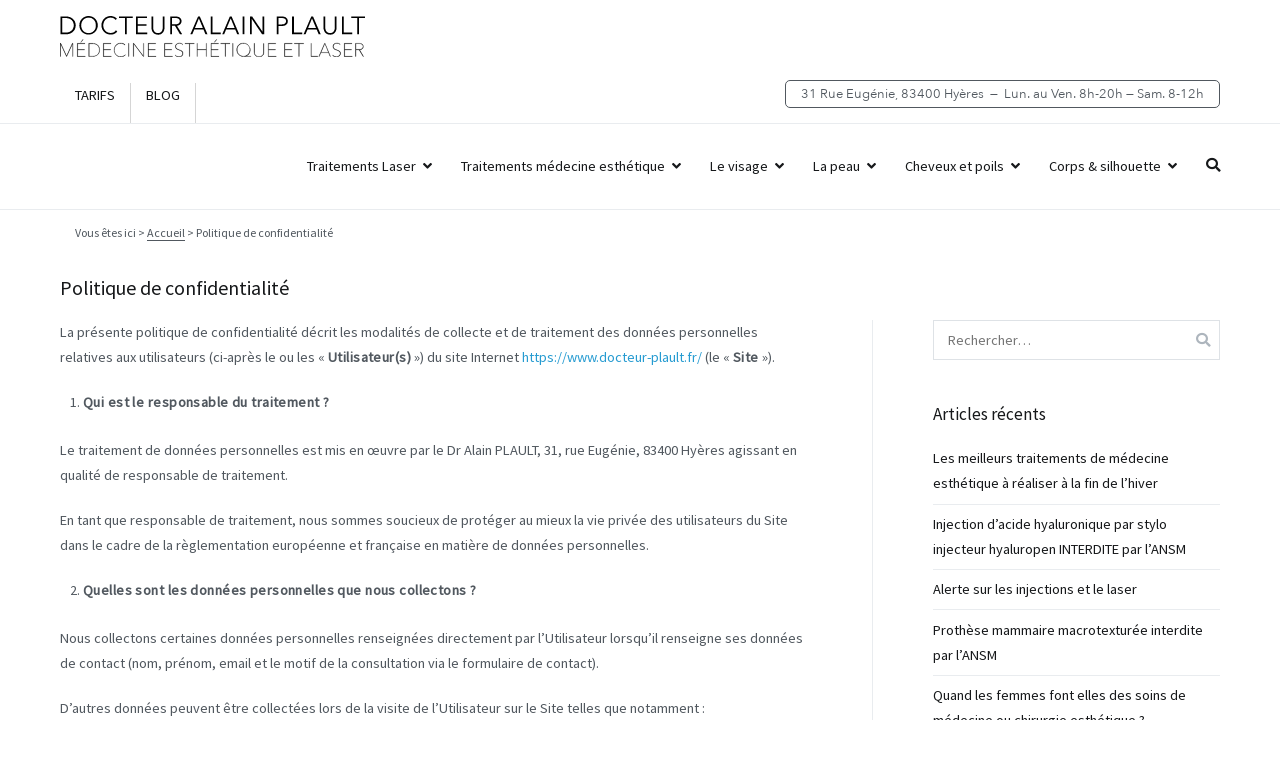

--- FILE ---
content_type: text/html; charset=UTF-8
request_url: https://www.docteur-plault.fr/politique-confidentialite/
body_size: 32579
content:
<!doctype html>
		<html lang="fr-FR" prefix="og: https://ogp.me/ns#">
		
	<head>

				<meta charset="UTF-8">
		<meta name="viewport" content="width=device-width, initial-scale=1">
		<link rel="profile" href="http://gmpg.org/xfn/11">
		
		<script id="cookieyes" type="text/javascript" src="https://cdn-cookieyes.com/client_data/f8c5ff6942f12f649a496017/script.js"></script>
<!-- Optimisation des moteurs de recherche par Rank Math - https://rankmath.com/ -->
<title>Politique de confidentialité | Docteur Alain Plault - Centre laser et médecine esthétique à Hyères</title>
<meta name="description" content="La présente politique de confidentialité décrit les modalités de collecte et de traitement des données personnelles relatives aux utilisateurs (ci-après le ou"/>
<meta name="robots" content="follow, index, max-snippet:-1, max-video-preview:-1, max-image-preview:large"/>
<link rel="canonical" href="https://www.docteur-plault.fr/politique-confidentialite/" />
<meta property="og:locale" content="fr_FR" />
<meta property="og:type" content="article" />
<meta property="og:title" content="Politique de confidentialité | Docteur Alain Plault - Centre laser et médecine esthétique à Hyères" />
<meta property="og:description" content="La présente politique de confidentialité décrit les modalités de collecte et de traitement des données personnelles relatives aux utilisateurs (ci-après le ou" />
<meta property="og:url" content="https://www.docteur-plault.fr/politique-confidentialite/" />
<meta property="og:site_name" content="Docteur Alain Plault - Centre laser et médecine esthétique à Hyères" />
<meta property="og:updated_time" content="2020-03-05T15:19:29+01:00" />
<meta property="og:image" content="https://www.docteur-plault.fr/wp-content/uploads/2022/10/docteur-plault-medecine-esthetique-logo-1-1.jpg" />
<meta property="og:image:secure_url" content="https://www.docteur-plault.fr/wp-content/uploads/2022/10/docteur-plault-medecine-esthetique-logo-1-1.jpg" />
<meta property="og:image:width" content="1500" />
<meta property="og:image:height" content="1500" />
<meta property="og:image:alt" content="Politique de confidentialité" />
<meta property="og:image:type" content="image/jpeg" />
<meta property="article:published_time" content="2019-08-20T13:46:41+02:00" />
<meta property="article:modified_time" content="2020-03-05T15:19:29+01:00" />
<meta name="twitter:card" content="summary_large_image" />
<meta name="twitter:title" content="Politique de confidentialité | Docteur Alain Plault - Centre laser et médecine esthétique à Hyères" />
<meta name="twitter:description" content="La présente politique de confidentialité décrit les modalités de collecte et de traitement des données personnelles relatives aux utilisateurs (ci-après le ou" />
<meta name="twitter:image" content="https://www.docteur-plault.fr/wp-content/uploads/2022/10/docteur-plault-medecine-esthetique-logo-1-1.jpg" />
<meta name="twitter:label1" content="Temps de lecture" />
<meta name="twitter:data1" content="5 minutes" />
<script type="application/ld+json" class="rank-math-schema">{"@context":"https://schema.org","@graph":[{"@type":"Place","@id":"https://www.docteur-plault.fr/#place","address":{"@type":"PostalAddress","streetAddress":"31 Rue Eug\u00e9nie Hy\u00e8res","addressLocality":"Hy\u00e8res","addressRegion":"Provence-Alpes-C\u00f4tes d'Azur","postalCode":"83400","addressCountry":"France"}},{"@type":["Physician","Organization"],"@id":"https://www.docteur-plault.fr/#organization","name":"Dr Alain Plault, m\u00e9decine esth\u00e9tique et \u00e9pilation laser","url":"https://www.docteur-plault.fr","address":{"@type":"PostalAddress","streetAddress":"31 Rue Eug\u00e9nie Hy\u00e8res","addressLocality":"Hy\u00e8res","addressRegion":"Provence-Alpes-C\u00f4tes d'Azur","postalCode":"83400","addressCountry":"France"},"logo":{"@type":"ImageObject","@id":"https://www.docteur-plault.fr/#logo","url":"https://www.docteur-plault.fr/wp-content/uploads/2022/10/docteur-plault-medecine-esthetique-logo-1-1.jpg","contentUrl":"https://www.docteur-plault.fr/wp-content/uploads/2022/10/docteur-plault-medecine-esthetique-logo-1-1.jpg","caption":"Dr Alain Plault, m\u00e9decine esth\u00e9tique et \u00e9pilation laser","inLanguage":"fr-FR","width":"1500","height":"1500"},"priceRange":"$$","openingHours":["Monday,Tuesday,Wednesday,Thursday,Friday 08:00-20:00","Saturday 08:00-12:00"],"location":{"@id":"https://www.docteur-plault.fr/#place"},"image":{"@id":"https://www.docteur-plault.fr/#logo"},"telephone":"+33 04 94 27 49 71"},{"@type":"WebSite","@id":"https://www.docteur-plault.fr/#website","url":"https://www.docteur-plault.fr","name":"Dr Alain Plault, m\u00e9decine esth\u00e9tique et \u00e9pilation laser","publisher":{"@id":"https://www.docteur-plault.fr/#organization"},"inLanguage":"fr-FR"},{"@type":"ImageObject","@id":"https://www.docteur-plault.fr/wp-content/uploads/2022/10/docteur-plault-medecine-esthetique-logo-1-1.jpg","url":"https://www.docteur-plault.fr/wp-content/uploads/2022/10/docteur-plault-medecine-esthetique-logo-1-1.jpg","width":"1500","height":"1500","inLanguage":"fr-FR"},{"@type":"BreadcrumbList","@id":"https://www.docteur-plault.fr/politique-confidentialite/#breadcrumb","itemListElement":[{"@type":"ListItem","position":"1","item":{"@id":"https://www.docteur-plault.fr","name":"Accueil"}},{"@type":"ListItem","position":"2","item":{"@id":"https://www.docteur-plault.fr/politique-confidentialite/","name":"Politique de confidentialit\u00e9"}}]},{"@type":"WebPage","@id":"https://www.docteur-plault.fr/politique-confidentialite/#webpage","url":"https://www.docteur-plault.fr/politique-confidentialite/","name":"Politique de confidentialit\u00e9 | Docteur Alain Plault - Centre laser et m\u00e9decine esth\u00e9tique \u00e0 Hy\u00e8res","datePublished":"2019-08-20T13:46:41+02:00","dateModified":"2020-03-05T15:19:29+01:00","isPartOf":{"@id":"https://www.docteur-plault.fr/#website"},"primaryImageOfPage":{"@id":"https://www.docteur-plault.fr/wp-content/uploads/2022/10/docteur-plault-medecine-esthetique-logo-1-1.jpg"},"inLanguage":"fr-FR","breadcrumb":{"@id":"https://www.docteur-plault.fr/politique-confidentialite/#breadcrumb"}},{"@type":"Person","@id":"https://www.docteur-plault.fr/politique-confidentialite/#author","name":"alain-plault","image":{"@type":"ImageObject","@id":"https://secure.gravatar.com/avatar/a0666822bee968cfea5937822aa9d1f4ed29ba268716188145c32c65e70e186a?s=96&amp;d=mm&amp;r=g","url":"https://secure.gravatar.com/avatar/a0666822bee968cfea5937822aa9d1f4ed29ba268716188145c32c65e70e186a?s=96&amp;d=mm&amp;r=g","caption":"alain-plault","inLanguage":"fr-FR"},"worksFor":{"@id":"https://www.docteur-plault.fr/#organization"}},{"@type":"Article","headline":"Politique de confidentialit\u00e9 | Docteur Alain Plault - Centre laser et m\u00e9decine esth\u00e9tique \u00e0 Hy\u00e8res","datePublished":"2019-08-20T13:46:41+02:00","dateModified":"2020-03-05T15:19:29+01:00","author":{"@id":"https://www.docteur-plault.fr/politique-confidentialite/#author","name":"alain-plault"},"publisher":{"@id":"https://www.docteur-plault.fr/#organization"},"description":"La pr\u00e9sente politique de confidentialit\u00e9 d\u00e9crit les modalit\u00e9s de collecte et de traitement des donn\u00e9es personnelles relatives aux utilisateurs (ci-apr\u00e8s le ou","name":"Politique de confidentialit\u00e9 | Docteur Alain Plault - Centre laser et m\u00e9decine esth\u00e9tique \u00e0 Hy\u00e8res","@id":"https://www.docteur-plault.fr/politique-confidentialite/#richSnippet","isPartOf":{"@id":"https://www.docteur-plault.fr/politique-confidentialite/#webpage"},"image":{"@id":"https://www.docteur-plault.fr/wp-content/uploads/2022/10/docteur-plault-medecine-esthetique-logo-1-1.jpg"},"inLanguage":"fr-FR","mainEntityOfPage":{"@id":"https://www.docteur-plault.fr/politique-confidentialite/#webpage"}}]}</script>
<!-- /Extension Rank Math WordPress SEO -->

<link rel="alternate" type="application/rss+xml" title="Docteur Alain Plault - Centre laser et médecine esthétique à Hyères &raquo; Flux" href="https://www.docteur-plault.fr/feed/" />
<link rel="alternate" type="application/rss+xml" title="Docteur Alain Plault - Centre laser et médecine esthétique à Hyères &raquo; Flux des commentaires" href="https://www.docteur-plault.fr/comments/feed/" />
<link rel="alternate" title="oEmbed (JSON)" type="application/json+oembed" href="https://www.docteur-plault.fr/wp-json/oembed/1.0/embed?url=https%3A%2F%2Fwww.docteur-plault.fr%2Fpolitique-confidentialite%2F" />
<link rel="alternate" title="oEmbed (XML)" type="text/xml+oembed" href="https://www.docteur-plault.fr/wp-json/oembed/1.0/embed?url=https%3A%2F%2Fwww.docteur-plault.fr%2Fpolitique-confidentialite%2F&#038;format=xml" />
<style id='wp-img-auto-sizes-contain-inline-css' type='text/css'>
img:is([sizes=auto i],[sizes^="auto," i]){contain-intrinsic-size:3000px 1500px}
/*# sourceURL=wp-img-auto-sizes-contain-inline-css */
</style>
<style id='wp-emoji-styles-inline-css' type='text/css'>

	img.wp-smiley, img.emoji {
		display: inline !important;
		border: none !important;
		box-shadow: none !important;
		height: 1em !important;
		width: 1em !important;
		margin: 0 0.07em !important;
		vertical-align: -0.1em !important;
		background: none !important;
		padding: 0 !important;
	}
/*# sourceURL=wp-emoji-styles-inline-css */
</style>
<link rel='stylesheet' id='wp-block-library-css' href='https://www.docteur-plault.fr/wp-includes/css/dist/block-library/style.min.css?ver=6.9' type='text/css' media='all' />
<style id='wp-block-library-theme-inline-css' type='text/css'>
.wp-block-audio :where(figcaption){color:#555;font-size:13px;text-align:center}.is-dark-theme .wp-block-audio :where(figcaption){color:#ffffffa6}.wp-block-audio{margin:0 0 1em}.wp-block-code{border:1px solid #ccc;border-radius:4px;font-family:Menlo,Consolas,monaco,monospace;padding:.8em 1em}.wp-block-embed :where(figcaption){color:#555;font-size:13px;text-align:center}.is-dark-theme .wp-block-embed :where(figcaption){color:#ffffffa6}.wp-block-embed{margin:0 0 1em}.blocks-gallery-caption{color:#555;font-size:13px;text-align:center}.is-dark-theme .blocks-gallery-caption{color:#ffffffa6}:root :where(.wp-block-image figcaption){color:#555;font-size:13px;text-align:center}.is-dark-theme :root :where(.wp-block-image figcaption){color:#ffffffa6}.wp-block-image{margin:0 0 1em}.wp-block-pullquote{border-bottom:4px solid;border-top:4px solid;color:currentColor;margin-bottom:1.75em}.wp-block-pullquote :where(cite),.wp-block-pullquote :where(footer),.wp-block-pullquote__citation{color:currentColor;font-size:.8125em;font-style:normal;text-transform:uppercase}.wp-block-quote{border-left:.25em solid;margin:0 0 1.75em;padding-left:1em}.wp-block-quote cite,.wp-block-quote footer{color:currentColor;font-size:.8125em;font-style:normal;position:relative}.wp-block-quote:where(.has-text-align-right){border-left:none;border-right:.25em solid;padding-left:0;padding-right:1em}.wp-block-quote:where(.has-text-align-center){border:none;padding-left:0}.wp-block-quote.is-large,.wp-block-quote.is-style-large,.wp-block-quote:where(.is-style-plain){border:none}.wp-block-search .wp-block-search__label{font-weight:700}.wp-block-search__button{border:1px solid #ccc;padding:.375em .625em}:where(.wp-block-group.has-background){padding:1.25em 2.375em}.wp-block-separator.has-css-opacity{opacity:.4}.wp-block-separator{border:none;border-bottom:2px solid;margin-left:auto;margin-right:auto}.wp-block-separator.has-alpha-channel-opacity{opacity:1}.wp-block-separator:not(.is-style-wide):not(.is-style-dots){width:100px}.wp-block-separator.has-background:not(.is-style-dots){border-bottom:none;height:1px}.wp-block-separator.has-background:not(.is-style-wide):not(.is-style-dots){height:2px}.wp-block-table{margin:0 0 1em}.wp-block-table td,.wp-block-table th{word-break:normal}.wp-block-table :where(figcaption){color:#555;font-size:13px;text-align:center}.is-dark-theme .wp-block-table :where(figcaption){color:#ffffffa6}.wp-block-video :where(figcaption){color:#555;font-size:13px;text-align:center}.is-dark-theme .wp-block-video :where(figcaption){color:#ffffffa6}.wp-block-video{margin:0 0 1em}:root :where(.wp-block-template-part.has-background){margin-bottom:0;margin-top:0;padding:1.25em 2.375em}
/*# sourceURL=/wp-includes/css/dist/block-library/theme.min.css */
</style>
<style id='global-styles-inline-css' type='text/css'>
:root{--wp--preset--aspect-ratio--square: 1;--wp--preset--aspect-ratio--4-3: 4/3;--wp--preset--aspect-ratio--3-4: 3/4;--wp--preset--aspect-ratio--3-2: 3/2;--wp--preset--aspect-ratio--2-3: 2/3;--wp--preset--aspect-ratio--16-9: 16/9;--wp--preset--aspect-ratio--9-16: 9/16;--wp--preset--color--black: #000000;--wp--preset--color--cyan-bluish-gray: #abb8c3;--wp--preset--color--white: #ffffff;--wp--preset--color--pale-pink: #f78da7;--wp--preset--color--vivid-red: #cf2e2e;--wp--preset--color--luminous-vivid-orange: #ff6900;--wp--preset--color--luminous-vivid-amber: #fcb900;--wp--preset--color--light-green-cyan: #7bdcb5;--wp--preset--color--vivid-green-cyan: #00d084;--wp--preset--color--pale-cyan-blue: #8ed1fc;--wp--preset--color--vivid-cyan-blue: #0693e3;--wp--preset--color--vivid-purple: #9b51e0;--wp--preset--gradient--vivid-cyan-blue-to-vivid-purple: linear-gradient(135deg,rgb(6,147,227) 0%,rgb(155,81,224) 100%);--wp--preset--gradient--light-green-cyan-to-vivid-green-cyan: linear-gradient(135deg,rgb(122,220,180) 0%,rgb(0,208,130) 100%);--wp--preset--gradient--luminous-vivid-amber-to-luminous-vivid-orange: linear-gradient(135deg,rgb(252,185,0) 0%,rgb(255,105,0) 100%);--wp--preset--gradient--luminous-vivid-orange-to-vivid-red: linear-gradient(135deg,rgb(255,105,0) 0%,rgb(207,46,46) 100%);--wp--preset--gradient--very-light-gray-to-cyan-bluish-gray: linear-gradient(135deg,rgb(238,238,238) 0%,rgb(169,184,195) 100%);--wp--preset--gradient--cool-to-warm-spectrum: linear-gradient(135deg,rgb(74,234,220) 0%,rgb(151,120,209) 20%,rgb(207,42,186) 40%,rgb(238,44,130) 60%,rgb(251,105,98) 80%,rgb(254,248,76) 100%);--wp--preset--gradient--blush-light-purple: linear-gradient(135deg,rgb(255,206,236) 0%,rgb(152,150,240) 100%);--wp--preset--gradient--blush-bordeaux: linear-gradient(135deg,rgb(254,205,165) 0%,rgb(254,45,45) 50%,rgb(107,0,62) 100%);--wp--preset--gradient--luminous-dusk: linear-gradient(135deg,rgb(255,203,112) 0%,rgb(199,81,192) 50%,rgb(65,88,208) 100%);--wp--preset--gradient--pale-ocean: linear-gradient(135deg,rgb(255,245,203) 0%,rgb(182,227,212) 50%,rgb(51,167,181) 100%);--wp--preset--gradient--electric-grass: linear-gradient(135deg,rgb(202,248,128) 0%,rgb(113,206,126) 100%);--wp--preset--gradient--midnight: linear-gradient(135deg,rgb(2,3,129) 0%,rgb(40,116,252) 100%);--wp--preset--font-size--small: 13px;--wp--preset--font-size--medium: 20px;--wp--preset--font-size--large: 36px;--wp--preset--font-size--x-large: 42px;--wp--preset--spacing--20: 0.44rem;--wp--preset--spacing--30: 0.67rem;--wp--preset--spacing--40: 1rem;--wp--preset--spacing--50: 1.5rem;--wp--preset--spacing--60: 2.25rem;--wp--preset--spacing--70: 3.38rem;--wp--preset--spacing--80: 5.06rem;--wp--preset--shadow--natural: 6px 6px 9px rgba(0, 0, 0, 0.2);--wp--preset--shadow--deep: 12px 12px 50px rgba(0, 0, 0, 0.4);--wp--preset--shadow--sharp: 6px 6px 0px rgba(0, 0, 0, 0.2);--wp--preset--shadow--outlined: 6px 6px 0px -3px rgb(255, 255, 255), 6px 6px rgb(0, 0, 0);--wp--preset--shadow--crisp: 6px 6px 0px rgb(0, 0, 0);}:root { --wp--style--global--content-size: 760px;--wp--style--global--wide-size: 1160px; }:where(body) { margin: 0; }.wp-site-blocks > .alignleft { float: left; margin-right: 2em; }.wp-site-blocks > .alignright { float: right; margin-left: 2em; }.wp-site-blocks > .aligncenter { justify-content: center; margin-left: auto; margin-right: auto; }:where(.wp-site-blocks) > * { margin-block-start: 24px; margin-block-end: 0; }:where(.wp-site-blocks) > :first-child { margin-block-start: 0; }:where(.wp-site-blocks) > :last-child { margin-block-end: 0; }:root { --wp--style--block-gap: 24px; }:root :where(.is-layout-flow) > :first-child{margin-block-start: 0;}:root :where(.is-layout-flow) > :last-child{margin-block-end: 0;}:root :where(.is-layout-flow) > *{margin-block-start: 24px;margin-block-end: 0;}:root :where(.is-layout-constrained) > :first-child{margin-block-start: 0;}:root :where(.is-layout-constrained) > :last-child{margin-block-end: 0;}:root :where(.is-layout-constrained) > *{margin-block-start: 24px;margin-block-end: 0;}:root :where(.is-layout-flex){gap: 24px;}:root :where(.is-layout-grid){gap: 24px;}.is-layout-flow > .alignleft{float: left;margin-inline-start: 0;margin-inline-end: 2em;}.is-layout-flow > .alignright{float: right;margin-inline-start: 2em;margin-inline-end: 0;}.is-layout-flow > .aligncenter{margin-left: auto !important;margin-right: auto !important;}.is-layout-constrained > .alignleft{float: left;margin-inline-start: 0;margin-inline-end: 2em;}.is-layout-constrained > .alignright{float: right;margin-inline-start: 2em;margin-inline-end: 0;}.is-layout-constrained > .aligncenter{margin-left: auto !important;margin-right: auto !important;}.is-layout-constrained > :where(:not(.alignleft):not(.alignright):not(.alignfull)){max-width: var(--wp--style--global--content-size);margin-left: auto !important;margin-right: auto !important;}.is-layout-constrained > .alignwide{max-width: var(--wp--style--global--wide-size);}body .is-layout-flex{display: flex;}.is-layout-flex{flex-wrap: wrap;align-items: center;}.is-layout-flex > :is(*, div){margin: 0;}body .is-layout-grid{display: grid;}.is-layout-grid > :is(*, div){margin: 0;}body{padding-top: 0px;padding-right: 0px;padding-bottom: 0px;padding-left: 0px;}a:where(:not(.wp-element-button)){text-decoration: underline;}:root :where(.wp-element-button, .wp-block-button__link){background-color: #32373c;border-width: 0;color: #fff;font-family: inherit;font-size: inherit;font-style: inherit;font-weight: inherit;letter-spacing: inherit;line-height: inherit;padding-top: calc(0.667em + 2px);padding-right: calc(1.333em + 2px);padding-bottom: calc(0.667em + 2px);padding-left: calc(1.333em + 2px);text-decoration: none;text-transform: inherit;}.has-black-color{color: var(--wp--preset--color--black) !important;}.has-cyan-bluish-gray-color{color: var(--wp--preset--color--cyan-bluish-gray) !important;}.has-white-color{color: var(--wp--preset--color--white) !important;}.has-pale-pink-color{color: var(--wp--preset--color--pale-pink) !important;}.has-vivid-red-color{color: var(--wp--preset--color--vivid-red) !important;}.has-luminous-vivid-orange-color{color: var(--wp--preset--color--luminous-vivid-orange) !important;}.has-luminous-vivid-amber-color{color: var(--wp--preset--color--luminous-vivid-amber) !important;}.has-light-green-cyan-color{color: var(--wp--preset--color--light-green-cyan) !important;}.has-vivid-green-cyan-color{color: var(--wp--preset--color--vivid-green-cyan) !important;}.has-pale-cyan-blue-color{color: var(--wp--preset--color--pale-cyan-blue) !important;}.has-vivid-cyan-blue-color{color: var(--wp--preset--color--vivid-cyan-blue) !important;}.has-vivid-purple-color{color: var(--wp--preset--color--vivid-purple) !important;}.has-black-background-color{background-color: var(--wp--preset--color--black) !important;}.has-cyan-bluish-gray-background-color{background-color: var(--wp--preset--color--cyan-bluish-gray) !important;}.has-white-background-color{background-color: var(--wp--preset--color--white) !important;}.has-pale-pink-background-color{background-color: var(--wp--preset--color--pale-pink) !important;}.has-vivid-red-background-color{background-color: var(--wp--preset--color--vivid-red) !important;}.has-luminous-vivid-orange-background-color{background-color: var(--wp--preset--color--luminous-vivid-orange) !important;}.has-luminous-vivid-amber-background-color{background-color: var(--wp--preset--color--luminous-vivid-amber) !important;}.has-light-green-cyan-background-color{background-color: var(--wp--preset--color--light-green-cyan) !important;}.has-vivid-green-cyan-background-color{background-color: var(--wp--preset--color--vivid-green-cyan) !important;}.has-pale-cyan-blue-background-color{background-color: var(--wp--preset--color--pale-cyan-blue) !important;}.has-vivid-cyan-blue-background-color{background-color: var(--wp--preset--color--vivid-cyan-blue) !important;}.has-vivid-purple-background-color{background-color: var(--wp--preset--color--vivid-purple) !important;}.has-black-border-color{border-color: var(--wp--preset--color--black) !important;}.has-cyan-bluish-gray-border-color{border-color: var(--wp--preset--color--cyan-bluish-gray) !important;}.has-white-border-color{border-color: var(--wp--preset--color--white) !important;}.has-pale-pink-border-color{border-color: var(--wp--preset--color--pale-pink) !important;}.has-vivid-red-border-color{border-color: var(--wp--preset--color--vivid-red) !important;}.has-luminous-vivid-orange-border-color{border-color: var(--wp--preset--color--luminous-vivid-orange) !important;}.has-luminous-vivid-amber-border-color{border-color: var(--wp--preset--color--luminous-vivid-amber) !important;}.has-light-green-cyan-border-color{border-color: var(--wp--preset--color--light-green-cyan) !important;}.has-vivid-green-cyan-border-color{border-color: var(--wp--preset--color--vivid-green-cyan) !important;}.has-pale-cyan-blue-border-color{border-color: var(--wp--preset--color--pale-cyan-blue) !important;}.has-vivid-cyan-blue-border-color{border-color: var(--wp--preset--color--vivid-cyan-blue) !important;}.has-vivid-purple-border-color{border-color: var(--wp--preset--color--vivid-purple) !important;}.has-vivid-cyan-blue-to-vivid-purple-gradient-background{background: var(--wp--preset--gradient--vivid-cyan-blue-to-vivid-purple) !important;}.has-light-green-cyan-to-vivid-green-cyan-gradient-background{background: var(--wp--preset--gradient--light-green-cyan-to-vivid-green-cyan) !important;}.has-luminous-vivid-amber-to-luminous-vivid-orange-gradient-background{background: var(--wp--preset--gradient--luminous-vivid-amber-to-luminous-vivid-orange) !important;}.has-luminous-vivid-orange-to-vivid-red-gradient-background{background: var(--wp--preset--gradient--luminous-vivid-orange-to-vivid-red) !important;}.has-very-light-gray-to-cyan-bluish-gray-gradient-background{background: var(--wp--preset--gradient--very-light-gray-to-cyan-bluish-gray) !important;}.has-cool-to-warm-spectrum-gradient-background{background: var(--wp--preset--gradient--cool-to-warm-spectrum) !important;}.has-blush-light-purple-gradient-background{background: var(--wp--preset--gradient--blush-light-purple) !important;}.has-blush-bordeaux-gradient-background{background: var(--wp--preset--gradient--blush-bordeaux) !important;}.has-luminous-dusk-gradient-background{background: var(--wp--preset--gradient--luminous-dusk) !important;}.has-pale-ocean-gradient-background{background: var(--wp--preset--gradient--pale-ocean) !important;}.has-electric-grass-gradient-background{background: var(--wp--preset--gradient--electric-grass) !important;}.has-midnight-gradient-background{background: var(--wp--preset--gradient--midnight) !important;}.has-small-font-size{font-size: var(--wp--preset--font-size--small) !important;}.has-medium-font-size{font-size: var(--wp--preset--font-size--medium) !important;}.has-large-font-size{font-size: var(--wp--preset--font-size--large) !important;}.has-x-large-font-size{font-size: var(--wp--preset--font-size--x-large) !important;}
:root :where(.wp-block-pullquote){font-size: 1.5em;line-height: 1.6;}
/*# sourceURL=global-styles-inline-css */
</style>
<link rel='stylesheet' id='contact-form-7-css' href='https://www.docteur-plault.fr/wp-content/plugins/contact-form-7/includes/css/styles.css?ver=6.1.4' type='text/css' media='all' />
<link rel='stylesheet' id='qi-addons-for-elementor-grid-style-css' href='https://www.docteur-plault.fr/wp-content/plugins/qi-addons-for-elementor/assets/css/grid.min.css?ver=1.9.5' type='text/css' media='all' />
<link rel='stylesheet' id='qi-addons-for-elementor-helper-parts-style-css' href='https://www.docteur-plault.fr/wp-content/plugins/qi-addons-for-elementor/assets/css/helper-parts.min.css?ver=1.9.5' type='text/css' media='all' />
<link rel='stylesheet' id='qi-addons-for-elementor-style-css' href='https://www.docteur-plault.fr/wp-content/plugins/qi-addons-for-elementor/assets/css/main.min.css?ver=1.9.5' type='text/css' media='all' />
<link rel='stylesheet' id='swiper-css' href='https://www.docteur-plault.fr/wp-content/plugins/qi-addons-for-elementor/assets/plugins/swiper/8.4.5/swiper.min.css?ver=8.4.5' type='text/css' media='all' />
<link rel='stylesheet' id='font-awesome-css' href='https://www.docteur-plault.fr/wp-content/plugins/elementor/assets/lib/font-awesome/css/font-awesome.min.css?ver=4.7.0' type='text/css' media='all' />
<link rel='stylesheet' id='zakra-style-css' href='https://www.docteur-plault.fr/wp-content/themes/zakra-child/style.css?ver=2.2.1' type='text/css' media='all' />
<style id='zakra-style-inline-css' type='text/css'>
.entry-content a, .pagebuilder-content a{color:#360000;}.entry-content a:hover, .entry-content a:focus, .pagebuilder-content a:hover, .pagebuilder-content a:focus{color:#360000;}button:hover, input[type="button"]:hover, input[type="reset"]:hover, input[type="submit"]:hover, #infinite-handle span:hover, .wp-block-button .wp-block-button__link:hover{background-color:#1e7ba6;}.tg-site .tg-site-header{border-bottom-width:0px;}.main-navigation.tg-primary-menu > div ul li.tg-header-button-wrap a{border-radius:0px;}.tg-site-header .main-navigation{border-bottom-color:#d5d5d5;}.tg-site-footer .tg-site-footer-widgets .widget-title{color:#ffffff;}.tg-site-footer .tg-site-footer-bar{color:#ffffff;}.tg-site-footer .tg-site-footer-bar a{color:#ffffff;}.tg-site-footer .tg-site-footer-bar a:hover, .tg-site-footer .tg-site-footer-bar a:focus{color:#ffffff;}
/*# sourceURL=zakra-style-inline-css */
</style>
<link rel='stylesheet' id='parent-style-css' href='https://www.docteur-plault.fr/wp-content/themes/zakra/style.css?ver=2005099380' type='text/css' media='all' />
<link rel='stylesheet' id='fontawesome-css' href='https://www.docteur-plault.fr/wp-content/themes/zakra-child/assets/css/fontawesome.min.css?ver=2005099380' type='text/css' media='all' />
<link rel='stylesheet' id='afg-bootsrap-css' href='https://www.docteur-plault.fr/wp-content/themes/zakra-child/assets/css/bootstrap-grid.min.css?ver=2005099380' type='text/css' media='all' />
<link rel='stylesheet' id='afg-framework-css' href='https://www.docteur-plault.fr/wp-content/themes/zakra-child/assets/css/afg-framework.css?ver=2005099380' type='text/css' media='all' />
<link rel='stylesheet' id='child-style-css' href='https://www.docteur-plault.fr/wp-content/themes/zakra-child/style.css?ver=2005099380' type='text/css' media='all' />
<link rel='stylesheet' id='afg-header-css' href='https://www.docteur-plault.fr/wp-content/themes/zakra-child/assets/css/header.css?ver=2005099380' type='text/css' media='all' />
<link rel='stylesheet' id='elementor-frontend-css' href='https://www.docteur-plault.fr/wp-content/plugins/elementor/assets/css/frontend.min.css?ver=3.33.3' type='text/css' media='all' />
<link rel='stylesheet' id='eael-general-css' href='https://www.docteur-plault.fr/wp-content/plugins/essential-addons-for-elementor-lite/assets/front-end/css/view/general.min.css?ver=6.5.3' type='text/css' media='all' />
<script type="text/javascript" src="https://www.docteur-plault.fr/wp-includes/js/jquery/jquery.min.js?ver=3.7.1" id="jquery-core-js"></script>
<script type="text/javascript" src="https://www.docteur-plault.fr/wp-includes/js/jquery/jquery-migrate.min.js?ver=3.4.1" id="jquery-migrate-js"></script>
<link rel="https://api.w.org/" href="https://www.docteur-plault.fr/wp-json/" /><link rel="alternate" title="JSON" type="application/json" href="https://www.docteur-plault.fr/wp-json/wp/v2/pages/134" /><link rel="EditURI" type="application/rsd+xml" title="RSD" href="https://www.docteur-plault.fr/xmlrpc.php?rsd" />
<meta name="generator" content="WordPress 6.9" />
<link rel='shortlink' href='https://www.docteur-plault.fr/?p=134' />
<meta name="generator" content="Elementor 3.33.3; features: additional_custom_breakpoints; settings: css_print_method-external, google_font-enabled, font_display-auto">
			<style>
				.e-con.e-parent:nth-of-type(n+4):not(.e-lazyloaded):not(.e-no-lazyload),
				.e-con.e-parent:nth-of-type(n+4):not(.e-lazyloaded):not(.e-no-lazyload) * {
					background-image: none !important;
				}
				@media screen and (max-height: 1024px) {
					.e-con.e-parent:nth-of-type(n+3):not(.e-lazyloaded):not(.e-no-lazyload),
					.e-con.e-parent:nth-of-type(n+3):not(.e-lazyloaded):not(.e-no-lazyload) * {
						background-image: none !important;
					}
				}
				@media screen and (max-height: 640px) {
					.e-con.e-parent:nth-of-type(n+2):not(.e-lazyloaded):not(.e-no-lazyload),
					.e-con.e-parent:nth-of-type(n+2):not(.e-lazyloaded):not(.e-no-lazyload) * {
						background-image: none !important;
					}
				}
			</style>
					<style type="text/css">
						.site-title,
			.site-description {
				position: absolute;
				clip: rect(1px, 1px, 1px, 1px);
			}

						</style>
		<link rel="icon" href="https://www.docteur-plault.fr/wp-content/uploads/2022/10/cropped-logo-bookmark-32x32.png" sizes="32x32" />
<link rel="icon" href="https://www.docteur-plault.fr/wp-content/uploads/2022/10/cropped-logo-bookmark-192x192.png" sizes="192x192" />
<link rel="apple-touch-icon" href="https://www.docteur-plault.fr/wp-content/uploads/2022/10/cropped-logo-bookmark-180x180.png" />
<meta name="msapplication-TileImage" content="https://www.docteur-plault.fr/wp-content/uploads/2022/10/cropped-logo-bookmark-270x270.png" />
		<style type="text/css" id="wp-custom-css">
			.eael-grid-post-holder {
	border:unset;
}		</style>
		
	</head>

<body class="wp-singular page-template-default page page-id-134 wp-theme-zakra wp-child-theme-zakra-child qodef-qi--no-touch qi-addons-for-elementor-1.9.5 tg-site-layout--right tg-container--wide has-page-header has-breadcrumbs elementor-default elementor-kit-1022">


		<div id="page" class="site tg-site">
				<a class="skip-link screen-reader-text" href="#content">Aller au contenu</a>
		
		<header id="masthead" class="site-header tg-site-header tg-site-header--left">
		

<div id="afg-header-top" class="container-fluid afg-header-top px-55">
    <div class="row afg-inner afg-boxed-3">
        <div class="col-lg-4 pl-0 logo-wrapper">
                            <figure alt="Logo Docteur Alain Plault - Centre laser et médecine esthétique à Hyères Centre laser et médecine esthétique à Hyères">
                    <a href="https://www.docteur-plault.fr" title="Centre esthétique Laser à Hyeres – Cabinet du Dr Plault" class="logo-wrapper">
                        <?xml version="1.0" encoding="utf-8"?>
<!-- Generator: Adobe Illustrator 26.5.0, SVG Export Plug-In . SVG Version: 6.00 Build 0)  -->
<svg version="1.2" baseProfile="tiny" id="Calque_1"
	 xmlns="http://www.w3.org/2000/svg" xmlns:xlink="http://www.w3.org/1999/xlink" x="0px" y="0px" viewBox="0 0 377.1 50.7"
	 overflow="visible" xml:space="preserve">
<g>
	<path d="M0.6,0.6h7.3c1.4,0,2.7,0.2,4.1,0.7c1.4,0.5,2.6,1.1,3.7,2.1c1.1,0.9,2,2.1,2.7,3.4c0.7,1.4,1,3,1,4.8c0,1.8-0.3,3.4-1,4.8
		c-0.7,1.4-1.6,2.5-2.7,3.4c-1.1,0.9-2.3,1.6-3.7,2.1c-1.4,0.5-2.7,0.7-4.1,0.7H0.6V0.6z M2.8,20.5h4.4c1.7,0,3.1-0.3,4.3-0.8
		s2.2-1.2,3.1-2s1.4-1.8,1.8-2.9c0.4-1.1,0.6-2.2,0.6-3.3c0-1.1-0.2-2.2-0.6-3.3c-0.4-1.1-1-2-1.8-2.9c-0.8-0.8-1.8-1.5-3.1-2
		S8.9,2.5,7.3,2.5H2.8V20.5z"/>
	<path d="M46.7,11.5c0,1.7-0.3,3.2-0.9,4.6c-0.6,1.4-1.4,2.6-2.4,3.6c-1,1-2.2,1.8-3.6,2.4c-1.4,0.6-2.9,0.9-4.5,0.9
		c-1.6,0-3.1-0.3-4.5-0.9c-1.4-0.6-2.6-1.4-3.6-2.4s-1.8-2.2-2.4-3.6c-0.6-1.4-0.9-2.9-0.9-4.6c0-1.7,0.3-3.2,0.9-4.6
		c0.6-1.4,1.4-2.6,2.4-3.6s2.2-1.8,3.6-2.4C32.1,0.3,33.6,0,35.3,0c1.6,0,3.1,0.3,4.5,0.9c1.4,0.6,2.6,1.4,3.6,2.4
		c1,1,1.8,2.2,2.4,3.6C46.4,8.3,46.7,9.9,46.7,11.5z M44.3,11.5c0-1.3-0.2-2.5-0.6-3.7c-0.4-1.2-1-2.2-1.8-3
		c-0.8-0.9-1.7-1.6-2.9-2.1C37.9,2.2,36.7,2,35.3,2s-2.7,0.3-3.8,0.8c-1.1,0.5-2.1,1.2-2.9,2.1c-0.8,0.9-1.4,1.9-1.8,3
		c-0.4,1.2-0.6,2.4-0.6,3.7c0,1.3,0.2,2.5,0.6,3.7c0.4,1.2,1,2.2,1.8,3c0.8,0.9,1.7,1.6,2.9,2.1c1.1,0.5,2.4,0.8,3.8,0.8
		s2.7-0.3,3.8-0.8c1.1-0.5,2.1-1.2,2.9-2.1c0.8-0.9,1.4-1.9,1.8-3C44.1,14,44.3,12.8,44.3,11.5z"/>
	<path d="M70.8,18.9c-0.4,0.6-0.8,1.1-1.3,1.6s-1.1,0.9-1.8,1.3s-1.5,0.7-2.3,0.9c-0.8,0.2-1.8,0.3-2.7,0.3c-1.7,0-3.2-0.3-4.6-0.9
		c-1.4-0.6-2.6-1.4-3.6-2.4c-1-1-1.8-2.2-2.4-3.6c-0.6-1.4-0.9-2.9-0.9-4.6c0-1.7,0.3-3.2,0.9-4.6c0.6-1.4,1.4-2.6,2.4-3.6
		s2.2-1.8,3.6-2.4C59.4,0.3,60.9,0,62.5,0c0.8,0,1.6,0.1,2.4,0.3s1.5,0.4,2.2,0.7c0.7,0.3,1.3,0.7,1.9,1.1c0.6,0.4,1,0.9,1.4,1.4
		l-1.9,1.4c-0.2-0.4-0.5-0.7-0.9-1.1c-0.4-0.4-0.8-0.7-1.3-0.9c-0.5-0.3-1.1-0.5-1.7-0.7c-0.6-0.2-1.3-0.2-2-0.2
		c-1.4,0-2.7,0.3-3.8,0.8c-1.1,0.5-2.1,1.2-2.9,2.1s-1.4,1.9-1.8,3c-0.4,1.2-0.6,2.4-0.6,3.6c0,1.3,0.2,2.5,0.6,3.6
		c0.4,1.2,1,2.2,1.8,3c0.8,0.9,1.7,1.6,2.9,2.1c1.1,0.5,2.4,0.8,3.8,0.8c1.3,0,2.5-0.3,3.6-0.8c1.1-0.5,2.1-1.3,2.9-2.5L70.8,18.9z"
		/>
	<path d="M82.4,22.5h-2.2v-20h-7.3v-2h16.9v2h-7.3V22.5z"/>
	<path d="M96.2,20.5h11.7v2h-14V0.6h13.6v2H96.2v7.5h10.6v2H96.2V20.5z"/>
	<path d="M121.3,23.1c-1.7,0-3-0.3-4.1-0.9c-1.1-0.6-1.9-1.3-2.5-2.2c-0.6-0.9-1-1.8-1.3-2.8c-0.2-1-0.4-2-0.4-2.9V0.6h2.2v13.5
		c0,0.9,0.1,1.8,0.3,2.6c0.2,0.8,0.5,1.6,1,2.2c0.5,0.7,1.1,1.2,1.8,1.6c0.8,0.4,1.7,0.6,2.8,0.6c1.1,0,2.1-0.2,2.8-0.6
		c0.8-0.4,1.4-0.9,1.8-1.6c0.5-0.7,0.8-1.4,1-2.2c0.2-0.8,0.3-1.7,0.3-2.6V0.6h2.2v13.8c0,0.9-0.1,1.9-0.4,2.9s-0.7,2-1.3,2.8
		c-0.6,0.9-1.5,1.6-2.5,2.2C124.3,22.8,122.9,23.1,121.3,23.1z"/>
	<path d="M138.4,22.5h-2.2V0.6h6.4c1.1,0,2.1,0.1,3,0.3c0.9,0.2,1.7,0.5,2.4,1c0.7,0.5,1.2,1.1,1.6,1.8c0.4,0.7,0.6,1.7,0.6,2.7
		c0,0.8-0.1,1.5-0.4,2.2c-0.3,0.7-0.7,1.2-1.2,1.7c-0.5,0.5-1.1,0.9-1.8,1.2c-0.7,0.3-1.4,0.5-2.2,0.6l6.4,10.4h-2.7l-6.1-10.3h-3.7
		V22.5z M138.4,10.3h3.9c1.8,0,3.2-0.3,4.2-1c1-0.7,1.5-1.6,1.5-2.9c0-0.7-0.1-1.3-0.4-1.8c-0.3-0.5-0.6-0.9-1.1-1.2
		s-1.1-0.5-1.7-0.7c-0.7-0.1-1.4-0.2-2.3-0.2h-4V10.3z"/>
	<path d="M163.6,22.5h-2.4l9.5-21.9h2.2l9.4,21.9h-2.5l-2.4-5.8H166L163.6,22.5z M166.9,14.7h9.7L171.7,3L166.9,14.7z"/>
	<path d="M188.6,20.5h10.2v2h-12.5V0.6h2.2V20.5z"/>
	<path d="M203,22.5h-2.4L210,0.6h2.2l9.4,21.9h-2.5l-2.4-5.8h-11.3L203,22.5z M206.2,14.7h9.7L211.1,3L206.2,14.7z"/>
	<path d="M228,22.5h-2.2V0.6h2.2V22.5z"/>
	<path d="M250.3,19.3L250.3,19.3l0.1-18.7h2.2v21.9h-2.8L237.1,3.6H237v18.9h-2.2V0.6h2.8L250.3,19.3z"/>
	<path d="M268.1,0.6h6.2c1.1,0,2.1,0.1,3,0.4c0.9,0.2,1.7,0.6,2.3,1.1c0.7,0.5,1.2,1.1,1.5,1.8c0.4,0.7,0.5,1.6,0.5,2.6
		c0,1-0.2,1.9-0.5,2.6c-0.4,0.7-0.9,1.3-1.5,1.8c-0.7,0.5-1.4,0.9-2.4,1.1c-0.9,0.2-1.9,0.4-3.1,0.4h-3.9v10.2h-2.2V0.6z
		 M270.3,10.4h3.8c1.8,0,3.1-0.3,4-1c0.9-0.7,1.4-1.7,1.4-3c0-1.4-0.5-2.4-1.4-3c-0.9-0.6-2.3-0.9-4-0.9h-3.8V10.4z"/>
	<path d="M289.2,20.5h10.2v2H287V0.6h2.2V20.5z"/>
	<path d="M303.6,22.5h-2.4l9.5-21.9h2.2l9.4,21.9h-2.5l-2.4-5.8h-11.3L303.6,22.5z M306.8,14.7h9.7L311.6,3L306.8,14.7z"/>
	<path d="M334.1,23.1c-1.7,0-3-0.3-4.1-0.9c-1.1-0.6-1.9-1.3-2.5-2.2c-0.6-0.9-1-1.8-1.3-2.8c-0.2-1-0.4-2-0.4-2.9V0.6h2.2v13.5
		c0,0.9,0.1,1.8,0.3,2.6c0.2,0.8,0.5,1.6,1,2.2c0.5,0.7,1.1,1.2,1.8,1.6c0.8,0.4,1.7,0.6,2.8,0.6s2.1-0.2,2.8-0.6
		c0.8-0.4,1.4-0.9,1.8-1.6c0.5-0.7,0.8-1.4,1-2.2c0.2-0.8,0.3-1.7,0.3-2.6V0.6h2.2v13.8c0,0.9-0.1,1.9-0.4,2.9s-0.7,2-1.3,2.8
		c-0.6,0.9-1.5,1.6-2.5,2.2C337,22.8,335.7,23.1,334.1,23.1z"/>
	<path d="M351.1,20.5h10.2v2h-12.5V0.6h2.2V20.5z"/>
	<path d="M369.7,22.5h-2.2v-20h-7.3v-2h16.9v2h-7.3V22.5z"/>
	<path stroke="#000000" stroke-width="0.25" stroke-miterlimit="10" d="M15.6,50.1V34.4h-0.1L8.3,50.1H7.9L0.7,34.4H0.6v15.7H0.1
		V33.8H1l7.1,15.5l7.1-15.5h0.9v16.3H15.6z"/>
	<path stroke="#000000" stroke-width="0.25" stroke-miterlimit="10" d="M21.4,50.1V33.8h9.5v0.5h-9v7.2h8.5v0.5h-8.5v7.8h9.4v0.5
		H21.4z M26,32.5h-0.4l2.4-3.3h0.6L26,32.5z"/>
	<path stroke="#000000" stroke-width="0.25" stroke-miterlimit="10" d="M49,42c0,1.4-0.2,2.6-0.7,3.6c-0.5,1-1.1,1.9-1.9,2.5
		c-0.8,0.7-1.8,1.2-2.9,1.5c-1.1,0.3-2.3,0.5-3.5,0.5h-4.6V33.8h4.6c1.3,0,2.4,0.2,3.5,0.5c1.1,0.3,2,0.8,2.9,1.5
		c0.8,0.7,1.4,1.5,1.9,2.5C48.8,39.3,49,40.6,49,42z M36,34.3v15.4h4c1.2,0,2.3-0.1,3.4-0.4c1.1-0.3,2-0.8,2.7-1.4s1.4-1.4,1.8-2.4
		c0.4-1,0.7-2.1,0.7-3.5c0-1.3-0.2-2.5-0.7-3.5c-0.4-1-1.1-1.8-1.8-2.4s-1.7-1.1-2.7-1.4c-1.1-0.3-2.2-0.4-3.4-0.4H36z"/>
	<path stroke="#000000" stroke-width="0.25" stroke-miterlimit="10" d="M53.6,50.1V33.8h9.5v0.5h-9v7.2h8.5v0.5h-8.5v7.8h9.4v0.5
		H53.6z"/>
	<path stroke="#000000" stroke-width="0.25" stroke-miterlimit="10" d="M78.4,50c-1.1,0.4-2.1,0.6-3.2,0.6c-1.2,0-2.3-0.2-3.4-0.6
		c-1-0.4-1.9-1-2.6-1.8c-0.7-0.8-1.3-1.7-1.7-2.7c-0.4-1.1-0.6-2.2-0.6-3.5c0-1.2,0.2-2.4,0.6-3.4c0.4-1.1,1-2,1.7-2.7
		c0.7-0.8,1.6-1.4,2.6-1.8c1-0.4,2.1-0.6,3.3-0.6c1,0,2,0.2,3,0.5c1,0.3,1.8,0.9,2.4,1.6l-0.3,0.4c-0.3-0.3-0.7-0.6-1.1-0.9
		c-0.4-0.3-0.8-0.5-1.3-0.6c-0.5-0.2-0.9-0.3-1.4-0.4s-0.9-0.1-1.3-0.1c-1.2,0-2.2,0.2-3.2,0.6c-1,0.4-1.8,1-2.5,1.7
		c-0.7,0.7-1.2,1.6-1.6,2.6c-0.4,1-0.6,2.1-0.6,3.2c0,1.1,0.2,2.2,0.6,3.2c0.4,1,0.9,1.9,1.6,2.6c0.7,0.7,1.5,1.3,2.5,1.7
		c1,0.4,2,0.6,3.2,0.6c1,0,2-0.2,3-0.6c1-0.4,1.8-1,2.4-1.8l0.4,0.3C80.3,48.9,79.4,49.6,78.4,50z"/>
	<path stroke="#000000" stroke-width="0.25" stroke-miterlimit="10" d="M84.8,50.1V33.8h0.5v16.3H84.8z"/>
	<path stroke="#000000" stroke-width="0.25" stroke-miterlimit="10" d="M102.9,50.1L91.2,34.5h-0.1v15.6h-0.5V33.8h0.7L103,49.4h0.1
		V33.8h0.5v16.3H102.9z"/>
	<path stroke="#000000" stroke-width="0.25" stroke-miterlimit="10" d="M108.9,50.1V33.8h9.5v0.5h-9v7.2h8.5v0.5h-8.5v7.8h9.4v0.5
		H108.9z"/>
	<path stroke="#000000" stroke-width="0.25" stroke-miterlimit="10" d="M129.2,50.1V33.8h9.5v0.5h-9v7.2h8.5v0.5h-8.5v7.8h9.4v0.5
		H129.2z"/>
	<path stroke="#000000" stroke-width="0.25" stroke-miterlimit="10" d="M152.2,46.2c0,0.7-0.1,1.3-0.4,1.9c-0.3,0.5-0.6,1-1.1,1.4
		c-0.4,0.4-1,0.7-1.6,0.9c-0.6,0.2-1.2,0.3-1.9,0.3c-1,0-1.9-0.2-2.8-0.5c-0.8-0.4-1.5-0.8-2.1-1.5l0.4-0.3c0.6,0.6,1.3,1.1,2,1.4
		c0.8,0.3,1.6,0.5,2.4,0.5c0.6,0,1.2-0.1,1.7-0.3c0.5-0.2,1-0.4,1.4-0.8c0.4-0.3,0.7-0.7,1-1.2c0.2-0.5,0.4-1,0.4-1.7
		c0-0.6-0.1-1.2-0.4-1.6c-0.3-0.4-0.6-0.8-1-1.1c-0.4-0.3-0.9-0.6-1.4-0.8c-0.5-0.2-1.1-0.4-1.6-0.6c-0.7-0.2-1.3-0.4-1.9-0.7
		c-0.6-0.2-1-0.5-1.4-0.9c-0.4-0.3-0.7-0.8-0.9-1.2c-0.2-0.5-0.3-1.1-0.3-1.8c0-0.7,0.1-1.3,0.4-1.8c0.3-0.5,0.6-1,1.1-1.3
		s1-0.6,1.6-0.8c0.6-0.2,1.2-0.3,1.9-0.3c0.8,0,1.6,0.2,2.4,0.5c0.7,0.3,1.4,0.8,1.8,1.3l-0.4,0.3c-0.4-0.5-1-1-1.6-1.3
		s-1.4-0.4-2.2-0.4c-0.6,0-1.1,0.1-1.6,0.2c-0.5,0.2-1,0.4-1.4,0.7c-0.4,0.3-0.8,0.7-1,1.2c-0.3,0.5-0.4,1-0.4,1.7
		c0,0.6,0.1,1.2,0.3,1.6s0.5,0.8,0.9,1.1c0.4,0.3,0.8,0.6,1.3,0.8c0.5,0.2,1,0.4,1.5,0.6c0.7,0.2,1.3,0.5,1.9,0.7
		c0.6,0.2,1.1,0.5,1.6,0.9c0.5,0.3,0.8,0.7,1.1,1.2S152.2,45.5,152.2,46.2z"/>
	<path stroke="#000000" stroke-width="0.25" stroke-miterlimit="10" d="M160.4,34.3v15.8h-0.5V34.3h-5.5v-0.5H166v0.5H160.4z"/>
	<path stroke="#000000" stroke-width="0.25" stroke-miterlimit="10" d="M180.7,50.1v-8.2h-10.9v8.2h-0.5V33.8h0.5v7.6h10.9v-7.6h0.5
		v16.3H180.7z"/>
	<path stroke="#000000" stroke-width="0.25" stroke-miterlimit="10" d="M186.6,50.1V33.8h9.5v0.5h-9v7.2h8.5v0.5h-8.5v7.8h9.4v0.5
		H186.6z M191.2,32.5h-0.4l2.4-3.3h0.6L191.2,32.5z"/>
	<path stroke="#000000" stroke-width="0.25" stroke-miterlimit="10" d="M204.6,34.3v15.8h-0.5V34.3h-5.5v-0.5h11.6v0.5H204.6z"/>
	<path stroke="#000000" stroke-width="0.25" stroke-miterlimit="10" d="M213.5,50.1V33.8h0.5v16.3H213.5z"/>
	<path stroke="#000000" stroke-width="0.25" stroke-miterlimit="10" d="M235.3,41.8c0,0.9-0.1,1.8-0.4,2.7s-0.7,1.7-1.2,2.4
		c-0.5,0.7-1.1,1.3-1.8,1.8c-0.7,0.5-1.5,0.8-2.3,1v0h6.6v0.5h-9.3c-1.1,0-2.2-0.2-3.2-0.6c-1-0.4-1.9-1-2.7-1.7
		c-0.8-0.7-1.4-1.6-1.8-2.6c-0.4-1-0.7-2.2-0.7-3.4c0-1.2,0.2-2.4,0.6-3.4c0.4-1,1-1.9,1.7-2.7c0.7-0.7,1.6-1.3,2.6-1.7
		c1-0.4,2.1-0.6,3.3-0.6c1.2,0,2.3,0.2,3.3,0.6c1,0.4,1.9,1,2.6,1.8c0.7,0.8,1.3,1.6,1.7,2.7C235.1,39.5,235.3,40.6,235.3,41.8z
		 M234.8,41.8c0-1.1-0.2-2.1-0.6-3.1c-0.4-1-0.9-1.8-1.6-2.5c-0.7-0.7-1.5-1.3-2.5-1.7s-2-0.6-3.2-0.6c-1.2,0-2.2,0.2-3.2,0.6
		c-1,0.4-1.8,1-2.5,1.7c-0.7,0.7-1.2,1.6-1.6,2.5c-0.4,1-0.6,2-0.6,3.1c0,1.1,0.2,2.1,0.6,3.1c0.4,1,0.9,1.8,1.6,2.5
		c0.7,0.7,1.5,1.3,2.5,1.7s2,0.6,3.2,0.6c1.2,0,2.3-0.2,3.2-0.7s1.8-1,2.5-1.7c0.7-0.7,1.2-1.6,1.6-2.5S234.8,42.8,234.8,41.8z"/>
	<path stroke="#000000" stroke-width="0.25" stroke-miterlimit="10" d="M252,46.5c-0.2,0.8-0.6,1.5-1.1,2.1
		c-0.5,0.6-1.1,1.1-1.9,1.4c-0.8,0.3-1.8,0.5-2.9,0.5s-2.1-0.2-2.9-0.5c-0.8-0.3-1.4-0.8-1.9-1.4c-0.5-0.6-0.8-1.3-1.1-2.1
		c-0.2-0.8-0.3-1.7-0.3-2.6V33.8h0.5v10c0,0.6,0.1,1.3,0.2,2.1c0.1,0.7,0.4,1.4,0.8,2c0.4,0.6,1,1.1,1.7,1.6c0.7,0.4,1.7,0.6,3,0.6
		c1.2,0,2.2-0.2,2.9-0.6c0.7-0.4,1.3-0.9,1.7-1.5s0.7-1.3,0.8-2c0.1-0.7,0.2-1.4,0.2-2.1v-10h0.5v10.1
		C252.3,44.9,252.2,45.7,252,46.5z"/>
	<path stroke="#000000" stroke-width="0.25" stroke-miterlimit="10" d="M257.4,50.1V33.8h9.5v0.5h-9v7.2h8.5v0.5h-8.5v7.8h9.4v0.5
		H257.4z"/>
	<path stroke="#000000" stroke-width="0.25" stroke-miterlimit="10" d="M277.6,50.1V33.8h9.5v0.5h-9v7.2h8.5v0.5h-8.5v7.8h9.4v0.5
		H277.6z"/>
	<path stroke="#000000" stroke-width="0.25" stroke-miterlimit="10" d="M295.7,34.3v15.8h-0.5V34.3h-5.5v-0.5h11.6v0.5H295.7z"/>
	<path stroke="#000000" stroke-width="0.25" stroke-miterlimit="10" d="M310.2,50.1V33.8h0.5v15.8h8.1v0.5H310.2z"/>
	<path stroke="#000000" stroke-width="0.25" stroke-miterlimit="10" d="M334,50.1l-1.9-4.7h-9.5l-2,4.7h-0.6l7.1-16.3h0.6l6.8,16.3
		H334z M327.5,34.1L322.8,45h9.1L327.5,34.1z"/>
	<path stroke="#000000" stroke-width="0.25" stroke-miterlimit="10" d="M346.9,46.2c0,0.7-0.1,1.3-0.4,1.9c-0.3,0.5-0.6,1-1.1,1.4
		c-0.4,0.4-1,0.7-1.6,0.9c-0.6,0.2-1.2,0.3-1.9,0.3c-1,0-1.9-0.2-2.8-0.5c-0.8-0.4-1.5-0.8-2.1-1.5l0.4-0.3c0.6,0.6,1.3,1.1,2,1.4
		c0.8,0.3,1.6,0.5,2.4,0.5c0.6,0,1.2-0.1,1.7-0.3c0.5-0.2,1-0.4,1.4-0.8c0.4-0.3,0.7-0.7,1-1.2c0.2-0.5,0.4-1,0.4-1.7
		c0-0.6-0.1-1.2-0.4-1.6c-0.3-0.4-0.6-0.8-1-1.1c-0.4-0.3-0.9-0.6-1.4-0.8c-0.5-0.2-1.1-0.4-1.6-0.6c-0.7-0.2-1.3-0.4-1.9-0.7
		c-0.6-0.2-1-0.5-1.4-0.9c-0.4-0.3-0.7-0.8-0.9-1.2c-0.2-0.5-0.3-1.1-0.3-1.8c0-0.7,0.1-1.3,0.4-1.8c0.3-0.5,0.6-1,1.1-1.3
		s1-0.6,1.6-0.8c0.6-0.2,1.2-0.3,1.9-0.3c0.8,0,1.6,0.2,2.4,0.5c0.7,0.3,1.4,0.8,1.8,1.3l-0.4,0.3c-0.4-0.5-1-1-1.6-1.3
		s-1.4-0.4-2.2-0.4c-0.6,0-1.1,0.1-1.6,0.2c-0.5,0.2-1,0.4-1.4,0.7c-0.4,0.3-0.8,0.7-1,1.2c-0.3,0.5-0.4,1-0.4,1.7
		c0,0.6,0.1,1.2,0.3,1.6c0.2,0.4,0.5,0.8,0.9,1.1c0.4,0.3,0.8,0.6,1.3,0.8c0.5,0.2,1,0.4,1.5,0.6c0.7,0.2,1.3,0.5,1.9,0.7
		c0.6,0.2,1.1,0.5,1.6,0.9s0.8,0.7,1.1,1.2S346.9,45.5,346.9,46.2z"/>
	<path stroke="#000000" stroke-width="0.25" stroke-miterlimit="10" d="M351.5,50.1V33.8h9.5v0.5h-9v7.2h8.5v0.5H352v7.8h9.4v0.5
		H351.5z"/>
	<path stroke="#000000" stroke-width="0.25" stroke-miterlimit="10" d="M374.7,50.1l-4.9-8.2H366v8.2h-0.5V33.8h4.5
		c0.6,0,1.2,0.1,1.8,0.2c0.6,0.1,1.2,0.3,1.6,0.6c0.5,0.3,0.9,0.7,1.2,1.2c0.3,0.5,0.5,1.2,0.5,2c0,0.8-0.1,1.4-0.4,1.9
		c-0.3,0.5-0.7,0.9-1.1,1.2c-0.5,0.3-1,0.5-1.5,0.7c-0.6,0.1-1.1,0.2-1.6,0.2l4.9,8.2H374.7z M374.6,37.8c0-0.7-0.1-1.3-0.4-1.8
		c-0.3-0.5-0.6-0.8-1.1-1.1c-0.5-0.3-1-0.5-1.6-0.6c-0.6-0.1-1.2-0.2-1.8-0.2H366v7.2h4c1.5,0,2.6-0.3,3.4-0.9S374.6,39,374.6,37.8z
		"/>
</g>
</svg>
                    </a>
                </figure>
                    </div>
        <div class="col-lg-8 px-0 ctas-wrapper">
                            <p><a href="https://www.docteur-plault.fr/contact/" title="Prendre rendez-vous" class="afg-button" data-id="header_cta_contact_page">Prendre rendez-vous</a></p>
                        			<p itemprop="telephone" content=" +33494274971"><a href="tel: +33494274971" title="Call Docteur Alain Plault - Centre laser et médecine esthétique à Hyères" class="phone afg-button" data-id="header_cta_phone"> +33 4 94 27 49 71</a></p>
		        <button id="afg-burger" type="button" aria-label="Open main menu" class="afg-hide-on-big-desktop" data-id="header_main_menu">
            Open main menu        </button>
        </div>
    </div>
    <div class="row afg-inner afg-boxed-3">
        <div class="col-lg-4 pl-0 top-menu-wrapper afg-hide-on-mobile">
            <div class="menu-top-menu-container"><ul id="menu-top-menu" class="top-menu"><li id="menu-item-1493" class="menu-item menu-item-type-post_type menu-item-object-page menu-item-1493"><a href="https://www.docteur-plault.fr/tarifs-medecine-esthetique-soins-laser/" title="Tarifs / prix des actes de médecine esthétiques et soins laser">Tarifs</a></li>
<li id="menu-item-1494" class="menu-item menu-item-type-taxonomy menu-item-object-category menu-item-1494"><a href="https://www.docteur-plault.fr/blog/" title="Actualités chirurgie et médecine ésthétique">Blog</a></li>
</ul></div>        </div>
        <div class="col-lg-8 px-0 address-wrapper">
            <div itemscope itemtype="https://schema.org/PlasticSurgery" class="afg-flex-wrap address">
	<div class="contact-title">
		<h2 itemprop="name">
			<span>Docteur Alain Plault - Centre laser et médecine esthétique à Hyères</span>	
		</h2>
		<p itemprop="description"><span class="before">Centre laser et médecine esthétique à Hyères</span></p>
					<p itemprop="aggregateRating" itemscope itemtype="https://schema.org/AggregateRating">
				<span class="before">Rated <span itemprop="ratingValue" class="rating">5</span> on <span itemprop="reviewCount">223</span> reviews</span>
			</p>
			</div>
	<div class="contact-section phone-wrapper">
							<p itemprop="telephone" content=" +33494274971"><a href="tel: +33494274971" title="Call Docteur Alain Plault - Centre laser et médecine esthétique à Hyères" class="phone afg-button"> +33 4 94 27 49 71</a></p>
					</div>
	<div class="contact-section address-wrapper">
				<div itemprop="address" itemscope itemtype="https://schema.org/PostalAddress">
			<p>
							<span itemprop="streetAddress" class="before">
					31 Rue Eugénie<span class="street-2">
						Les Jardins d'Hélios A1</span>
									</span>
						</p>
			<p>
									<span itemprop="postalCode" class="before">83400</span>
									<span itemprop="addressLocality" class="before">Hyères</span>
							</p>
			<p>
									<span itemprop="addressRegion" class="before">Var</span>,&nbsp;<span itemprop="addressCountry" class="before">France</span>
							</p>
		</div>
					<p itemprop="openingHours" datetime="Mo-Fr 08:00-20:00,Sa 08:00-12:00" ><span>Lun. au Ven. 8h-20h — Sam. 8-12h</span></p>
					</div>
</div>        </div>
    </div>
</div>

		<div class="tg-site-header-bottom">
			<div class="tg-header-container tg-container tg-container--flex tg-container--flex-center tg-container--flex-space-between">
		

    <div class="tg-block tg-block--one">

        		<div class="site-branding">
            			<div class="site-info-wrap">
									<p class="site-title">
						<a href="https://www.docteur-plault.fr/" rel="home">Docteur Alain Plault &#8211; Centre laser et médecine esthétique à Hyères</a>
					</p>
										<p class="site-description">Centre laser et médecine esthétique à Hyères</p>
							</div>

		</div><!-- .site-branding -->
		
    </div> <!-- /.tg-site-header__block--one -->

    
    <div class="tg-block tg-block--two">

        		<nav id="site-navigation" class="main-navigation tg-primary-menu tg-primary-menu--style-underline tg-extra-menus">
			<div class="menu"><ul id="primary-menu" class="menu-primary"><li id="menu-item-1005" class="menu-item menu-item-type-custom menu-item-object-custom menu-item-has-children menu-item-1005"><a href="#">Dr Plault</a>
<ul class="sub-menu">
	<li id="menu-item-68" class="menu-item menu-item-type-post_type menu-item-object-page menu-item-68"><a href="https://www.docteur-plault.fr/medecin-esthetique-hyeres-toulon/">Le praticien</a></li>
	<li id="menu-item-382" class="menu-item menu-item-type-taxonomy menu-item-object-category menu-item-382"><a href="https://www.docteur-plault.fr/blog/">Blog</a></li>
	<li id="menu-item-929" class="menu-item menu-item-type-post_type menu-item-object-page menu-item-929"><a href="https://www.docteur-plault.fr/tarifs-medecine-esthetique-soins-laser/">Tarifs</a></li>
</ul>
</li>
<li id="menu-item-660" class="menu-item menu-item-type-post_type menu-item-object-page menu-item-has-children menu-item-660"><a href="https://www.docteur-plault.fr/traitements-laser/">Traitements Laser</a>
<ul class="sub-menu">
	<li id="menu-item-326" class="menu-item menu-item-type-post_type menu-item-object-page menu-item-326"><a href="https://www.docteur-plault.fr/traitements-laser/epilation-definitive-laser-hyeres/">Epilation laser définitive</a></li>
	<li id="menu-item-330" class="menu-item menu-item-type-post_type menu-item-object-page menu-item-330"><a href="https://www.docteur-plault.fr/traitements-laser/lifting-medical-ou-hifu/">Lifting médical ou HIFU 3D</a></li>
	<li id="menu-item-334" class="menu-item menu-item-type-post_type menu-item-object-page menu-item-334"><a href="https://www.docteur-plault.fr/traitements-laser/traitement-esthetique-par-led/">LED</a></li>
	<li id="menu-item-351" class="menu-item menu-item-type-post_type menu-item-object-page menu-item-351"><a href="https://www.docteur-plault.fr/traitements-laser/lipolyse-laser/">La lipolyse laser</a></li>
	<li id="menu-item-338" class="menu-item menu-item-type-post_type menu-item-object-page menu-item-338"><a href="https://www.docteur-plault.fr/blanchiment-dentaire-par-laser-de-type-led/">Le blanchiment dentaire par LED</a></li>
</ul>
</li>
<li id="menu-item-466" class="menu-item menu-item-type-post_type menu-item-object-page menu-item-has-children menu-item-466"><a href="https://www.docteur-plault.fr/traitements-medecine-esthetique/">Traitements médecine esthétique</a>
<ul class="sub-menu">
	<li id="menu-item-265" class="menu-item menu-item-type-post_type menu-item-object-page menu-item-265"><a href="https://www.docteur-plault.fr/traitements-medecine-esthetique/blepharoplastie-des-paupieres/">Blépharoplastie médicale</a></li>
	<li id="menu-item-258" class="menu-item menu-item-type-post_type menu-item-object-page menu-item-258"><a href="https://www.docteur-plault.fr/traitements-medecine-esthetique/peeling-du-visage/">Peeling</a></li>
	<li id="menu-item-247" class="menu-item menu-item-type-post_type menu-item-object-page menu-item-247"><a href="https://www.docteur-plault.fr/traitements-medecine-esthetique/injection-acide-hyaluronique/">Acide hyaluronique</a></li>
	<li id="menu-item-254" class="menu-item menu-item-type-post_type menu-item-object-page menu-item-254"><a href="https://www.docteur-plault.fr/traitements-medecine-esthetique/prp/">PRP ou Self regenering</a></li>
	<li id="menu-item-268" class="menu-item menu-item-type-post_type menu-item-object-page menu-item-268"><a href="https://www.docteur-plault.fr/traitements-medecine-esthetique/cryolipolyse-ou-coolsculpting/">Cryolipolyse laser médicale</a></li>
	<li id="menu-item-273" class="menu-item menu-item-type-post_type menu-item-object-page menu-item-273"><a href="https://www.docteur-plault.fr/traitements-medecine-esthetique/mesolift-microneedling/">Microneedling</a></li>
	<li id="menu-item-278" class="menu-item menu-item-type-post_type menu-item-object-page menu-item-278"><a href="https://www.docteur-plault.fr/traitements-medecine-esthetique/photorejuvenation/">Photoréjuvénation</a></li>
	<li id="menu-item-282" class="menu-item menu-item-type-post_type menu-item-object-page menu-item-282"><a href="https://www.docteur-plault.fr/traitements-medecine-esthetique/radiofrequence-multipolaire-3d/">Radiofréquence</a></li>
	<li id="menu-item-286" class="menu-item menu-item-type-post_type menu-item-object-page menu-item-286"><a href="https://www.docteur-plault.fr/traitements-medecine-esthetique/fils-tenseurs-hyeres-toulon/">Fils tenseurs</a></li>
	<li id="menu-item-355" class="menu-item menu-item-type-post_type menu-item-object-page menu-item-355"><a href="https://www.docteur-plault.fr/traitements-medecine-esthetique/lipomassage-endermologie-cellulite/">Lipomassage – Endermologie</a></li>
</ul>
</li>
<li id="menu-item-451" class="menu-item menu-item-type-post_type menu-item-object-page menu-item-has-children menu-item-451"><a href="https://www.docteur-plault.fr/medecine-esthetique-visage/">Le visage</a>
<ul class="sub-menu">
	<li id="menu-item-297" class="menu-item menu-item-type-post_type menu-item-object-page menu-item-297"><a href="https://www.docteur-plault.fr/medecine-esthetique-visage/restauration-des-volumes-du-visage/">Les volumes du visage</a></li>
	<li id="menu-item-301" class="menu-item menu-item-type-post_type menu-item-object-page menu-item-301"><a href="https://www.docteur-plault.fr/medecine-esthetique-visage/rides-du-visage/">Les rides du visage</a></li>
	<li id="menu-item-1294" class="menu-item menu-item-type-post_type menu-item-object-page menu-item-1294"><a href="https://www.docteur-plault.fr/traitements-laser/lifting-medical-ou-hifu/">Lifting médical ou HIFU 3D</a></li>
	<li id="menu-item-1295" class="menu-item menu-item-type-post_type menu-item-object-page menu-item-1295"><a href="https://www.docteur-plault.fr/traitements-medecine-esthetique/injection-acide-hyaluronique/">Acide hyaluronique</a></li>
</ul>
</li>
<li id="menu-item-669" class="menu-item menu-item-type-post_type menu-item-object-page menu-item-has-children menu-item-669"><a href="https://www.docteur-plault.fr/medecine-esthetique-peau/">La peau</a>
<ul class="sub-menu">
	<li id="menu-item-305" class="menu-item menu-item-type-post_type menu-item-object-page menu-item-305"><a href="https://www.docteur-plault.fr/relachement-cutane/">Le relâchement cutané</a></li>
	<li id="menu-item-310" class="menu-item menu-item-type-post_type menu-item-object-page menu-item-310"><a href="https://www.docteur-plault.fr/taches-pigmentaires-acnee-couperose-varicosites/">Tâches pigmentaires</a></li>
	<li id="menu-item-314" class="menu-item menu-item-type-post_type menu-item-object-page menu-item-314"><a href="https://www.docteur-plault.fr/couperose/">Couperose</a></li>
	<li id="menu-item-318" class="menu-item menu-item-type-post_type menu-item-object-page menu-item-318"><a href="https://www.docteur-plault.fr/erythrose-couperose/">L’érythrose et la couperose</a></li>
	<li id="menu-item-322" class="menu-item menu-item-type-post_type menu-item-object-page menu-item-322"><a href="https://www.docteur-plault.fr/varicosites-et-telangiectasies/">Varicosités et télangiectasies</a></li>
	<li id="menu-item-809" class="menu-item menu-item-type-post_type menu-item-object-page menu-item-809"><a href="https://www.docteur-plault.fr/traitement-acne/">L’acné</a></li>
</ul>
</li>
<li id="menu-item-818" class="menu-item menu-item-type-custom menu-item-object-custom menu-item-has-children menu-item-818"><a href="#">Cheveux et poils</a>
<ul class="sub-menu">
	<li id="menu-item-2130" class="menu-item menu-item-type-post_type menu-item-object-page menu-item-2130"><a href="https://www.docteur-plault.fr/la-chute-des-cheveux-ou-alopecie-2/" title="Traitements de la Chute des cheveux ou alopécie">Chute des cheveux ou alopécie</a></li>
	<li id="menu-item-363" class="menu-item menu-item-type-post_type menu-item-object-page menu-item-363"><a href="https://www.docteur-plault.fr/micro-greffes-capillaires-calvitie/">Méso-greffe capillaires</a></li>
	<li id="menu-item-905" class="menu-item menu-item-type-post_type menu-item-object-page menu-item-905"><a href="https://www.docteur-plault.fr/micro-greffe-chirurgicale/">Les micro greffes chirurgicales</a></li>
	<li id="menu-item-1293" class="menu-item menu-item-type-post_type menu-item-object-page menu-item-1293"><a href="https://www.docteur-plault.fr/traitements-laser/epilation-definitive-laser-hyeres/">Epilation laser définitive</a></li>
</ul>
</li>
<li id="menu-item-292" class="menu-item menu-item-type-custom menu-item-object-custom menu-item-has-children menu-item-292"><a href="#">Corps &#038; silhouette</a>
<ul class="sub-menu">
	<li id="menu-item-342" class="menu-item menu-item-type-post_type menu-item-object-page menu-item-342"><a href="https://www.docteur-plault.fr/lipodissolution/">Lipodissolution</a></li>
	<li id="menu-item-347" class="menu-item menu-item-type-post_type menu-item-object-page menu-item-347"><a href="https://www.docteur-plault.fr/vergetures-et-cicatrices/">Les vergetures et cicatrices</a></li>
	<li id="menu-item-1089" class="menu-item menu-item-type-post_type menu-item-object-page menu-item-1089"><a href="https://www.docteur-plault.fr/hifem-pour-redessiner-votre-silhouette/">HIFEM pour redessiner votre silhouette</a></li>
</ul>
</li>
<li id="menu-item-803" class="menu-item menu-item-type-post_type menu-item-object-page menu-item-803"><a href="https://www.docteur-plault.fr/tarifs-medecine-esthetique-soins-laser/">Tarifs / prix des actes de médecine esthétiques et soins laser</a></li>
<li id="menu-item-802" class="menu-item menu-item-type-post_type menu-item-object-page menu-item-802"><a href="https://www.docteur-plault.fr/contact/">Contact</a></li>
<li id="menu-item-804" class="menu-item menu-item-type-taxonomy menu-item-object-category menu-item-804"><a href="https://www.docteur-plault.fr/blog/">Blog</a></li>
<li class="menu-item menu-item-has-children tg-menu-extras-wrap"><span class="submenu-expand"><i class="fa fa-ellipsis-v"></i></span><ul class="sub-menu" id="tg-menu-extras"></ul></li></ul></div>		</nav><!-- #site-navigation -->
				<div id="header-action" class="tg-header-action">
                <ul class="header-action-list">
                    <li class="menu-item tg-menu-item tg-menu-item-search"><a href="#"  ><i class="tg-icon tg-icon-search"></i></a><form role="search" method="get" class="search-form" action="https://www.docteur-plault.fr/">
				<label>
					<span class="screen-reader-text">Rechercher :</span>
					<input type="search" class="search-field" placeholder="Rechercher…" value="" name="s" />
				</label>
				<input type="submit" class="search-submit" value="Rechercher" />
			</form></li><!-- /.tg-header-search -->                </ul>
		</div><!-- #header-action -->
		        <div class="tg-mobile-toggle "
            >
            
            <button aria-label="Menu principal" >
                <i class="tg-icon tg-icon-bars"></i>
            </button>
        </div><!-- /.tg-mobile-toggle -->
            		<nav id="mobile-navigation" class="tg-mobile-navigation"

			>

			<div class="menu-menu-container"><ul id="mobile-primary-menu" class="menu"><li class="menu-item menu-item-type-custom menu-item-object-custom menu-item-has-children menu-item-1005"><a href="#">Dr Plault</a>
<ul class="sub-menu">
	<li class="menu-item menu-item-type-post_type menu-item-object-page menu-item-68"><a href="https://www.docteur-plault.fr/medecin-esthetique-hyeres-toulon/">Le praticien</a></li>
	<li class="menu-item menu-item-type-taxonomy menu-item-object-category menu-item-382"><a href="https://www.docteur-plault.fr/blog/">Blog</a></li>
	<li class="menu-item menu-item-type-post_type menu-item-object-page menu-item-929"><a href="https://www.docteur-plault.fr/tarifs-medecine-esthetique-soins-laser/">Tarifs</a></li>
</ul>
</li>
<li class="menu-item menu-item-type-post_type menu-item-object-page menu-item-has-children menu-item-660"><a href="https://www.docteur-plault.fr/traitements-laser/">Traitements Laser</a>
<ul class="sub-menu">
	<li class="menu-item menu-item-type-post_type menu-item-object-page menu-item-326"><a href="https://www.docteur-plault.fr/traitements-laser/epilation-definitive-laser-hyeres/">Epilation laser définitive</a></li>
	<li class="menu-item menu-item-type-post_type menu-item-object-page menu-item-330"><a href="https://www.docteur-plault.fr/traitements-laser/lifting-medical-ou-hifu/">Lifting médical ou HIFU 3D</a></li>
	<li class="menu-item menu-item-type-post_type menu-item-object-page menu-item-334"><a href="https://www.docteur-plault.fr/traitements-laser/traitement-esthetique-par-led/">LED</a></li>
	<li class="menu-item menu-item-type-post_type menu-item-object-page menu-item-351"><a href="https://www.docteur-plault.fr/traitements-laser/lipolyse-laser/">La lipolyse laser</a></li>
	<li class="menu-item menu-item-type-post_type menu-item-object-page menu-item-338"><a href="https://www.docteur-plault.fr/blanchiment-dentaire-par-laser-de-type-led/">Le blanchiment dentaire par LED</a></li>
</ul>
</li>
<li class="menu-item menu-item-type-post_type menu-item-object-page menu-item-has-children menu-item-466"><a href="https://www.docteur-plault.fr/traitements-medecine-esthetique/">Traitements médecine esthétique</a>
<ul class="sub-menu">
	<li class="menu-item menu-item-type-post_type menu-item-object-page menu-item-265"><a href="https://www.docteur-plault.fr/traitements-medecine-esthetique/blepharoplastie-des-paupieres/">Blépharoplastie médicale</a></li>
	<li class="menu-item menu-item-type-post_type menu-item-object-page menu-item-258"><a href="https://www.docteur-plault.fr/traitements-medecine-esthetique/peeling-du-visage/">Peeling</a></li>
	<li class="menu-item menu-item-type-post_type menu-item-object-page menu-item-247"><a href="https://www.docteur-plault.fr/traitements-medecine-esthetique/injection-acide-hyaluronique/">Acide hyaluronique</a></li>
	<li class="menu-item menu-item-type-post_type menu-item-object-page menu-item-254"><a href="https://www.docteur-plault.fr/traitements-medecine-esthetique/prp/">PRP ou Self regenering</a></li>
	<li class="menu-item menu-item-type-post_type menu-item-object-page menu-item-268"><a href="https://www.docteur-plault.fr/traitements-medecine-esthetique/cryolipolyse-ou-coolsculpting/">Cryolipolyse laser médicale</a></li>
	<li class="menu-item menu-item-type-post_type menu-item-object-page menu-item-273"><a href="https://www.docteur-plault.fr/traitements-medecine-esthetique/mesolift-microneedling/">Microneedling</a></li>
	<li class="menu-item menu-item-type-post_type menu-item-object-page menu-item-278"><a href="https://www.docteur-plault.fr/traitements-medecine-esthetique/photorejuvenation/">Photoréjuvénation</a></li>
	<li class="menu-item menu-item-type-post_type menu-item-object-page menu-item-282"><a href="https://www.docteur-plault.fr/traitements-medecine-esthetique/radiofrequence-multipolaire-3d/">Radiofréquence</a></li>
	<li class="menu-item menu-item-type-post_type menu-item-object-page menu-item-286"><a href="https://www.docteur-plault.fr/traitements-medecine-esthetique/fils-tenseurs-hyeres-toulon/">Fils tenseurs</a></li>
	<li class="menu-item menu-item-type-post_type menu-item-object-page menu-item-355"><a href="https://www.docteur-plault.fr/traitements-medecine-esthetique/lipomassage-endermologie-cellulite/">Lipomassage – Endermologie</a></li>
</ul>
</li>
<li class="menu-item menu-item-type-post_type menu-item-object-page menu-item-has-children menu-item-451"><a href="https://www.docteur-plault.fr/medecine-esthetique-visage/">Le visage</a>
<ul class="sub-menu">
	<li class="menu-item menu-item-type-post_type menu-item-object-page menu-item-297"><a href="https://www.docteur-plault.fr/medecine-esthetique-visage/restauration-des-volumes-du-visage/">Les volumes du visage</a></li>
	<li class="menu-item menu-item-type-post_type menu-item-object-page menu-item-301"><a href="https://www.docteur-plault.fr/medecine-esthetique-visage/rides-du-visage/">Les rides du visage</a></li>
	<li class="menu-item menu-item-type-post_type menu-item-object-page menu-item-1294"><a href="https://www.docteur-plault.fr/traitements-laser/lifting-medical-ou-hifu/">Lifting médical ou HIFU 3D</a></li>
	<li class="menu-item menu-item-type-post_type menu-item-object-page menu-item-1295"><a href="https://www.docteur-plault.fr/traitements-medecine-esthetique/injection-acide-hyaluronique/">Acide hyaluronique</a></li>
</ul>
</li>
<li class="menu-item menu-item-type-post_type menu-item-object-page menu-item-has-children menu-item-669"><a href="https://www.docteur-plault.fr/medecine-esthetique-peau/">La peau</a>
<ul class="sub-menu">
	<li class="menu-item menu-item-type-post_type menu-item-object-page menu-item-305"><a href="https://www.docteur-plault.fr/relachement-cutane/">Le relâchement cutané</a></li>
	<li class="menu-item menu-item-type-post_type menu-item-object-page menu-item-310"><a href="https://www.docteur-plault.fr/taches-pigmentaires-acnee-couperose-varicosites/">Tâches pigmentaires</a></li>
	<li class="menu-item menu-item-type-post_type menu-item-object-page menu-item-314"><a href="https://www.docteur-plault.fr/couperose/">Couperose</a></li>
	<li class="menu-item menu-item-type-post_type menu-item-object-page menu-item-318"><a href="https://www.docteur-plault.fr/erythrose-couperose/">L’érythrose et la couperose</a></li>
	<li class="menu-item menu-item-type-post_type menu-item-object-page menu-item-322"><a href="https://www.docteur-plault.fr/varicosites-et-telangiectasies/">Varicosités et télangiectasies</a></li>
	<li class="menu-item menu-item-type-post_type menu-item-object-page menu-item-809"><a href="https://www.docteur-plault.fr/traitement-acne/">L’acné</a></li>
</ul>
</li>
<li class="menu-item menu-item-type-custom menu-item-object-custom menu-item-has-children menu-item-818"><a href="#">Cheveux et poils</a>
<ul class="sub-menu">
	<li class="menu-item menu-item-type-post_type menu-item-object-page menu-item-2130"><a href="https://www.docteur-plault.fr/la-chute-des-cheveux-ou-alopecie-2/" title="Traitements de la Chute des cheveux ou alopécie">Chute des cheveux ou alopécie</a></li>
	<li class="menu-item menu-item-type-post_type menu-item-object-page menu-item-363"><a href="https://www.docteur-plault.fr/micro-greffes-capillaires-calvitie/">Méso-greffe capillaires</a></li>
	<li class="menu-item menu-item-type-post_type menu-item-object-page menu-item-905"><a href="https://www.docteur-plault.fr/micro-greffe-chirurgicale/">Les micro greffes chirurgicales</a></li>
	<li class="menu-item menu-item-type-post_type menu-item-object-page menu-item-1293"><a href="https://www.docteur-plault.fr/traitements-laser/epilation-definitive-laser-hyeres/">Epilation laser définitive</a></li>
</ul>
</li>
<li class="menu-item menu-item-type-custom menu-item-object-custom menu-item-has-children menu-item-292"><a href="#">Corps &#038; silhouette</a>
<ul class="sub-menu">
	<li class="menu-item menu-item-type-post_type menu-item-object-page menu-item-342"><a href="https://www.docteur-plault.fr/lipodissolution/">Lipodissolution</a></li>
	<li class="menu-item menu-item-type-post_type menu-item-object-page menu-item-347"><a href="https://www.docteur-plault.fr/vergetures-et-cicatrices/">Les vergetures et cicatrices</a></li>
	<li class="menu-item menu-item-type-post_type menu-item-object-page menu-item-1089"><a href="https://www.docteur-plault.fr/hifem-pour-redessiner-votre-silhouette/">HIFEM pour redessiner votre silhouette</a></li>
</ul>
</li>
<li class="menu-item menu-item-type-post_type menu-item-object-page menu-item-803"><a href="https://www.docteur-plault.fr/tarifs-medecine-esthetique-soins-laser/">Tarifs / prix des actes de médecine esthétiques et soins laser</a></li>
<li class="menu-item menu-item-type-post_type menu-item-object-page menu-item-802"><a href="https://www.docteur-plault.fr/contact/">Contact</a></li>
<li class="menu-item menu-item-type-taxonomy menu-item-object-category menu-item-804"><a href="https://www.docteur-plault.fr/blog/">Blog</a></li>
<li class="menu-item menu-item-has-children tg-menu-extras-wrap"><span class="submenu-expand"><i class="fa fa-ellipsis-v"></i></span><ul class="sub-menu" id="tg-menu-extras"></ul></li></ul></div><li class="menu-item tg-menu-item tg-menu-item-search"><a href="#"  ><i class="tg-icon tg-icon-search"></i></a><form role="search" method="get" class="search-form" action="https://www.docteur-plault.fr/">
				<label>
					<span class="screen-reader-text">Rechercher :</span>
					<input type="search" class="search-field" placeholder="Rechercher…" value="" name="s" />
				</label>
				<input type="submit" class="search-submit" value="Rechercher" />
			</form></li><!-- /.tg-header-search -->
		</nav><!-- /#mobile-navigation-->
		
    </div> <!-- /.tg-site-header__block-two -->

    
		</div>
		<!-- /.tg-container -->
		</div>
		<!-- /.tg-site-header-bottom -->
		
<div class="container-fluid px-55 breadcrumb-wrapper">
    <div class="row afg-inner afg-boxed-3">
        <div class="col-lg-12 px-0">
            <nav aria-label="breadcrumbs" class="rank-math-breadcrumb"><p><span class="label">Vous êtes ici &gt;</span> <a href="https://www.docteur-plault.fr">Accueil</a><span class="separator"> &gt; </span><span class="last">Politique de confidentialité</span></p></nav>        </div>
    </div>
</div>
		</header><!-- #masthead -->
		
		<main id="main" class="site-main">
		
		<header class="tg-page-header tg-page-header--left">
			<div class="tg-container tg-container--flex tg-container--flex-center tg-container--flex-space-between">
				<h1 class="tg-page-header__title">Politique de confidentialité</h1>
				<nav role="navigation" aria-label="Fil d’Ariane" class="breadcrumb-trail breadcrumbs" itemprop="breadcrumb"><ul class="trail-items" itemscope itemtype="http://schema.org/BreadcrumbList"><meta name="numberOfItems" content="2" /><meta name="itemListOrder" content="Ascending" /><li itemprop="itemListElement" itemscope itemtype="http://schema.org/ListItem" class="trail-item"><a href="https://www.docteur-plault.fr/" rel="home" itemprop="item"><span itemprop="name">Accueil</span></a><meta itemprop="position" content="1" /></li><li class="trail-item trail-end"><span>Politique de confidentialité</span></li></ul></nav>			</div>
		</header>
		<!-- /.page-header -->
				<div id="content" class="site-content">
			<div class="tg-container tg-container--flex tg-container--flex-space-between">
		
	<div id="primary" class="content-area">
		
		
<article id="post-134" class="post-134 page type-page status-publish hentry zakra-article-page">

				<div class="entry-content">
				<p>La présente politique de confidentialité décrit les modalités de collecte et de traitement des données personnelles relatives aux utilisateurs (ci-après le ou les « <strong>Utilisateur(s)</strong> ») du site Internet <a href="https://www.docteur-plault.fr/">https://www.docteur-plault.fr/</a> (le « <strong>Site</strong> »).</p>
<ol>
<li><strong>Qui est le responsable du traitement ?</strong></li>
</ol>
<p>Le traitement de données personnelles est mis en œuvre par le Dr Alain PLAULT, 31, rue Eugénie, 83400 Hyères agissant en qualité de responsable de traitement.</p>
<p>En tant que responsable de traitement, nous sommes soucieux de protéger au mieux la vie privée des utilisateurs du Site dans le cadre de la règlementation européenne et française en matière de données personnelles.</p>
<ol start="2">
<li><strong>Quelles sont les données personnelles que nous collectons ?</strong></li>
</ol>
<p>Nous collectons certaines données personnelles renseignées directement par l’Utilisateur lorsqu’il renseigne ses données de contact (nom, prénom, email et le motif de la consultation via le formulaire de contact).</p>
<p>D’autres données peuvent être collectées lors de la visite de l’Utilisateur sur le Site telles que notamment :</p>
<ul>
<li>l’adresse IP;</li>
<li>les données sur la navigation de l’Utilisateur (pages visitées, etc.), telles que plus amplement décrit ci-après.</li>
</ul>
<ol start="3">
<li><strong>Pourquoi mes données personnelles sont-elles collectées, par qui et pour quelles finalités ?</strong></li>
</ol>
<p>Nous collectons vos données personnelles afin de vous fournir le meilleur service possible. Le tableau ci-dessous vous permet d’avoir une vue d’ensemble sur les modalités de traitements de vos données personnelles dans le cadre du service que nous vous proposons.</p>
<table width="604">
<tbody>
<tr>
<td width="130"><strong>Pour quel service ?</strong></td>
<td width="118"><strong>Quelles données collectons nous ?</strong></td>
<td width="102"><strong>Qui utilise ces données ?</strong></td>
<td width="110"><strong>Pour quelles finalités utilisons nous vos données personnelles ?</strong></td>
<td width="144"><strong>Combien de temps sont-elles conservées ?</strong></td>
</tr>
<tr>
<td width="130">Prise de rendez-vous</td>
<td width="118">Nom</p>
<p>Prénom</p>
<p>Email</p>
<p>Téléphone</td>
<td width="102">Le Docteur Plault</td>
<td width="110">Pour répondre à une demande de prise de rendez-vous</td>
<td width="144">Indeterminée</td>
</tr>
<tr>
<td width="130">Amélioration du service fourni via le Site</td>
<td width="118">Adresse IP</p>
<p>&nbsp;</p>
<p>Les données sur la navigation de l’Utilisateur (pages visitées, etc.)</p>
<p>&nbsp;</p>
<p>Version du navigateur du terminal</td>
<td width="102">L’agence Scarabe</td>
<td width="110">Suivre votre  navigation sur le Site, afin de comprendre votre parcours et améliorer ultérieurement votre expérience via le Site</p>
<p>Elaborer des statistiques relatifs au Site</p>
<p>&nbsp;</td>
<td width="144">12 mois</td>
</tr>
</tbody>
</table>
<p>&nbsp;</p>
<ol start="4">
<li><strong>Combien de temps mes données personnelles sont-elles conservées ?</strong></li>
</ol>
<p>Nous ne conserverons vos informations personnelles que pendant la durée strictement nécessaire aux finalités énoncées précédemment ou afin de nous conformer à nos obligations légales (voir ci-dessus).</p>
<ol start="5">
<li><strong>Avec qui sont partagées mes données personnelles ?</strong></li>
</ol>
<p>Nous ne transmettons vos données personnelles à des tiers dans les cas limités suivants :</p>
<ul>
<li>transmission de vos données de contact à un prestataire tiers en charge de l’emailing tenu à une obligation de confidentialité afin de vous adresser les newsletter ;</li>
<li>hébergement de vos données par un prestataire d’hébergement situé dans l’Union Européenne tenu de veiller à la confidentialité des données ;</li>
<li>communication de vos données personnelles à nos conseillers externes (avocats, comptables, commissaires aux comptes, etc.) tenus à une obligation de confidentialité ;</li>
<li>communication de vos données personnelles aux autorités compétentes en application de la loi applicable et/ou d’une décision de justice.</li>
</ul>
<ol start="6">
<li><strong>Quels sont mes droits et comment les exercer ?</strong></li>
</ol>
<p>Conformément au Règlement Général sur la Protection des Données (RGPD), vous disposez d’un droit d’accès, de rectification, d’effacement, de limitation de traitement, d’opposition et de portabilité des données.</p>
<p>Pour faire valoir vos droits, vous pouvez contacter le responsable du traitement à l’adresse suivante : dr.plault@yahoo.fr</p>
<p>Si vous estimez que vos droits n’ont pas été respectés, vous pouvez également établir une réclamation auprès de la CNIL ou devant toute autre autorité compétente.</p>
<p>Enfin, vous pouvez choisir de ne pas nous communiquer vos informations personnelles.</p>
<ol start="7">
<li><strong>Comment puis-je retirer mon consentement pour le traitement de mes données personnelles ?</strong></li>
</ol>
<p>Si vous décidez d&rsquo;utiliser certains de nos services (comme la newsletter) nous pouvons être amenés à vous demander votre consentement explicite pour traiter vos données personnelles.</p>
<p>Le retrait des consentements par un Utilisateur n&rsquo;aura aucun impact sur l&rsquo;expérience proposée sur notre Site en dehors du périmètre du traitement concerné.</p>
<p>Chaque Utilisateur peut à tout moment retirer son consentement, comme suit :</p>
<p>&#8211; Cookies : la modification des paramétrages des cookies peut être effectuée via le lien suivant (en fonction de votre navigateur :</p>
<p><a href="https://support.mozilla.org/fr/kb/cookies-informations-sites-enregistrent" target="_blank" rel="noopener">Firefox</a></p>
<p><a href="https://support.google.com/chrome/answer/95647" target="_blank" rel="noopener">Chrome</a></p>
<p><a href="https://support.apple.com/fr-fr/guide/safari/sfri11471/mac" target="_blank" rel="noopener">Safari</a></p>
<p><a href="https://privacy.microsoft.com/fr-fr/windows-10-microsoft-edge-and-privacy" target="_blank" rel="noopener">Edge </a></p>
<p><a href="https://support.microsoft.com/fr-fr/help/17442/windows-internet-explorer-delete-manage-cookies" target="_blank" rel="noopener">Internet Explorer</a></p>
<ol start="8">
<li><strong>Comment en savoir plus sur la gestion des données personnelles ?</strong></li>
</ol>
<p>Vous pouvez vous informer sur le RGPD, sur vos droits et comment les exercer sur le Site de la <a href="https://www.cnil.fr/" target="_blank" rel="noopener">CNIL</a>.</p>
<p>Ainsi que dans les rubriques :</p>
<ul>
<li><a href="https://www.cnil.fr/fr/reglement-europeen-protection-donnees" target="_blank" rel="noopener">Règlement (UE) 2016/679 du Parlement européen et du Conseil du 27 avril 2016</a></li>
<li><a href="https://www.cnil.fr/fr/maitriser-mes-donnees" target="_blank" rel="noopener">Maîtriser mes données</a></li>
<li><a href="https://www.cnil.fr/fr/les-droits-pour-maitriser-vos-donnees-personnelles" target="_blank" rel="noopener">Les droits pour maîtriser vos données personnelles</a></li>
</ul>
<ol start="9">
<li><strong>Quels sont les cookies utilisés sur le site ? </strong></li>
</ol>
<p>Lors de la consultation de notre Site, des cookies sont déposés sur votre ordinateur. Ceux-ci nous transmettent certaines données de navigation automatiquement.</p>
<p>Un cookie désigne un fichier texte que le serveur (le Site) que vous visitez enregistre sur votre disque dur ou dans la mémoire de votre navigateur et qui permet à son émetteur d&rsquo;identifier le terminal dans lequel il est enregistré, pendant la durée de validité ou d&rsquo;enregistrement du cookie.</p>
<p>Certains cookies, dits fonctionnels, sont indispensables à l&rsquo;utilisation du Site (cookie de session par exemple), tandis que d&rsquo;autres (mesure d’audience, publicité ciblée), pour lesquels votre consentement est requis, permettent d&rsquo;optimiser et de personnaliser les contenus affichés sur le Site.</p>
<p>Vous trouverez dans cette section la liste des cookies présents sur le Site, leur utilité et leur durée de validité :</p>
<table width="605">
<tbody>
<tr>
<td width="202">Nom</td>
<td width="202">Finalité</td>
<td width="202">Durée de validité</td>
</tr>
<tr>
<td width="202">Google Analytics</td>
<td width="202">Navigation/mesure d’audience</td>
<td width="202">13 mois</td>
</tr>
<tr>
<td width="202"></td>
<td width="202"></td>
<td width="202"></td>
</tr>
<tr>
<td width="202"></td>
<td width="202"></td>
<td width="202"></td>
</tr>
</tbody>
</table>
<p>&nbsp;</p>
<p>Dès lors que l’Utilisateur a accepté le dépôt de tout ou partie des cookies, le navigateur Internet de l’Utilisateur nous transmet automatiquement des informations, telles que son adresse IP (Internet Protocol), la version du navigateur du terminal qu’il utilise et son parcours sur le Site (pages visitées).</p>
<p>Vous pouvez à tout moment configurer son navigateur afin de recevoir une notification lorsqu’un cookie est envoyé ou vous opposer à l’utilisation des cookies.</p>
<p>Si la plupart des navigateurs sont paramétrés par défaut et acceptent l’installation de l’ensemble les cookies, vous avez la possibilité, si vous le souhaitez, de choisir d’accepter le dépôt de tous les cookies, ou de les rejeter systématiquement, ou encore de choisir ceux que vous acceptez selon leurs émetteurs, et ceci en effectuant certains paramétrages. Nous attirons votre attention sur le fait qu’en vous opposant au dépôt de cookies purement techniques, votre expérience pourrait s’en trouver dégradée.</p>
<p>Nous vous informons que vous pouvez à tout moment revenir sur votre consentement en modifiant les paramétrages.</p>
<ol start="10">
<li><strong>Cette politique peut-elle être modifiée ?</strong></li>
</ol>
<p>Nous pouvons être amenés à apporter des modifications et actualiser cette politique de confidentialité. Toutes les modifications seront effectives dès la publication de ces révisions. Si les modifications sont importantes, nous informerons nos Utilisateurs en envoyant une notification à l&rsquo;adresse e-mail que vous nous avez indiquée ou en affichant un avis sur notre Site. Nous vous invitons à consulter régulièrement notre Politique de confidentialité afin de prendre connaissance de la version la plus récente.</p>
			</div><!-- .entry-content -->
			</article><!-- #post-134 -->

			</div><!-- #primary -->


<aside id="secondary" class="tg-site-sidebar widget-area ">
	<section id="search-2" class="widget widget_search"><form role="search" method="get" class="search-form" action="https://www.docteur-plault.fr/">
				<label>
					<span class="screen-reader-text">Rechercher :</span>
					<input type="search" class="search-field" placeholder="Rechercher…" value="" name="s" />
				</label>
				<input type="submit" class="search-submit" value="Rechercher" />
			</form></section>
		<section id="recent-posts-2" class="widget widget_recent_entries">
		<h2 class="widget-title">Articles récents</h2>
		<ul>
											<li>
					<a href="https://www.docteur-plault.fr/les-meilleurs-traitements-de-medecine-esthetique-a-realiser-fin-hiver/">Les meilleurs traitements de médecine esthétique à réaliser à la fin de l&rsquo;hiver</a>
									</li>
											<li>
					<a href="https://www.docteur-plault.fr/injection-dacide-hyaluronique-par-stylo-injecteur-hyaluropen-interdite-par-lansm/">Injection d&rsquo;acide hyaluronique par stylo injecteur hyaluropen INTERDITE par l&rsquo;ANSM</a>
									</li>
											<li>
					<a href="https://www.docteur-plault.fr/alerte-sur-les-injections-et-le-laser/">Alerte sur les injections et le laser</a>
									</li>
											<li>
					<a href="https://www.docteur-plault.fr/prothese-mammaire-et-risque-de-cancer/">Prothèse mammaire macrotexturée interdite par l’ANSM</a>
									</li>
											<li>
					<a href="https://www.docteur-plault.fr/quand-les-femmes-font-elles-des-soins-de-medecine-ou-chirurgie-esthetique/">Quand les femmes font elles des soins de médecine ou chirurgie esthétique ?</a>
									</li>
					</ul>

		</section><section id="archives-2" class="widget widget_archive"><h2 class="widget-title">Archives</h2>
			<ul>
					<li><a href='https://www.docteur-plault.fr/2022/02/'>février 2022</a></li>
	<li><a href='https://www.docteur-plault.fr/2022/01/'>janvier 2022</a></li>
	<li><a href='https://www.docteur-plault.fr/2021/12/'>décembre 2021</a></li>
	<li><a href='https://www.docteur-plault.fr/2021/11/'>novembre 2021</a></li>
	<li><a href='https://www.docteur-plault.fr/2021/03/'>mars 2021</a></li>
	<li><a href='https://www.docteur-plault.fr/2019/08/'>août 2019</a></li>
			</ul>

			</section><section id="custom_html-2" class="widget_text widget widget_custom_html"><div class="textwidget custom-html-widget"><h1 class="site-title">
	Docteur Alain Plault
</h1>
<h2 class="site-slogan">
	Médecine esthétique et laser
</h2>
<a href="/" class="sup-menu"><i class="fa fa-home"></i></a></div></section></aside><!-- #secondary -->

			</div>
		<!-- /.tg-container-->
		</div>
		<!-- /#content-->
				</main><!-- /#main -->
		
			<footer id="colophon" class="site-footer tg-site-footer ">
		
		
		<div class="tg-site-footer-widgets">
			<div class="tg-container">
				
<div class="tg-footer-widget-container tg-footer-widget-col--four">
					<div class="tg-footer-widget-area footer-sidebar-1">
											<section id="nav_menu-3" class="widget widget_nav_menu"><div class="menu-menu-footer-1-container"><ul id="menu-menu-footer-1" class="menu"><li id="menu-item-111" class="menu-item menu-item-type-post_type menu-item-object-page menu-item-has-children menu-item-111"><a href="https://www.docteur-plault.fr/dr-plault/">Dr Plault</a>
<ul class="sub-menu">
	<li id="menu-item-115" class="menu-item menu-item-type-post_type menu-item-object-page menu-item-115"><a href="https://www.docteur-plault.fr/dr-plault/un-lieu-unique/">Un lieu unique</a></li>
	<li id="menu-item-114" class="menu-item menu-item-type-post_type menu-item-object-page menu-item-114"><a href="https://www.docteur-plault.fr/medecin-esthetique-hyeres-toulon/">Le praticien</a></li>
	<li id="menu-item-928" class="menu-item menu-item-type-post_type menu-item-object-page menu-item-928"><a href="https://www.docteur-plault.fr/tarifs-medecine-esthetique-soins-laser/">Tarifs</a></li>
	<li id="menu-item-112" class="menu-item menu-item-type-post_type menu-item-object-page menu-item-112"><a href="https://www.docteur-plault.fr/dr-plault/honcode/"><img src="/wp-content/uploads/2020/08/hon-code-dr-plault-hyeres-toulon.jpg" width="50px" height="auto"/>Ce site respecte les principes de la charte HONcode. Vérifiez ici.<br><span>Mise à jour Juillet 2020</span></a></li>
</ul>
</li>
<li id="menu-item-467" class="menu-item menu-item-type-post_type menu-item-object-page menu-item-has-children menu-item-467"><a href="https://www.docteur-plault.fr/medecine-esthetique-visage/">Le visage</a>
<ul class="sub-menu">
	<li id="menu-item-468" class="menu-item menu-item-type-post_type menu-item-object-page menu-item-468"><a href="https://www.docteur-plault.fr/medecine-esthetique-visage/rides-du-visage/">Les rides du visage</a></li>
	<li id="menu-item-469" class="menu-item menu-item-type-post_type menu-item-object-page menu-item-469"><a href="https://www.docteur-plault.fr/medecine-esthetique-visage/restauration-des-volumes-du-visage/">Les volumes du visage</a></li>
</ul>
</li>
<li id="menu-item-117" class="menu-item menu-item-type-taxonomy menu-item-object-category menu-item-has-children menu-item-117"><a href="https://www.docteur-plault.fr/traitement-laser/">Traitement laser</a>
<ul class="sub-menu">
	<li id="menu-item-470" class="menu-item menu-item-type-post_type menu-item-object-page menu-item-470"><a href="https://www.docteur-plault.fr/traitements-laser/epilation-definitive-laser-hyeres/">Epilation laser définitive</a></li>
	<li id="menu-item-471" class="menu-item menu-item-type-post_type menu-item-object-page menu-item-471"><a href="https://www.docteur-plault.fr/traitements-laser/lipolyse-laser/">La lipolyse laser</a></li>
	<li id="menu-item-472" class="menu-item menu-item-type-post_type menu-item-object-page menu-item-472"><a href="https://www.docteur-plault.fr/blanchiment-dentaire-par-laser-de-type-led/">Le blanchiment dentaire par LED</a></li>
	<li id="menu-item-473" class="menu-item menu-item-type-post_type menu-item-object-page menu-item-473"><a href="https://www.docteur-plault.fr/traitements-laser/traitement-esthetique-par-led/">LED</a></li>
</ul>
</li>
<li id="menu-item-922" class="menu-item menu-item-type-custom menu-item-object-custom menu-item-has-children menu-item-922"><a href="#">Cheveux et poils</a>
<ul class="sub-menu">
	<li id="menu-item-923" class="menu-item menu-item-type-post_type menu-item-object-page menu-item-923"><a href="https://www.docteur-plault.fr/la-chute-des-cheveux-ou-alopecie-2/">La chute des cheveux ou alopécie</a></li>
	<li id="menu-item-925" class="menu-item menu-item-type-post_type menu-item-object-page menu-item-925"><a href="https://www.docteur-plault.fr/micro-greffes-capillaires-calvitie/">Méso-greffe capillaires</a></li>
	<li id="menu-item-924" class="menu-item menu-item-type-post_type menu-item-object-page menu-item-924"><a href="https://www.docteur-plault.fr/micro-greffe-chirurgicale/">Les micro greffes chirurgicales</a></li>
</ul>
</li>
</ul></div></section>									</div>
								<div class="tg-footer-widget-area footer-sidebar-2">
											<section id="block-6" class="widget widget_block widget_text">
<p class="has-text-color" style="color:#474747">Ces classes de traitements esthétiques ne peuvent être pratiqués que dans un cadre médical sous la supervision d'un médecin diplômé qualifié en soins esthétiques. De trop nombreux patients sont victimes de non médecins qui pratiquent ces actes en dehors de tout cadre légal. <strong>Le Docteur Alain Plault exécute lui-même tous les soins esthétiques qu'il prescrit.</strong></p>
</section><section id="nav_menu-6" class="widget widget_nav_menu"><div class="menu-menu-footer-2-container"><ul id="menu-menu-footer-2" class="menu"><li id="menu-item-474" class="menu-item menu-item-type-post_type menu-item-object-page menu-item-has-children menu-item-474"><a href="https://www.docteur-plault.fr/traitements-medecine-esthetique/">Traitements médecine esthétique</a>
<ul class="sub-menu">
	<li id="menu-item-1045" class="menu-item menu-item-type-post_type menu-item-object-page menu-item-1045"><a href="https://www.docteur-plault.fr/hifem-pour-redessiner-votre-silhouette/">HIFEM pour redessiner votre silhouette</a></li>
	<li id="menu-item-475" class="menu-item menu-item-type-post_type menu-item-object-page menu-item-475"><a href="https://www.docteur-plault.fr/traitements-medecine-esthetique/injection-acide-hyaluronique/">Acide hyaluronique</a></li>
	<li id="menu-item-476" class="menu-item menu-item-type-post_type menu-item-object-page menu-item-476"><a href="https://www.docteur-plault.fr/traitements-medecine-esthetique/blepharoplastie-des-paupieres/">Blépharoplastie médicale</a></li>
	<li id="menu-item-477" class="menu-item menu-item-type-post_type menu-item-object-page menu-item-477"><a href="https://www.docteur-plault.fr/traitements-medecine-esthetique/cryolipolyse-ou-coolsculpting/">Cryolipolyse</a></li>
	<li id="menu-item-478" class="menu-item menu-item-type-post_type menu-item-object-page menu-item-478"><a href="https://www.docteur-plault.fr/traitements-medecine-esthetique/fils-tenseurs-hyeres-toulon/">Fils tenseurs</a></li>
	<li id="menu-item-479" class="menu-item menu-item-type-post_type menu-item-object-page menu-item-479"><a href="https://www.docteur-plault.fr/traitements-laser/lifting-medical-ou-hifu/">Lifting médical ou HIFU 3D</a></li>
	<li id="menu-item-480" class="menu-item menu-item-type-post_type menu-item-object-page menu-item-480"><a href="https://www.docteur-plault.fr/lipodissolution/">Lipodissolution</a></li>
	<li id="menu-item-481" class="menu-item menu-item-type-post_type menu-item-object-page menu-item-481"><a href="https://www.docteur-plault.fr/traitements-medecine-esthetique/lipomassage-endermologie-cellulite/">Lipomassage – Endermologie</a></li>
	<li id="menu-item-482" class="menu-item menu-item-type-post_type menu-item-object-page menu-item-482"><a href="https://www.docteur-plault.fr/traitements-medecine-esthetique/mesolift-microneedling/">Microneedling</a></li>
	<li id="menu-item-483" class="menu-item menu-item-type-post_type menu-item-object-page menu-item-483"><a href="https://www.docteur-plault.fr/traitements-medecine-esthetique/peeling-du-visage/">Peeling</a></li>
	<li id="menu-item-484" class="menu-item menu-item-type-post_type menu-item-object-page menu-item-484"><a href="https://www.docteur-plault.fr/traitements-medecine-esthetique/photorejuvenation/">Photoréjuvénation</a></li>
</ul>
</li>
<li id="menu-item-485" class="menu-item menu-item-type-custom menu-item-object-custom menu-item-has-children menu-item-485"><a href="#">La peau</a>
<ul class="sub-menu">
	<li id="menu-item-486" class="menu-item menu-item-type-post_type menu-item-object-page menu-item-486"><a href="https://www.docteur-plault.fr/couperose/">Couperose</a></li>
	<li id="menu-item-487" class="menu-item menu-item-type-post_type menu-item-object-page menu-item-487"><a href="https://www.docteur-plault.fr/erythrose-couperose/">L’érythrose et la couperose</a></li>
	<li id="menu-item-488" class="menu-item menu-item-type-post_type menu-item-object-page menu-item-488"><a href="https://www.docteur-plault.fr/relachement-cutane/">Le relâchement cutané</a></li>
	<li id="menu-item-489" class="menu-item menu-item-type-post_type menu-item-object-page menu-item-489"><a href="https://www.docteur-plault.fr/taches-pigmentaires-acnee-couperose-varicosites/">Tâches pigmentaires</a></li>
	<li id="menu-item-490" class="menu-item menu-item-type-post_type menu-item-object-page menu-item-490"><a href="https://www.docteur-plault.fr/varicosites-et-telangiectasies/">Varicosités et télangiectasies</a></li>
	<li id="menu-item-909" class="menu-item menu-item-type-post_type menu-item-object-page menu-item-909"><a href="https://www.docteur-plault.fr/traitement-acne/">L’acné</a></li>
</ul>
</li>
</ul></div></section>									</div>
								<div class="tg-footer-widget-area footer-sidebar-3">
											<section id="block-2" class="widget widget_block">
<h3 class="wp-block-heading has-text-color" style="color:#474747">Venir au cabinet de Soins Esthétiques</h3>
</section><section id="block-3" class="widget widget_block widget_text">
<p class="has-text-color" style="color:#474747">Nous mettons à votre disposition ci-dessous les itinéraires les plus courts pour venir depuis votre lieu de résidence au <a href="https://www.docteur-plault.fr/" data-type="page" data-id="6">Cabinet de Médecine Esthétique et Laser</a> du Docteur Alain Plault à Hyères.</p>
</section><section id="nav_menu-7" class="widget widget_nav_menu"><div class="menu-liens-locaux-container"><ul id="menu-liens-locaux" class="menu"><li id="menu-item-2094" class="menu-item menu-item-type-post_type menu-item-object-page menu-item-2094"><a href="https://www.docteur-plault.fr/soins-esthetiques-toulon-83000/">Médecin esthétique à 19 min. de Toulon 83000</a></li>
<li id="menu-item-1902" class="menu-item menu-item-type-post_type menu-item-object-page menu-item-1902"><a href="https://www.docteur-plault.fr/soins-esthetiques-la-crau-83260/" title="Soins esthétiques à 10 min. de La Crau 83260">Médecin esthétique à 10 min. de La Crau 83260</a></li>
<li id="menu-item-1903" class="menu-item menu-item-type-post_type menu-item-object-page menu-item-1903"><a href="https://www.docteur-plault.fr/soins-esthetiques-sollies-pont-83210/" title="Soins esthétiques à 20 min. de Solliès-Pont 83210">Médecin esthétique à 20 min. de Solliès-Pont 83210</a></li>
<li id="menu-item-1904" class="menu-item menu-item-type-post_type menu-item-object-page menu-item-1904"><a href="https://www.docteur-plault.fr/soins-esthetiques-pierrefeu-du-var-83390/" title="Soins esthétiques à 23 min. de Pierrefeu-du-Var 83390">Médecin esthétique à 23 min de Pierrefeu-du-Var 83390</a></li>
<li id="menu-item-1905" class="menu-item menu-item-type-post_type menu-item-object-page menu-item-1905"><a href="https://www.docteur-plault.fr/soins-esthetiques-le-lavandou-83980/" title="Soins esthétiques à 30 min. du Lavandou 83980">Médecin esthétique à 30 min. du Lavandou 83980</a></li>
<li id="menu-item-1906" class="menu-item menu-item-type-post_type menu-item-object-page menu-item-1906"><a href="https://www.docteur-plault.fr/soins-esthetiques-bormes-les-mimosas-83230/" title="Soins esthétiques à 29 min. de Bormes-les-Mimosas 83230">Médecin esthétique à 29 min. de Bormes-les-Mimosas 83230</a></li>
<li id="menu-item-1907" class="menu-item menu-item-type-post_type menu-item-object-page menu-item-1907"><a href="https://www.docteur-plault.fr/soins-esthetiques-la-londe-les-maures/">Médecin esthétique à 15 min. de La Londe-les-Maures 83250</a></li>
<li id="menu-item-1908" class="menu-item menu-item-type-post_type menu-item-object-page menu-item-1908"><a href="https://www.docteur-plault.fr/soins-esthetiques-carqueiranne/" title="Soins esthétiques à 11 min. de Carqueiranne 83320">Médecin esthétique à 11 min. de Carqueiranne 83320</a></li>
<li id="menu-item-1909" class="menu-item menu-item-type-post_type menu-item-object-page menu-item-1909"><a href="https://www.docteur-plault.fr/soins-esthetiques-salins-hyeres/" title="Soins esthétiques à 12 min. des Salins d’Hyères 83400">Médecin esthétique à 12 min. des Salins d’Hyères 83400</a></li>
<li id="menu-item-1910" class="menu-item menu-item-type-post_type menu-item-object-page menu-item-1910"><a href="https://www.docteur-plault.fr/soins-esthetiques-giens/" title="Soins esthétiques à 22 min. de Giens 83400">Médecin esthétique à 22 min. de Giens 83400</a></li>
</ul></div></section>									</div>
								<div class="tg-footer-widget-area footer-sidebar-4">
											<section id="block-10" class="widget widget_block"><p>        <figure alt="Logo Docteur Alain Plault - Centre laser et médecine esthétique à Hyères">
            <a href="https://www.docteur-plault.fr" title="Centre esthétique Laser à Hyeres – Cabinet du Dr Plault" class="logo-wrapper">
                <?xml version="1.0" encoding="utf-8"?>
<!-- Generator: Adobe Illustrator 26.5.0, SVG Export Plug-In . SVG Version: 6.00 Build 0)  -->
<svg version="1.2" baseProfile="tiny" id="Calque_1"
	 xmlns="http://www.w3.org/2000/svg" xmlns:xlink="http://www.w3.org/1999/xlink" x="0px" y="0px" viewBox="0 0 377.1 50.7"
	 overflow="visible" xml:space="preserve">
<g>
	<path d="M0.6,0.6h7.3c1.4,0,2.7,0.2,4.1,0.7c1.4,0.5,2.6,1.1,3.7,2.1c1.1,0.9,2,2.1,2.7,3.4c0.7,1.4,1,3,1,4.8c0,1.8-0.3,3.4-1,4.8
		c-0.7,1.4-1.6,2.5-2.7,3.4c-1.1,0.9-2.3,1.6-3.7,2.1c-1.4,0.5-2.7,0.7-4.1,0.7H0.6V0.6z M2.8,20.5h4.4c1.7,0,3.1-0.3,4.3-0.8
		s2.2-1.2,3.1-2s1.4-1.8,1.8-2.9c0.4-1.1,0.6-2.2,0.6-3.3c0-1.1-0.2-2.2-0.6-3.3c-0.4-1.1-1-2-1.8-2.9c-0.8-0.8-1.8-1.5-3.1-2
		S8.9,2.5,7.3,2.5H2.8V20.5z"/>
	<path d="M46.7,11.5c0,1.7-0.3,3.2-0.9,4.6c-0.6,1.4-1.4,2.6-2.4,3.6c-1,1-2.2,1.8-3.6,2.4c-1.4,0.6-2.9,0.9-4.5,0.9
		c-1.6,0-3.1-0.3-4.5-0.9c-1.4-0.6-2.6-1.4-3.6-2.4s-1.8-2.2-2.4-3.6c-0.6-1.4-0.9-2.9-0.9-4.6c0-1.7,0.3-3.2,0.9-4.6
		c0.6-1.4,1.4-2.6,2.4-3.6s2.2-1.8,3.6-2.4C32.1,0.3,33.6,0,35.3,0c1.6,0,3.1,0.3,4.5,0.9c1.4,0.6,2.6,1.4,3.6,2.4
		c1,1,1.8,2.2,2.4,3.6C46.4,8.3,46.7,9.9,46.7,11.5z M44.3,11.5c0-1.3-0.2-2.5-0.6-3.7c-0.4-1.2-1-2.2-1.8-3
		c-0.8-0.9-1.7-1.6-2.9-2.1C37.9,2.2,36.7,2,35.3,2s-2.7,0.3-3.8,0.8c-1.1,0.5-2.1,1.2-2.9,2.1c-0.8,0.9-1.4,1.9-1.8,3
		c-0.4,1.2-0.6,2.4-0.6,3.7c0,1.3,0.2,2.5,0.6,3.7c0.4,1.2,1,2.2,1.8,3c0.8,0.9,1.7,1.6,2.9,2.1c1.1,0.5,2.4,0.8,3.8,0.8
		s2.7-0.3,3.8-0.8c1.1-0.5,2.1-1.2,2.9-2.1c0.8-0.9,1.4-1.9,1.8-3C44.1,14,44.3,12.8,44.3,11.5z"/>
	<path d="M70.8,18.9c-0.4,0.6-0.8,1.1-1.3,1.6s-1.1,0.9-1.8,1.3s-1.5,0.7-2.3,0.9c-0.8,0.2-1.8,0.3-2.7,0.3c-1.7,0-3.2-0.3-4.6-0.9
		c-1.4-0.6-2.6-1.4-3.6-2.4c-1-1-1.8-2.2-2.4-3.6c-0.6-1.4-0.9-2.9-0.9-4.6c0-1.7,0.3-3.2,0.9-4.6c0.6-1.4,1.4-2.6,2.4-3.6
		s2.2-1.8,3.6-2.4C59.4,0.3,60.9,0,62.5,0c0.8,0,1.6,0.1,2.4,0.3s1.5,0.4,2.2,0.7c0.7,0.3,1.3,0.7,1.9,1.1c0.6,0.4,1,0.9,1.4,1.4
		l-1.9,1.4c-0.2-0.4-0.5-0.7-0.9-1.1c-0.4-0.4-0.8-0.7-1.3-0.9c-0.5-0.3-1.1-0.5-1.7-0.7c-0.6-0.2-1.3-0.2-2-0.2
		c-1.4,0-2.7,0.3-3.8,0.8c-1.1,0.5-2.1,1.2-2.9,2.1s-1.4,1.9-1.8,3c-0.4,1.2-0.6,2.4-0.6,3.6c0,1.3,0.2,2.5,0.6,3.6
		c0.4,1.2,1,2.2,1.8,3c0.8,0.9,1.7,1.6,2.9,2.1c1.1,0.5,2.4,0.8,3.8,0.8c1.3,0,2.5-0.3,3.6-0.8c1.1-0.5,2.1-1.3,2.9-2.5L70.8,18.9z"
		/>
	<path d="M82.4,22.5h-2.2v-20h-7.3v-2h16.9v2h-7.3V22.5z"/>
	<path d="M96.2,20.5h11.7v2h-14V0.6h13.6v2H96.2v7.5h10.6v2H96.2V20.5z"/>
	<path d="M121.3,23.1c-1.7,0-3-0.3-4.1-0.9c-1.1-0.6-1.9-1.3-2.5-2.2c-0.6-0.9-1-1.8-1.3-2.8c-0.2-1-0.4-2-0.4-2.9V0.6h2.2v13.5
		c0,0.9,0.1,1.8,0.3,2.6c0.2,0.8,0.5,1.6,1,2.2c0.5,0.7,1.1,1.2,1.8,1.6c0.8,0.4,1.7,0.6,2.8,0.6c1.1,0,2.1-0.2,2.8-0.6
		c0.8-0.4,1.4-0.9,1.8-1.6c0.5-0.7,0.8-1.4,1-2.2c0.2-0.8,0.3-1.7,0.3-2.6V0.6h2.2v13.8c0,0.9-0.1,1.9-0.4,2.9s-0.7,2-1.3,2.8
		c-0.6,0.9-1.5,1.6-2.5,2.2C124.3,22.8,122.9,23.1,121.3,23.1z"/>
	<path d="M138.4,22.5h-2.2V0.6h6.4c1.1,0,2.1,0.1,3,0.3c0.9,0.2,1.7,0.5,2.4,1c0.7,0.5,1.2,1.1,1.6,1.8c0.4,0.7,0.6,1.7,0.6,2.7
		c0,0.8-0.1,1.5-0.4,2.2c-0.3,0.7-0.7,1.2-1.2,1.7c-0.5,0.5-1.1,0.9-1.8,1.2c-0.7,0.3-1.4,0.5-2.2,0.6l6.4,10.4h-2.7l-6.1-10.3h-3.7
		V22.5z M138.4,10.3h3.9c1.8,0,3.2-0.3,4.2-1c1-0.7,1.5-1.6,1.5-2.9c0-0.7-0.1-1.3-0.4-1.8c-0.3-0.5-0.6-0.9-1.1-1.2
		s-1.1-0.5-1.7-0.7c-0.7-0.1-1.4-0.2-2.3-0.2h-4V10.3z"/>
	<path d="M163.6,22.5h-2.4l9.5-21.9h2.2l9.4,21.9h-2.5l-2.4-5.8H166L163.6,22.5z M166.9,14.7h9.7L171.7,3L166.9,14.7z"/>
	<path d="M188.6,20.5h10.2v2h-12.5V0.6h2.2V20.5z"/>
	<path d="M203,22.5h-2.4L210,0.6h2.2l9.4,21.9h-2.5l-2.4-5.8h-11.3L203,22.5z M206.2,14.7h9.7L211.1,3L206.2,14.7z"/>
	<path d="M228,22.5h-2.2V0.6h2.2V22.5z"/>
	<path d="M250.3,19.3L250.3,19.3l0.1-18.7h2.2v21.9h-2.8L237.1,3.6H237v18.9h-2.2V0.6h2.8L250.3,19.3z"/>
	<path d="M268.1,0.6h6.2c1.1,0,2.1,0.1,3,0.4c0.9,0.2,1.7,0.6,2.3,1.1c0.7,0.5,1.2,1.1,1.5,1.8c0.4,0.7,0.5,1.6,0.5,2.6
		c0,1-0.2,1.9-0.5,2.6c-0.4,0.7-0.9,1.3-1.5,1.8c-0.7,0.5-1.4,0.9-2.4,1.1c-0.9,0.2-1.9,0.4-3.1,0.4h-3.9v10.2h-2.2V0.6z
		 M270.3,10.4h3.8c1.8,0,3.1-0.3,4-1c0.9-0.7,1.4-1.7,1.4-3c0-1.4-0.5-2.4-1.4-3c-0.9-0.6-2.3-0.9-4-0.9h-3.8V10.4z"/>
	<path d="M289.2,20.5h10.2v2H287V0.6h2.2V20.5z"/>
	<path d="M303.6,22.5h-2.4l9.5-21.9h2.2l9.4,21.9h-2.5l-2.4-5.8h-11.3L303.6,22.5z M306.8,14.7h9.7L311.6,3L306.8,14.7z"/>
	<path d="M334.1,23.1c-1.7,0-3-0.3-4.1-0.9c-1.1-0.6-1.9-1.3-2.5-2.2c-0.6-0.9-1-1.8-1.3-2.8c-0.2-1-0.4-2-0.4-2.9V0.6h2.2v13.5
		c0,0.9,0.1,1.8,0.3,2.6c0.2,0.8,0.5,1.6,1,2.2c0.5,0.7,1.1,1.2,1.8,1.6c0.8,0.4,1.7,0.6,2.8,0.6s2.1-0.2,2.8-0.6
		c0.8-0.4,1.4-0.9,1.8-1.6c0.5-0.7,0.8-1.4,1-2.2c0.2-0.8,0.3-1.7,0.3-2.6V0.6h2.2v13.8c0,0.9-0.1,1.9-0.4,2.9s-0.7,2-1.3,2.8
		c-0.6,0.9-1.5,1.6-2.5,2.2C337,22.8,335.7,23.1,334.1,23.1z"/>
	<path d="M351.1,20.5h10.2v2h-12.5V0.6h2.2V20.5z"/>
	<path d="M369.7,22.5h-2.2v-20h-7.3v-2h16.9v2h-7.3V22.5z"/>
	<path stroke="#ffffff" stroke-width="0.25" stroke-miterlimit="10" d="M15.6,50.1V34.4h-0.1L8.3,50.1H7.9L0.7,34.4H0.6v15.7H0.1
		V33.8H1l7.1,15.5l7.1-15.5h0.9v16.3H15.6z"/>
	<path stroke="#ffffff" stroke-width="0.25" stroke-miterlimit="10" d="M21.4,50.1V33.8h9.5v0.5h-9v7.2h8.5v0.5h-8.5v7.8h9.4v0.5
		H21.4z M26,32.5h-0.4l2.4-3.3h0.6L26,32.5z"/>
	<path stroke="#ffffff" stroke-width="0.25" stroke-miterlimit="10" d="M49,42c0,1.4-0.2,2.6-0.7,3.6c-0.5,1-1.1,1.9-1.9,2.5
		c-0.8,0.7-1.8,1.2-2.9,1.5c-1.1,0.3-2.3,0.5-3.5,0.5h-4.6V33.8h4.6c1.3,0,2.4,0.2,3.5,0.5c1.1,0.3,2,0.8,2.9,1.5
		c0.8,0.7,1.4,1.5,1.9,2.5C48.8,39.3,49,40.6,49,42z M36,34.3v15.4h4c1.2,0,2.3-0.1,3.4-0.4c1.1-0.3,2-0.8,2.7-1.4s1.4-1.4,1.8-2.4
		c0.4-1,0.7-2.1,0.7-3.5c0-1.3-0.2-2.5-0.7-3.5c-0.4-1-1.1-1.8-1.8-2.4s-1.7-1.1-2.7-1.4c-1.1-0.3-2.2-0.4-3.4-0.4H36z"/>
	<path stroke="#ffffff" stroke-width="0.25" stroke-miterlimit="10" d="M53.6,50.1V33.8h9.5v0.5h-9v7.2h8.5v0.5h-8.5v7.8h9.4v0.5
		H53.6z"/>
	<path stroke="#ffffff" stroke-width="0.25" stroke-miterlimit="10" d="M78.4,50c-1.1,0.4-2.1,0.6-3.2,0.6c-1.2,0-2.3-0.2-3.4-0.6
		c-1-0.4-1.9-1-2.6-1.8c-0.7-0.8-1.3-1.7-1.7-2.7c-0.4-1.1-0.6-2.2-0.6-3.5c0-1.2,0.2-2.4,0.6-3.4c0.4-1.1,1-2,1.7-2.7
		c0.7-0.8,1.6-1.4,2.6-1.8c1-0.4,2.1-0.6,3.3-0.6c1,0,2,0.2,3,0.5c1,0.3,1.8,0.9,2.4,1.6l-0.3,0.4c-0.3-0.3-0.7-0.6-1.1-0.9
		c-0.4-0.3-0.8-0.5-1.3-0.6c-0.5-0.2-0.9-0.3-1.4-0.4s-0.9-0.1-1.3-0.1c-1.2,0-2.2,0.2-3.2,0.6c-1,0.4-1.8,1-2.5,1.7
		c-0.7,0.7-1.2,1.6-1.6,2.6c-0.4,1-0.6,2.1-0.6,3.2c0,1.1,0.2,2.2,0.6,3.2c0.4,1,0.9,1.9,1.6,2.6c0.7,0.7,1.5,1.3,2.5,1.7
		c1,0.4,2,0.6,3.2,0.6c1,0,2-0.2,3-0.6c1-0.4,1.8-1,2.4-1.8l0.4,0.3C80.3,48.9,79.4,49.6,78.4,50z"/>
	<path stroke="#ffffff" stroke-width="0.25" stroke-miterlimit="10" d="M84.8,50.1V33.8h0.5v16.3H84.8z"/>
	<path stroke="#ffffff" stroke-width="0.25" stroke-miterlimit="10" d="M102.9,50.1L91.2,34.5h-0.1v15.6h-0.5V33.8h0.7L103,49.4h0.1
		V33.8h0.5v16.3H102.9z"/>
	<path stroke="#ffffff" stroke-width="0.25" stroke-miterlimit="10" d="M108.9,50.1V33.8h9.5v0.5h-9v7.2h8.5v0.5h-8.5v7.8h9.4v0.5
		H108.9z"/>
	<path stroke="#ffffff" stroke-width="0.25" stroke-miterlimit="10" d="M129.2,50.1V33.8h9.5v0.5h-9v7.2h8.5v0.5h-8.5v7.8h9.4v0.5
		H129.2z"/>
	<path stroke="#ffffff" stroke-width="0.25" stroke-miterlimit="10" d="M152.2,46.2c0,0.7-0.1,1.3-0.4,1.9c-0.3,0.5-0.6,1-1.1,1.4
		c-0.4,0.4-1,0.7-1.6,0.9c-0.6,0.2-1.2,0.3-1.9,0.3c-1,0-1.9-0.2-2.8-0.5c-0.8-0.4-1.5-0.8-2.1-1.5l0.4-0.3c0.6,0.6,1.3,1.1,2,1.4
		c0.8,0.3,1.6,0.5,2.4,0.5c0.6,0,1.2-0.1,1.7-0.3c0.5-0.2,1-0.4,1.4-0.8c0.4-0.3,0.7-0.7,1-1.2c0.2-0.5,0.4-1,0.4-1.7
		c0-0.6-0.1-1.2-0.4-1.6c-0.3-0.4-0.6-0.8-1-1.1c-0.4-0.3-0.9-0.6-1.4-0.8c-0.5-0.2-1.1-0.4-1.6-0.6c-0.7-0.2-1.3-0.4-1.9-0.7
		c-0.6-0.2-1-0.5-1.4-0.9c-0.4-0.3-0.7-0.8-0.9-1.2c-0.2-0.5-0.3-1.1-0.3-1.8c0-0.7,0.1-1.3,0.4-1.8c0.3-0.5,0.6-1,1.1-1.3
		s1-0.6,1.6-0.8c0.6-0.2,1.2-0.3,1.9-0.3c0.8,0,1.6,0.2,2.4,0.5c0.7,0.3,1.4,0.8,1.8,1.3l-0.4,0.3c-0.4-0.5-1-1-1.6-1.3
		s-1.4-0.4-2.2-0.4c-0.6,0-1.1,0.1-1.6,0.2c-0.5,0.2-1,0.4-1.4,0.7c-0.4,0.3-0.8,0.7-1,1.2c-0.3,0.5-0.4,1-0.4,1.7
		c0,0.6,0.1,1.2,0.3,1.6s0.5,0.8,0.9,1.1c0.4,0.3,0.8,0.6,1.3,0.8c0.5,0.2,1,0.4,1.5,0.6c0.7,0.2,1.3,0.5,1.9,0.7
		c0.6,0.2,1.1,0.5,1.6,0.9c0.5,0.3,0.8,0.7,1.1,1.2S152.2,45.5,152.2,46.2z"/>
	<path stroke="#ffffff" stroke-width="0.25" stroke-miterlimit="10" d="M160.4,34.3v15.8h-0.5V34.3h-5.5v-0.5H166v0.5H160.4z"/>
	<path stroke="#ffffff" stroke-width="0.25" stroke-miterlimit="10" d="M180.7,50.1v-8.2h-10.9v8.2h-0.5V33.8h0.5v7.6h10.9v-7.6h0.5
		v16.3H180.7z"/>
	<path stroke="#ffffff" stroke-width="0.25" stroke-miterlimit="10" d="M186.6,50.1V33.8h9.5v0.5h-9v7.2h8.5v0.5h-8.5v7.8h9.4v0.5
		H186.6z M191.2,32.5h-0.4l2.4-3.3h0.6L191.2,32.5z"/>
	<path stroke="#ffffff" stroke-width="0.25" stroke-miterlimit="10" d="M204.6,34.3v15.8h-0.5V34.3h-5.5v-0.5h11.6v0.5H204.6z"/>
	<path stroke="#ffffff" stroke-width="0.25" stroke-miterlimit="10" d="M213.5,50.1V33.8h0.5v16.3H213.5z"/>
	<path stroke="#ffffff" stroke-width="0.25" stroke-miterlimit="10" d="M235.3,41.8c0,0.9-0.1,1.8-0.4,2.7s-0.7,1.7-1.2,2.4
		c-0.5,0.7-1.1,1.3-1.8,1.8c-0.7,0.5-1.5,0.8-2.3,1v0h6.6v0.5h-9.3c-1.1,0-2.2-0.2-3.2-0.6c-1-0.4-1.9-1-2.7-1.7
		c-0.8-0.7-1.4-1.6-1.8-2.6c-0.4-1-0.7-2.2-0.7-3.4c0-1.2,0.2-2.4,0.6-3.4c0.4-1,1-1.9,1.7-2.7c0.7-0.7,1.6-1.3,2.6-1.7
		c1-0.4,2.1-0.6,3.3-0.6c1.2,0,2.3,0.2,3.3,0.6c1,0.4,1.9,1,2.6,1.8c0.7,0.8,1.3,1.6,1.7,2.7C235.1,39.5,235.3,40.6,235.3,41.8z
		 M234.8,41.8c0-1.1-0.2-2.1-0.6-3.1c-0.4-1-0.9-1.8-1.6-2.5c-0.7-0.7-1.5-1.3-2.5-1.7s-2-0.6-3.2-0.6c-1.2,0-2.2,0.2-3.2,0.6
		c-1,0.4-1.8,1-2.5,1.7c-0.7,0.7-1.2,1.6-1.6,2.5c-0.4,1-0.6,2-0.6,3.1c0,1.1,0.2,2.1,0.6,3.1c0.4,1,0.9,1.8,1.6,2.5
		c0.7,0.7,1.5,1.3,2.5,1.7s2,0.6,3.2,0.6c1.2,0,2.3-0.2,3.2-0.7s1.8-1,2.5-1.7c0.7-0.7,1.2-1.6,1.6-2.5S234.8,42.8,234.8,41.8z"/>
	<path stroke="#ffffff" stroke-width="0.25" stroke-miterlimit="10" d="M252,46.5c-0.2,0.8-0.6,1.5-1.1,2.1
		c-0.5,0.6-1.1,1.1-1.9,1.4c-0.8,0.3-1.8,0.5-2.9,0.5s-2.1-0.2-2.9-0.5c-0.8-0.3-1.4-0.8-1.9-1.4c-0.5-0.6-0.8-1.3-1.1-2.1
		c-0.2-0.8-0.3-1.7-0.3-2.6V33.8h0.5v10c0,0.6,0.1,1.3,0.2,2.1c0.1,0.7,0.4,1.4,0.8,2c0.4,0.6,1,1.1,1.7,1.6c0.7,0.4,1.7,0.6,3,0.6
		c1.2,0,2.2-0.2,2.9-0.6c0.7-0.4,1.3-0.9,1.7-1.5s0.7-1.3,0.8-2c0.1-0.7,0.2-1.4,0.2-2.1v-10h0.5v10.1
		C252.3,44.9,252.2,45.7,252,46.5z"/>
	<path stroke="#ffffff" stroke-width="0.25" stroke-miterlimit="10" d="M257.4,50.1V33.8h9.5v0.5h-9v7.2h8.5v0.5h-8.5v7.8h9.4v0.5
		H257.4z"/>
	<path stroke="#ffffff" stroke-width="0.25" stroke-miterlimit="10" d="M277.6,50.1V33.8h9.5v0.5h-9v7.2h8.5v0.5h-8.5v7.8h9.4v0.5
		H277.6z"/>
	<path stroke="#ffffff" stroke-width="0.25" stroke-miterlimit="10" d="M295.7,34.3v15.8h-0.5V34.3h-5.5v-0.5h11.6v0.5H295.7z"/>
	<path stroke="#ffffff" stroke-width="0.25" stroke-miterlimit="10" d="M310.2,50.1V33.8h0.5v15.8h8.1v0.5H310.2z"/>
	<path stroke="#ffffff" stroke-width="0.25" stroke-miterlimit="10" d="M334,50.1l-1.9-4.7h-9.5l-2,4.7h-0.6l7.1-16.3h0.6l6.8,16.3
		H334z M327.5,34.1L322.8,45h9.1L327.5,34.1z"/>
	<path stroke="#ffffff" stroke-width="0.25" stroke-miterlimit="10" d="M346.9,46.2c0,0.7-0.1,1.3-0.4,1.9c-0.3,0.5-0.6,1-1.1,1.4
		c-0.4,0.4-1,0.7-1.6,0.9c-0.6,0.2-1.2,0.3-1.9,0.3c-1,0-1.9-0.2-2.8-0.5c-0.8-0.4-1.5-0.8-2.1-1.5l0.4-0.3c0.6,0.6,1.3,1.1,2,1.4
		c0.8,0.3,1.6,0.5,2.4,0.5c0.6,0,1.2-0.1,1.7-0.3c0.5-0.2,1-0.4,1.4-0.8c0.4-0.3,0.7-0.7,1-1.2c0.2-0.5,0.4-1,0.4-1.7
		c0-0.6-0.1-1.2-0.4-1.6c-0.3-0.4-0.6-0.8-1-1.1c-0.4-0.3-0.9-0.6-1.4-0.8c-0.5-0.2-1.1-0.4-1.6-0.6c-0.7-0.2-1.3-0.4-1.9-0.7
		c-0.6-0.2-1-0.5-1.4-0.9c-0.4-0.3-0.7-0.8-0.9-1.2c-0.2-0.5-0.3-1.1-0.3-1.8c0-0.7,0.1-1.3,0.4-1.8c0.3-0.5,0.6-1,1.1-1.3
		s1-0.6,1.6-0.8c0.6-0.2,1.2-0.3,1.9-0.3c0.8,0,1.6,0.2,2.4,0.5c0.7,0.3,1.4,0.8,1.8,1.3l-0.4,0.3c-0.4-0.5-1-1-1.6-1.3
		s-1.4-0.4-2.2-0.4c-0.6,0-1.1,0.1-1.6,0.2c-0.5,0.2-1,0.4-1.4,0.7c-0.4,0.3-0.8,0.7-1,1.2c-0.3,0.5-0.4,1-0.4,1.7
		c0,0.6,0.1,1.2,0.3,1.6c0.2,0.4,0.5,0.8,0.9,1.1c0.4,0.3,0.8,0.6,1.3,0.8c0.5,0.2,1,0.4,1.5,0.6c0.7,0.2,1.3,0.5,1.9,0.7
		c0.6,0.2,1.1,0.5,1.6,0.9s0.8,0.7,1.1,1.2S346.9,45.5,346.9,46.2z"/>
	<path stroke="#ffffff" stroke-width="0.25" stroke-miterlimit="10" d="M351.5,50.1V33.8h9.5v0.5h-9v7.2h8.5v0.5H352v7.8h9.4v0.5
		H351.5z"/>
	<path stroke="#ffffff" stroke-width="0.25" stroke-miterlimit="10" d="M374.7,50.1l-4.9-8.2H366v8.2h-0.5V33.8h4.5
		c0.6,0,1.2,0.1,1.8,0.2c0.6,0.1,1.2,0.3,1.6,0.6c0.5,0.3,0.9,0.7,1.2,1.2c0.3,0.5,0.5,1.2,0.5,2c0,0.8-0.1,1.4-0.4,1.9
		c-0.3,0.5-0.7,0.9-1.1,1.2c-0.5,0.3-1,0.5-1.5,0.7c-0.6,0.1-1.1,0.2-1.6,0.2l4.9,8.2H374.7z M374.6,37.8c0-0.7-0.1-1.3-0.4-1.8
		c-0.3-0.5-0.6-0.8-1.1-1.1c-0.5-0.3-1-0.5-1.6-0.6c-0.6-0.1-1.2-0.2-1.8-0.2H366v7.2h4c1.5,0,2.6-0.3,3.4-0.9S374.6,39,374.6,37.8z
		"/>
</g>
</svg>
            </a>
        </figure>
    <div itemscope itemtype="https://schema.org/PlasticSurgery" class="afg-flex-wrap address">
	<div class="contact-title">
		<h2 itemprop="name">
			<span>Docteur Alain Plault - Centre laser et médecine esthétique à Hyères</span>	
		</h2>
		<p itemprop="description"><span class="before">Centre laser et médecine esthétique à Hyères</span></p>
					<p itemprop="aggregateRating" itemscope itemtype="https://schema.org/AggregateRating">
				<span class="before">Rated <span itemprop="ratingValue" class="rating">5</span> on <span itemprop="reviewCount">223</span> reviews</span>
			</p>
			</div>
	<div class="contact-section phone-wrapper">
							<p itemprop="telephone" content=" +33494274971"><a href="tel: +33494274971" title="Call Docteur Alain Plault - Centre laser et médecine esthétique à Hyères" class="phone afg-button"> +33 4 94 27 49 71</a></p>
					</div>
	<div class="contact-section address-wrapper">
				<div itemprop="address" itemscope itemtype="https://schema.org/PostalAddress">
			<p>
							<span itemprop="streetAddress" class="before">
					31 Rue Eugénie<span class="street-2">
						Les Jardins d'Hélios A1</span>
									</span>
						</p>
			<p>
									<span itemprop="postalCode" class="before">83400</span>
									<span itemprop="addressLocality" class="before">Hyères</span>
							</p>
			<p>
									<span itemprop="addressRegion" class="before">Var</span>,&nbsp;<span itemprop="addressCountry" class="before">France</span>
							</p>
		</div>
					<p itemprop="openingHours" datetime="Mo-Fr 08:00-20:00,Sa 08:00-12:00" ><span>Lun. au Ven. 8h-20h — Sam. 8-12h</span></p>
					</div>
</div></p>
</section><section id="block-8" class="widget widget_block"><p>            <p><a href="https://www.docteur-plault.fr/contact/" title="Prendre rendez-vous" class="afg-button">Prendre rendez-vous</a></p>
                <p itemprop="telephone" content=" +33494274971"><a href="tel: +33494274971" title="Call Docteur Alain Plault - Centre laser et médecine esthétique à Hyères" class="phone afg-button"> +33 4 94 27 49 71</a></p>
    </p>
</section>									</div>
				</div> <!-- /.tg-footer-widget-container -->
			</div><!-- /.tg-container-->
		</div><!-- /.tg-site-footer-widgets -->

		
		
		<div class="tg-site-footer-bar style-1">
			<div class="tg-container tg-container--flex tg-container--flex-top">
				<div class="tg-site-footer-section-1">

					© 2026 <a href="https://www.docteur-plault.fr/" title="Docteur Alain Plault &#8211; Centre laser et médecine esthétique à Hyères">Docteur Alain Plault &#8211; Centre laser et médecine esthétique à Hyères</a>.
				</div>
				<!-- /.tg-site-footer-section-1 -->

				<div class="tg-site-footer-section-2">

					
				</div>
				<!-- /.tg-site-footer-section-2 -->
			</div>
			<!-- /.tg-container-->
		</div>
		<!-- /.tg-site-footer-bar -->

		
	    <div class="copyright">
        <p class="inner">© 2026 | Tous droits réservés <a href="https://www.docteur-plault.fr" title="Docteur Alain Plault - Centre laser et médecine esthétique à Hyères">Docteur Alain Plault - Centre laser et médecine esthétique à Hyères</a></p>
    </div>
		</footer><!-- #colophon -->
		
		</div><!-- #page -->
		
		<a href="#" id="tg-scroll-to-top" class="tg-scroll-to-top">
			<i class="tg-icon tg-icon-arrow-up">
				<span class="screen-reader-text">Retour en haut</span>
			</i>
		</a>

		<div class="tg-overlay-wrapper"></div>
		<script type="speculationrules">
{"prefetch":[{"source":"document","where":{"and":[{"href_matches":"/*"},{"not":{"href_matches":["/wp-*.php","/wp-admin/*","/wp-content/uploads/*","/wp-content/*","/wp-content/plugins/*","/wp-content/themes/zakra-child/*","/wp-content/themes/zakra/*","/*\\?(.+)"]}},{"not":{"selector_matches":"a[rel~=\"nofollow\"]"}},{"not":{"selector_matches":".no-prefetch, .no-prefetch a"}}]},"eagerness":"conservative"}]}
</script>
			<script>
				const lazyloadRunObserver = () => {
					const lazyloadBackgrounds = document.querySelectorAll( `.e-con.e-parent:not(.e-lazyloaded)` );
					const lazyloadBackgroundObserver = new IntersectionObserver( ( entries ) => {
						entries.forEach( ( entry ) => {
							if ( entry.isIntersecting ) {
								let lazyloadBackground = entry.target;
								if( lazyloadBackground ) {
									lazyloadBackground.classList.add( 'e-lazyloaded' );
								}
								lazyloadBackgroundObserver.unobserve( entry.target );
							}
						});
					}, { rootMargin: '200px 0px 200px 0px' } );
					lazyloadBackgrounds.forEach( ( lazyloadBackground ) => {
						lazyloadBackgroundObserver.observe( lazyloadBackground );
					} );
				};
				const events = [
					'DOMContentLoaded',
					'elementor/lazyload/observe',
				];
				events.forEach( ( event ) => {
					document.addEventListener( event, lazyloadRunObserver );
				} );
			</script>
			<script type="text/javascript" id="ga4_event_setup_ga4-js-extra">
/* <![CDATA[ */
var afg_ga4 = {"afg_ga4":[{"id":"header_cta_contact_page","event":"click","name":"header_cta_contact_page","category":"header_cta","label":"","value":""},{"id":"header_cta_phone","event":"click","name":"header_cta_phone","category":"header_cta","label":"","value":""},{"id":"header_main_menu","event":"click","name":"header_burger_menu","category":"header_cta","label":"","value":""},{"id":"#menu-item-1493 a","event":"click","name":"header_top_menu_rates","category":"header_top_menu","label":"","value":""},{"id":"#menu-item-1494 a","event":"click","name":"header_top_menu_blog","category":"header_top_menu","label":"","value":""},{"id":"#page-sidebar a[href^=\"tel\"]","event":"click","name":"sidebar_cta_phone","category":"sidebar_cta","label":"","value":""},{"id":"#page-sidebar a[href^=\"https://google.com/maps\"]","event":"click","name":"sidebar_cta_map","category":"sidebar_cta","label":"","value":""},{"id":"#page-sidebar a[href*=\"tarifs\"]","event":"click","name":"sidebar_cta_rates","category":"sidebar_cta","label":"","value":""},{"id":"#page-sidebar a[href*=\"contact\"]","event":"click","name":"sidebar_cta_contact","category":"sidebar_cta","label":"","value":""}]};
//# sourceURL=ga4_event_setup_ga4-js-extra
/* ]]> */
</script>
<script type="text/javascript" src="https://www.docteur-plault.fr/wp-content/plugins/afg-ga4/static/js/ga_tag.js?ver=794066189" id="ga4_event_setup_ga4-js"></script>
<script type="text/javascript" src="https://www.docteur-plault.fr/wp-includes/js/dist/hooks.min.js?ver=dd5603f07f9220ed27f1" id="wp-hooks-js"></script>
<script type="text/javascript" src="https://www.docteur-plault.fr/wp-includes/js/dist/i18n.min.js?ver=c26c3dc7bed366793375" id="wp-i18n-js"></script>
<script type="text/javascript" id="wp-i18n-js-after">
/* <![CDATA[ */
wp.i18n.setLocaleData( { 'text direction\u0004ltr': [ 'ltr' ] } );
//# sourceURL=wp-i18n-js-after
/* ]]> */
</script>
<script type="text/javascript" src="https://www.docteur-plault.fr/wp-content/plugins/contact-form-7/includes/swv/js/index.js?ver=6.1.4" id="swv-js"></script>
<script type="text/javascript" id="contact-form-7-js-translations">
/* <![CDATA[ */
( function( domain, translations ) {
	var localeData = translations.locale_data[ domain ] || translations.locale_data.messages;
	localeData[""].domain = domain;
	wp.i18n.setLocaleData( localeData, domain );
} )( "contact-form-7", {"translation-revision-date":"2025-02-06 12:02:14+0000","generator":"GlotPress\/4.0.1","domain":"messages","locale_data":{"messages":{"":{"domain":"messages","plural-forms":"nplurals=2; plural=n > 1;","lang":"fr"},"This contact form is placed in the wrong place.":["Ce formulaire de contact est plac\u00e9 dans un mauvais endroit."],"Error:":["Erreur\u00a0:"]}},"comment":{"reference":"includes\/js\/index.js"}} );
//# sourceURL=contact-form-7-js-translations
/* ]]> */
</script>
<script type="text/javascript" id="contact-form-7-js-before">
/* <![CDATA[ */
var wpcf7 = {
    "api": {
        "root": "https:\/\/www.docteur-plault.fr\/wp-json\/",
        "namespace": "contact-form-7\/v1"
    }
};
//# sourceURL=contact-form-7-js-before
/* ]]> */
</script>
<script type="text/javascript" src="https://www.docteur-plault.fr/wp-content/plugins/contact-form-7/includes/js/index.js?ver=6.1.4" id="contact-form-7-js"></script>
<script type="text/javascript" src="https://www.docteur-plault.fr/wp-includes/js/jquery/ui/core.min.js?ver=1.13.3" id="jquery-ui-core-js"></script>
<script type="text/javascript" id="qi-addons-for-elementor-script-js-extra">
/* <![CDATA[ */
var qodefQiAddonsGlobal = {"vars":{"adminBarHeight":0,"iconArrowLeft":"\u003Csvg  xmlns=\"http://www.w3.org/2000/svg\" x=\"0px\" y=\"0px\" viewBox=\"0 0 34.2 32.3\" xml:space=\"preserve\" style=\"stroke-width: 2;\"\u003E\u003Cline x1=\"0.5\" y1=\"16\" x2=\"33.5\" y2=\"16\"/\u003E\u003Cline x1=\"0.3\" y1=\"16.5\" x2=\"16.2\" y2=\"0.7\"/\u003E\u003Cline x1=\"0\" y1=\"15.4\" x2=\"16.2\" y2=\"31.6\"/\u003E\u003C/svg\u003E","iconArrowRight":"\u003Csvg  xmlns=\"http://www.w3.org/2000/svg\" x=\"0px\" y=\"0px\" viewBox=\"0 0 34.2 32.3\" xml:space=\"preserve\" style=\"stroke-width: 2;\"\u003E\u003Cline x1=\"0\" y1=\"16\" x2=\"33\" y2=\"16\"/\u003E\u003Cline x1=\"17.3\" y1=\"0.7\" x2=\"33.2\" y2=\"16.5\"/\u003E\u003Cline x1=\"17.3\" y1=\"31.6\" x2=\"33.5\" y2=\"15.4\"/\u003E\u003C/svg\u003E","iconClose":"\u003Csvg  xmlns=\"http://www.w3.org/2000/svg\" x=\"0px\" y=\"0px\" viewBox=\"0 0 9.1 9.1\" xml:space=\"preserve\"\u003E\u003Cg\u003E\u003Cpath d=\"M8.5,0L9,0.6L5.1,4.5L9,8.5L8.5,9L4.5,5.1L0.6,9L0,8.5L4,4.5L0,0.6L0.6,0L4.5,4L8.5,0z\"/\u003E\u003C/g\u003E\u003C/svg\u003E"}};
//# sourceURL=qi-addons-for-elementor-script-js-extra
/* ]]> */
</script>
<script type="text/javascript" src="https://www.docteur-plault.fr/wp-content/plugins/qi-addons-for-elementor/assets/js/main.min.js?ver=1.9.5" id="qi-addons-for-elementor-script-js"></script>
<script type="text/javascript" src="https://www.docteur-plault.fr/wp-content/themes/zakra/assets/js/navigation.min.js?ver=20151215" id="zakra-navigation-js"></script>
<script type="text/javascript" src="https://www.docteur-plault.fr/wp-content/themes/zakra/assets/js/skip-link-focus-fix.min.js?ver=20151215" id="zakra-skip-link-focus-fix-js"></script>
<script type="text/javascript" src="https://www.docteur-plault.fr/wp-content/themes/zakra/assets/js/zakra-custom.min.js?ver=6.9" id="zakra-custom-js"></script>
<script type="text/javascript" src="https://www.google.com/recaptcha/api.js?render=6LcwOVoiAAAAAHUAxT9pCklnzHUUh1yDcSV8KUMy&amp;ver=3.0" id="google-recaptcha-js"></script>
<script type="text/javascript" src="https://www.docteur-plault.fr/wp-includes/js/dist/vendor/wp-polyfill.min.js?ver=3.15.0" id="wp-polyfill-js"></script>
<script type="text/javascript" id="wpcf7-recaptcha-js-before">
/* <![CDATA[ */
var wpcf7_recaptcha = {
    "sitekey": "6LcwOVoiAAAAAHUAxT9pCklnzHUUh1yDcSV8KUMy",
    "actions": {
        "homepage": "homepage",
        "contactform": "contactform"
    }
};
//# sourceURL=wpcf7-recaptcha-js-before
/* ]]> */
</script>
<script type="text/javascript" src="https://www.docteur-plault.fr/wp-content/plugins/contact-form-7/modules/recaptcha/index.js?ver=6.1.4" id="wpcf7-recaptcha-js"></script>
<script type="text/javascript" src="https://www.docteur-plault.fr/wp-content/themes/zakra-child/assets/js/functions.js?ver=2005099380" id="afg-functions-js"></script>
<script type="text/javascript" id="eael-general-js-extra">
/* <![CDATA[ */
var localize = {"ajaxurl":"https://www.docteur-plault.fr/wp-admin/admin-ajax.php","nonce":"93edd82ebf","i18n":{"added":"Added ","compare":"Compare","loading":"Loading..."},"eael_translate_text":{"required_text":"is a required field","invalid_text":"Invalid","billing_text":"Billing","shipping_text":"Shipping","fg_mfp_counter_text":"of"},"page_permalink":"https://www.docteur-plault.fr/politique-confidentialite/","cart_redirectition":"","cart_page_url":"","el_breakpoints":{"mobile":{"label":"Portrait mobile","value":767,"default_value":767,"direction":"max","is_enabled":true},"mobile_extra":{"label":"Mobile Paysage","value":880,"default_value":880,"direction":"max","is_enabled":false},"tablet":{"label":"Tablette en mode portrait","value":1024,"default_value":1024,"direction":"max","is_enabled":true},"tablet_extra":{"label":"Tablette en mode paysage","value":1200,"default_value":1200,"direction":"max","is_enabled":false},"laptop":{"label":"Portable","value":1366,"default_value":1366,"direction":"max","is_enabled":false},"widescreen":{"label":"\u00c9cran large","value":2400,"default_value":2400,"direction":"min","is_enabled":false}}};
//# sourceURL=eael-general-js-extra
/* ]]> */
</script>
<script type="text/javascript" src="https://www.docteur-plault.fr/wp-content/plugins/essential-addons-for-elementor-lite/assets/front-end/js/view/general.min.js?ver=6.5.3" id="eael-general-js"></script>
<script id="wp-emoji-settings" type="application/json">
{"baseUrl":"https://s.w.org/images/core/emoji/17.0.2/72x72/","ext":".png","svgUrl":"https://s.w.org/images/core/emoji/17.0.2/svg/","svgExt":".svg","source":{"concatemoji":"https://www.docteur-plault.fr/wp-includes/js/wp-emoji-release.min.js?ver=6.9"}}
</script>
<script type="module">
/* <![CDATA[ */
/*! This file is auto-generated */
const a=JSON.parse(document.getElementById("wp-emoji-settings").textContent),o=(window._wpemojiSettings=a,"wpEmojiSettingsSupports"),s=["flag","emoji"];function i(e){try{var t={supportTests:e,timestamp:(new Date).valueOf()};sessionStorage.setItem(o,JSON.stringify(t))}catch(e){}}function c(e,t,n){e.clearRect(0,0,e.canvas.width,e.canvas.height),e.fillText(t,0,0);t=new Uint32Array(e.getImageData(0,0,e.canvas.width,e.canvas.height).data);e.clearRect(0,0,e.canvas.width,e.canvas.height),e.fillText(n,0,0);const a=new Uint32Array(e.getImageData(0,0,e.canvas.width,e.canvas.height).data);return t.every((e,t)=>e===a[t])}function p(e,t){e.clearRect(0,0,e.canvas.width,e.canvas.height),e.fillText(t,0,0);var n=e.getImageData(16,16,1,1);for(let e=0;e<n.data.length;e++)if(0!==n.data[e])return!1;return!0}function u(e,t,n,a){switch(t){case"flag":return n(e,"\ud83c\udff3\ufe0f\u200d\u26a7\ufe0f","\ud83c\udff3\ufe0f\u200b\u26a7\ufe0f")?!1:!n(e,"\ud83c\udde8\ud83c\uddf6","\ud83c\udde8\u200b\ud83c\uddf6")&&!n(e,"\ud83c\udff4\udb40\udc67\udb40\udc62\udb40\udc65\udb40\udc6e\udb40\udc67\udb40\udc7f","\ud83c\udff4\u200b\udb40\udc67\u200b\udb40\udc62\u200b\udb40\udc65\u200b\udb40\udc6e\u200b\udb40\udc67\u200b\udb40\udc7f");case"emoji":return!a(e,"\ud83e\u1fac8")}return!1}function f(e,t,n,a){let r;const o=(r="undefined"!=typeof WorkerGlobalScope&&self instanceof WorkerGlobalScope?new OffscreenCanvas(300,150):document.createElement("canvas")).getContext("2d",{willReadFrequently:!0}),s=(o.textBaseline="top",o.font="600 32px Arial",{});return e.forEach(e=>{s[e]=t(o,e,n,a)}),s}function r(e){var t=document.createElement("script");t.src=e,t.defer=!0,document.head.appendChild(t)}a.supports={everything:!0,everythingExceptFlag:!0},new Promise(t=>{let n=function(){try{var e=JSON.parse(sessionStorage.getItem(o));if("object"==typeof e&&"number"==typeof e.timestamp&&(new Date).valueOf()<e.timestamp+604800&&"object"==typeof e.supportTests)return e.supportTests}catch(e){}return null}();if(!n){if("undefined"!=typeof Worker&&"undefined"!=typeof OffscreenCanvas&&"undefined"!=typeof URL&&URL.createObjectURL&&"undefined"!=typeof Blob)try{var e="postMessage("+f.toString()+"("+[JSON.stringify(s),u.toString(),c.toString(),p.toString()].join(",")+"));",a=new Blob([e],{type:"text/javascript"});const r=new Worker(URL.createObjectURL(a),{name:"wpTestEmojiSupports"});return void(r.onmessage=e=>{i(n=e.data),r.terminate(),t(n)})}catch(e){}i(n=f(s,u,c,p))}t(n)}).then(e=>{for(const n in e)a.supports[n]=e[n],a.supports.everything=a.supports.everything&&a.supports[n],"flag"!==n&&(a.supports.everythingExceptFlag=a.supports.everythingExceptFlag&&a.supports[n]);var t;a.supports.everythingExceptFlag=a.supports.everythingExceptFlag&&!a.supports.flag,a.supports.everything||((t=a.source||{}).concatemoji?r(t.concatemoji):t.wpemoji&&t.twemoji&&(r(t.twemoji),r(t.wpemoji)))});
//# sourceURL=https://www.docteur-plault.fr/wp-includes/js/wp-emoji-loader.min.js
/* ]]> */
</script>
<!-- Global site tag (gtag.js) - Google Analytics -->
<script async src="https://www.googletagmanager.com/gtag/js?id=G-EELJDC3G9J"></script>
<script>
  window.dataLayer = window.dataLayer || [];
  function gtag(){dataLayer.push(arguments);}
  gtag('js', new Date());
  gtag('config', 'G-EELJDC3G9J');
</script>
</body>
</html>


--- FILE ---
content_type: text/html; charset=utf-8
request_url: https://www.google.com/recaptcha/api2/anchor?ar=1&k=6LcwOVoiAAAAAHUAxT9pCklnzHUUh1yDcSV8KUMy&co=aHR0cHM6Ly93d3cuZG9jdGV1ci1wbGF1bHQuZnI6NDQz&hl=en&v=PoyoqOPhxBO7pBk68S4YbpHZ&size=invisible&anchor-ms=20000&execute-ms=30000&cb=70kp9nl089e0
body_size: 49703
content:
<!DOCTYPE HTML><html dir="ltr" lang="en"><head><meta http-equiv="Content-Type" content="text/html; charset=UTF-8">
<meta http-equiv="X-UA-Compatible" content="IE=edge">
<title>reCAPTCHA</title>
<style type="text/css">
/* cyrillic-ext */
@font-face {
  font-family: 'Roboto';
  font-style: normal;
  font-weight: 400;
  font-stretch: 100%;
  src: url(//fonts.gstatic.com/s/roboto/v48/KFO7CnqEu92Fr1ME7kSn66aGLdTylUAMa3GUBHMdazTgWw.woff2) format('woff2');
  unicode-range: U+0460-052F, U+1C80-1C8A, U+20B4, U+2DE0-2DFF, U+A640-A69F, U+FE2E-FE2F;
}
/* cyrillic */
@font-face {
  font-family: 'Roboto';
  font-style: normal;
  font-weight: 400;
  font-stretch: 100%;
  src: url(//fonts.gstatic.com/s/roboto/v48/KFO7CnqEu92Fr1ME7kSn66aGLdTylUAMa3iUBHMdazTgWw.woff2) format('woff2');
  unicode-range: U+0301, U+0400-045F, U+0490-0491, U+04B0-04B1, U+2116;
}
/* greek-ext */
@font-face {
  font-family: 'Roboto';
  font-style: normal;
  font-weight: 400;
  font-stretch: 100%;
  src: url(//fonts.gstatic.com/s/roboto/v48/KFO7CnqEu92Fr1ME7kSn66aGLdTylUAMa3CUBHMdazTgWw.woff2) format('woff2');
  unicode-range: U+1F00-1FFF;
}
/* greek */
@font-face {
  font-family: 'Roboto';
  font-style: normal;
  font-weight: 400;
  font-stretch: 100%;
  src: url(//fonts.gstatic.com/s/roboto/v48/KFO7CnqEu92Fr1ME7kSn66aGLdTylUAMa3-UBHMdazTgWw.woff2) format('woff2');
  unicode-range: U+0370-0377, U+037A-037F, U+0384-038A, U+038C, U+038E-03A1, U+03A3-03FF;
}
/* math */
@font-face {
  font-family: 'Roboto';
  font-style: normal;
  font-weight: 400;
  font-stretch: 100%;
  src: url(//fonts.gstatic.com/s/roboto/v48/KFO7CnqEu92Fr1ME7kSn66aGLdTylUAMawCUBHMdazTgWw.woff2) format('woff2');
  unicode-range: U+0302-0303, U+0305, U+0307-0308, U+0310, U+0312, U+0315, U+031A, U+0326-0327, U+032C, U+032F-0330, U+0332-0333, U+0338, U+033A, U+0346, U+034D, U+0391-03A1, U+03A3-03A9, U+03B1-03C9, U+03D1, U+03D5-03D6, U+03F0-03F1, U+03F4-03F5, U+2016-2017, U+2034-2038, U+203C, U+2040, U+2043, U+2047, U+2050, U+2057, U+205F, U+2070-2071, U+2074-208E, U+2090-209C, U+20D0-20DC, U+20E1, U+20E5-20EF, U+2100-2112, U+2114-2115, U+2117-2121, U+2123-214F, U+2190, U+2192, U+2194-21AE, U+21B0-21E5, U+21F1-21F2, U+21F4-2211, U+2213-2214, U+2216-22FF, U+2308-230B, U+2310, U+2319, U+231C-2321, U+2336-237A, U+237C, U+2395, U+239B-23B7, U+23D0, U+23DC-23E1, U+2474-2475, U+25AF, U+25B3, U+25B7, U+25BD, U+25C1, U+25CA, U+25CC, U+25FB, U+266D-266F, U+27C0-27FF, U+2900-2AFF, U+2B0E-2B11, U+2B30-2B4C, U+2BFE, U+3030, U+FF5B, U+FF5D, U+1D400-1D7FF, U+1EE00-1EEFF;
}
/* symbols */
@font-face {
  font-family: 'Roboto';
  font-style: normal;
  font-weight: 400;
  font-stretch: 100%;
  src: url(//fonts.gstatic.com/s/roboto/v48/KFO7CnqEu92Fr1ME7kSn66aGLdTylUAMaxKUBHMdazTgWw.woff2) format('woff2');
  unicode-range: U+0001-000C, U+000E-001F, U+007F-009F, U+20DD-20E0, U+20E2-20E4, U+2150-218F, U+2190, U+2192, U+2194-2199, U+21AF, U+21E6-21F0, U+21F3, U+2218-2219, U+2299, U+22C4-22C6, U+2300-243F, U+2440-244A, U+2460-24FF, U+25A0-27BF, U+2800-28FF, U+2921-2922, U+2981, U+29BF, U+29EB, U+2B00-2BFF, U+4DC0-4DFF, U+FFF9-FFFB, U+10140-1018E, U+10190-1019C, U+101A0, U+101D0-101FD, U+102E0-102FB, U+10E60-10E7E, U+1D2C0-1D2D3, U+1D2E0-1D37F, U+1F000-1F0FF, U+1F100-1F1AD, U+1F1E6-1F1FF, U+1F30D-1F30F, U+1F315, U+1F31C, U+1F31E, U+1F320-1F32C, U+1F336, U+1F378, U+1F37D, U+1F382, U+1F393-1F39F, U+1F3A7-1F3A8, U+1F3AC-1F3AF, U+1F3C2, U+1F3C4-1F3C6, U+1F3CA-1F3CE, U+1F3D4-1F3E0, U+1F3ED, U+1F3F1-1F3F3, U+1F3F5-1F3F7, U+1F408, U+1F415, U+1F41F, U+1F426, U+1F43F, U+1F441-1F442, U+1F444, U+1F446-1F449, U+1F44C-1F44E, U+1F453, U+1F46A, U+1F47D, U+1F4A3, U+1F4B0, U+1F4B3, U+1F4B9, U+1F4BB, U+1F4BF, U+1F4C8-1F4CB, U+1F4D6, U+1F4DA, U+1F4DF, U+1F4E3-1F4E6, U+1F4EA-1F4ED, U+1F4F7, U+1F4F9-1F4FB, U+1F4FD-1F4FE, U+1F503, U+1F507-1F50B, U+1F50D, U+1F512-1F513, U+1F53E-1F54A, U+1F54F-1F5FA, U+1F610, U+1F650-1F67F, U+1F687, U+1F68D, U+1F691, U+1F694, U+1F698, U+1F6AD, U+1F6B2, U+1F6B9-1F6BA, U+1F6BC, U+1F6C6-1F6CF, U+1F6D3-1F6D7, U+1F6E0-1F6EA, U+1F6F0-1F6F3, U+1F6F7-1F6FC, U+1F700-1F7FF, U+1F800-1F80B, U+1F810-1F847, U+1F850-1F859, U+1F860-1F887, U+1F890-1F8AD, U+1F8B0-1F8BB, U+1F8C0-1F8C1, U+1F900-1F90B, U+1F93B, U+1F946, U+1F984, U+1F996, U+1F9E9, U+1FA00-1FA6F, U+1FA70-1FA7C, U+1FA80-1FA89, U+1FA8F-1FAC6, U+1FACE-1FADC, U+1FADF-1FAE9, U+1FAF0-1FAF8, U+1FB00-1FBFF;
}
/* vietnamese */
@font-face {
  font-family: 'Roboto';
  font-style: normal;
  font-weight: 400;
  font-stretch: 100%;
  src: url(//fonts.gstatic.com/s/roboto/v48/KFO7CnqEu92Fr1ME7kSn66aGLdTylUAMa3OUBHMdazTgWw.woff2) format('woff2');
  unicode-range: U+0102-0103, U+0110-0111, U+0128-0129, U+0168-0169, U+01A0-01A1, U+01AF-01B0, U+0300-0301, U+0303-0304, U+0308-0309, U+0323, U+0329, U+1EA0-1EF9, U+20AB;
}
/* latin-ext */
@font-face {
  font-family: 'Roboto';
  font-style: normal;
  font-weight: 400;
  font-stretch: 100%;
  src: url(//fonts.gstatic.com/s/roboto/v48/KFO7CnqEu92Fr1ME7kSn66aGLdTylUAMa3KUBHMdazTgWw.woff2) format('woff2');
  unicode-range: U+0100-02BA, U+02BD-02C5, U+02C7-02CC, U+02CE-02D7, U+02DD-02FF, U+0304, U+0308, U+0329, U+1D00-1DBF, U+1E00-1E9F, U+1EF2-1EFF, U+2020, U+20A0-20AB, U+20AD-20C0, U+2113, U+2C60-2C7F, U+A720-A7FF;
}
/* latin */
@font-face {
  font-family: 'Roboto';
  font-style: normal;
  font-weight: 400;
  font-stretch: 100%;
  src: url(//fonts.gstatic.com/s/roboto/v48/KFO7CnqEu92Fr1ME7kSn66aGLdTylUAMa3yUBHMdazQ.woff2) format('woff2');
  unicode-range: U+0000-00FF, U+0131, U+0152-0153, U+02BB-02BC, U+02C6, U+02DA, U+02DC, U+0304, U+0308, U+0329, U+2000-206F, U+20AC, U+2122, U+2191, U+2193, U+2212, U+2215, U+FEFF, U+FFFD;
}
/* cyrillic-ext */
@font-face {
  font-family: 'Roboto';
  font-style: normal;
  font-weight: 500;
  font-stretch: 100%;
  src: url(//fonts.gstatic.com/s/roboto/v48/KFO7CnqEu92Fr1ME7kSn66aGLdTylUAMa3GUBHMdazTgWw.woff2) format('woff2');
  unicode-range: U+0460-052F, U+1C80-1C8A, U+20B4, U+2DE0-2DFF, U+A640-A69F, U+FE2E-FE2F;
}
/* cyrillic */
@font-face {
  font-family: 'Roboto';
  font-style: normal;
  font-weight: 500;
  font-stretch: 100%;
  src: url(//fonts.gstatic.com/s/roboto/v48/KFO7CnqEu92Fr1ME7kSn66aGLdTylUAMa3iUBHMdazTgWw.woff2) format('woff2');
  unicode-range: U+0301, U+0400-045F, U+0490-0491, U+04B0-04B1, U+2116;
}
/* greek-ext */
@font-face {
  font-family: 'Roboto';
  font-style: normal;
  font-weight: 500;
  font-stretch: 100%;
  src: url(//fonts.gstatic.com/s/roboto/v48/KFO7CnqEu92Fr1ME7kSn66aGLdTylUAMa3CUBHMdazTgWw.woff2) format('woff2');
  unicode-range: U+1F00-1FFF;
}
/* greek */
@font-face {
  font-family: 'Roboto';
  font-style: normal;
  font-weight: 500;
  font-stretch: 100%;
  src: url(//fonts.gstatic.com/s/roboto/v48/KFO7CnqEu92Fr1ME7kSn66aGLdTylUAMa3-UBHMdazTgWw.woff2) format('woff2');
  unicode-range: U+0370-0377, U+037A-037F, U+0384-038A, U+038C, U+038E-03A1, U+03A3-03FF;
}
/* math */
@font-face {
  font-family: 'Roboto';
  font-style: normal;
  font-weight: 500;
  font-stretch: 100%;
  src: url(//fonts.gstatic.com/s/roboto/v48/KFO7CnqEu92Fr1ME7kSn66aGLdTylUAMawCUBHMdazTgWw.woff2) format('woff2');
  unicode-range: U+0302-0303, U+0305, U+0307-0308, U+0310, U+0312, U+0315, U+031A, U+0326-0327, U+032C, U+032F-0330, U+0332-0333, U+0338, U+033A, U+0346, U+034D, U+0391-03A1, U+03A3-03A9, U+03B1-03C9, U+03D1, U+03D5-03D6, U+03F0-03F1, U+03F4-03F5, U+2016-2017, U+2034-2038, U+203C, U+2040, U+2043, U+2047, U+2050, U+2057, U+205F, U+2070-2071, U+2074-208E, U+2090-209C, U+20D0-20DC, U+20E1, U+20E5-20EF, U+2100-2112, U+2114-2115, U+2117-2121, U+2123-214F, U+2190, U+2192, U+2194-21AE, U+21B0-21E5, U+21F1-21F2, U+21F4-2211, U+2213-2214, U+2216-22FF, U+2308-230B, U+2310, U+2319, U+231C-2321, U+2336-237A, U+237C, U+2395, U+239B-23B7, U+23D0, U+23DC-23E1, U+2474-2475, U+25AF, U+25B3, U+25B7, U+25BD, U+25C1, U+25CA, U+25CC, U+25FB, U+266D-266F, U+27C0-27FF, U+2900-2AFF, U+2B0E-2B11, U+2B30-2B4C, U+2BFE, U+3030, U+FF5B, U+FF5D, U+1D400-1D7FF, U+1EE00-1EEFF;
}
/* symbols */
@font-face {
  font-family: 'Roboto';
  font-style: normal;
  font-weight: 500;
  font-stretch: 100%;
  src: url(//fonts.gstatic.com/s/roboto/v48/KFO7CnqEu92Fr1ME7kSn66aGLdTylUAMaxKUBHMdazTgWw.woff2) format('woff2');
  unicode-range: U+0001-000C, U+000E-001F, U+007F-009F, U+20DD-20E0, U+20E2-20E4, U+2150-218F, U+2190, U+2192, U+2194-2199, U+21AF, U+21E6-21F0, U+21F3, U+2218-2219, U+2299, U+22C4-22C6, U+2300-243F, U+2440-244A, U+2460-24FF, U+25A0-27BF, U+2800-28FF, U+2921-2922, U+2981, U+29BF, U+29EB, U+2B00-2BFF, U+4DC0-4DFF, U+FFF9-FFFB, U+10140-1018E, U+10190-1019C, U+101A0, U+101D0-101FD, U+102E0-102FB, U+10E60-10E7E, U+1D2C0-1D2D3, U+1D2E0-1D37F, U+1F000-1F0FF, U+1F100-1F1AD, U+1F1E6-1F1FF, U+1F30D-1F30F, U+1F315, U+1F31C, U+1F31E, U+1F320-1F32C, U+1F336, U+1F378, U+1F37D, U+1F382, U+1F393-1F39F, U+1F3A7-1F3A8, U+1F3AC-1F3AF, U+1F3C2, U+1F3C4-1F3C6, U+1F3CA-1F3CE, U+1F3D4-1F3E0, U+1F3ED, U+1F3F1-1F3F3, U+1F3F5-1F3F7, U+1F408, U+1F415, U+1F41F, U+1F426, U+1F43F, U+1F441-1F442, U+1F444, U+1F446-1F449, U+1F44C-1F44E, U+1F453, U+1F46A, U+1F47D, U+1F4A3, U+1F4B0, U+1F4B3, U+1F4B9, U+1F4BB, U+1F4BF, U+1F4C8-1F4CB, U+1F4D6, U+1F4DA, U+1F4DF, U+1F4E3-1F4E6, U+1F4EA-1F4ED, U+1F4F7, U+1F4F9-1F4FB, U+1F4FD-1F4FE, U+1F503, U+1F507-1F50B, U+1F50D, U+1F512-1F513, U+1F53E-1F54A, U+1F54F-1F5FA, U+1F610, U+1F650-1F67F, U+1F687, U+1F68D, U+1F691, U+1F694, U+1F698, U+1F6AD, U+1F6B2, U+1F6B9-1F6BA, U+1F6BC, U+1F6C6-1F6CF, U+1F6D3-1F6D7, U+1F6E0-1F6EA, U+1F6F0-1F6F3, U+1F6F7-1F6FC, U+1F700-1F7FF, U+1F800-1F80B, U+1F810-1F847, U+1F850-1F859, U+1F860-1F887, U+1F890-1F8AD, U+1F8B0-1F8BB, U+1F8C0-1F8C1, U+1F900-1F90B, U+1F93B, U+1F946, U+1F984, U+1F996, U+1F9E9, U+1FA00-1FA6F, U+1FA70-1FA7C, U+1FA80-1FA89, U+1FA8F-1FAC6, U+1FACE-1FADC, U+1FADF-1FAE9, U+1FAF0-1FAF8, U+1FB00-1FBFF;
}
/* vietnamese */
@font-face {
  font-family: 'Roboto';
  font-style: normal;
  font-weight: 500;
  font-stretch: 100%;
  src: url(//fonts.gstatic.com/s/roboto/v48/KFO7CnqEu92Fr1ME7kSn66aGLdTylUAMa3OUBHMdazTgWw.woff2) format('woff2');
  unicode-range: U+0102-0103, U+0110-0111, U+0128-0129, U+0168-0169, U+01A0-01A1, U+01AF-01B0, U+0300-0301, U+0303-0304, U+0308-0309, U+0323, U+0329, U+1EA0-1EF9, U+20AB;
}
/* latin-ext */
@font-face {
  font-family: 'Roboto';
  font-style: normal;
  font-weight: 500;
  font-stretch: 100%;
  src: url(//fonts.gstatic.com/s/roboto/v48/KFO7CnqEu92Fr1ME7kSn66aGLdTylUAMa3KUBHMdazTgWw.woff2) format('woff2');
  unicode-range: U+0100-02BA, U+02BD-02C5, U+02C7-02CC, U+02CE-02D7, U+02DD-02FF, U+0304, U+0308, U+0329, U+1D00-1DBF, U+1E00-1E9F, U+1EF2-1EFF, U+2020, U+20A0-20AB, U+20AD-20C0, U+2113, U+2C60-2C7F, U+A720-A7FF;
}
/* latin */
@font-face {
  font-family: 'Roboto';
  font-style: normal;
  font-weight: 500;
  font-stretch: 100%;
  src: url(//fonts.gstatic.com/s/roboto/v48/KFO7CnqEu92Fr1ME7kSn66aGLdTylUAMa3yUBHMdazQ.woff2) format('woff2');
  unicode-range: U+0000-00FF, U+0131, U+0152-0153, U+02BB-02BC, U+02C6, U+02DA, U+02DC, U+0304, U+0308, U+0329, U+2000-206F, U+20AC, U+2122, U+2191, U+2193, U+2212, U+2215, U+FEFF, U+FFFD;
}
/* cyrillic-ext */
@font-face {
  font-family: 'Roboto';
  font-style: normal;
  font-weight: 900;
  font-stretch: 100%;
  src: url(//fonts.gstatic.com/s/roboto/v48/KFO7CnqEu92Fr1ME7kSn66aGLdTylUAMa3GUBHMdazTgWw.woff2) format('woff2');
  unicode-range: U+0460-052F, U+1C80-1C8A, U+20B4, U+2DE0-2DFF, U+A640-A69F, U+FE2E-FE2F;
}
/* cyrillic */
@font-face {
  font-family: 'Roboto';
  font-style: normal;
  font-weight: 900;
  font-stretch: 100%;
  src: url(//fonts.gstatic.com/s/roboto/v48/KFO7CnqEu92Fr1ME7kSn66aGLdTylUAMa3iUBHMdazTgWw.woff2) format('woff2');
  unicode-range: U+0301, U+0400-045F, U+0490-0491, U+04B0-04B1, U+2116;
}
/* greek-ext */
@font-face {
  font-family: 'Roboto';
  font-style: normal;
  font-weight: 900;
  font-stretch: 100%;
  src: url(//fonts.gstatic.com/s/roboto/v48/KFO7CnqEu92Fr1ME7kSn66aGLdTylUAMa3CUBHMdazTgWw.woff2) format('woff2');
  unicode-range: U+1F00-1FFF;
}
/* greek */
@font-face {
  font-family: 'Roboto';
  font-style: normal;
  font-weight: 900;
  font-stretch: 100%;
  src: url(//fonts.gstatic.com/s/roboto/v48/KFO7CnqEu92Fr1ME7kSn66aGLdTylUAMa3-UBHMdazTgWw.woff2) format('woff2');
  unicode-range: U+0370-0377, U+037A-037F, U+0384-038A, U+038C, U+038E-03A1, U+03A3-03FF;
}
/* math */
@font-face {
  font-family: 'Roboto';
  font-style: normal;
  font-weight: 900;
  font-stretch: 100%;
  src: url(//fonts.gstatic.com/s/roboto/v48/KFO7CnqEu92Fr1ME7kSn66aGLdTylUAMawCUBHMdazTgWw.woff2) format('woff2');
  unicode-range: U+0302-0303, U+0305, U+0307-0308, U+0310, U+0312, U+0315, U+031A, U+0326-0327, U+032C, U+032F-0330, U+0332-0333, U+0338, U+033A, U+0346, U+034D, U+0391-03A1, U+03A3-03A9, U+03B1-03C9, U+03D1, U+03D5-03D6, U+03F0-03F1, U+03F4-03F5, U+2016-2017, U+2034-2038, U+203C, U+2040, U+2043, U+2047, U+2050, U+2057, U+205F, U+2070-2071, U+2074-208E, U+2090-209C, U+20D0-20DC, U+20E1, U+20E5-20EF, U+2100-2112, U+2114-2115, U+2117-2121, U+2123-214F, U+2190, U+2192, U+2194-21AE, U+21B0-21E5, U+21F1-21F2, U+21F4-2211, U+2213-2214, U+2216-22FF, U+2308-230B, U+2310, U+2319, U+231C-2321, U+2336-237A, U+237C, U+2395, U+239B-23B7, U+23D0, U+23DC-23E1, U+2474-2475, U+25AF, U+25B3, U+25B7, U+25BD, U+25C1, U+25CA, U+25CC, U+25FB, U+266D-266F, U+27C0-27FF, U+2900-2AFF, U+2B0E-2B11, U+2B30-2B4C, U+2BFE, U+3030, U+FF5B, U+FF5D, U+1D400-1D7FF, U+1EE00-1EEFF;
}
/* symbols */
@font-face {
  font-family: 'Roboto';
  font-style: normal;
  font-weight: 900;
  font-stretch: 100%;
  src: url(//fonts.gstatic.com/s/roboto/v48/KFO7CnqEu92Fr1ME7kSn66aGLdTylUAMaxKUBHMdazTgWw.woff2) format('woff2');
  unicode-range: U+0001-000C, U+000E-001F, U+007F-009F, U+20DD-20E0, U+20E2-20E4, U+2150-218F, U+2190, U+2192, U+2194-2199, U+21AF, U+21E6-21F0, U+21F3, U+2218-2219, U+2299, U+22C4-22C6, U+2300-243F, U+2440-244A, U+2460-24FF, U+25A0-27BF, U+2800-28FF, U+2921-2922, U+2981, U+29BF, U+29EB, U+2B00-2BFF, U+4DC0-4DFF, U+FFF9-FFFB, U+10140-1018E, U+10190-1019C, U+101A0, U+101D0-101FD, U+102E0-102FB, U+10E60-10E7E, U+1D2C0-1D2D3, U+1D2E0-1D37F, U+1F000-1F0FF, U+1F100-1F1AD, U+1F1E6-1F1FF, U+1F30D-1F30F, U+1F315, U+1F31C, U+1F31E, U+1F320-1F32C, U+1F336, U+1F378, U+1F37D, U+1F382, U+1F393-1F39F, U+1F3A7-1F3A8, U+1F3AC-1F3AF, U+1F3C2, U+1F3C4-1F3C6, U+1F3CA-1F3CE, U+1F3D4-1F3E0, U+1F3ED, U+1F3F1-1F3F3, U+1F3F5-1F3F7, U+1F408, U+1F415, U+1F41F, U+1F426, U+1F43F, U+1F441-1F442, U+1F444, U+1F446-1F449, U+1F44C-1F44E, U+1F453, U+1F46A, U+1F47D, U+1F4A3, U+1F4B0, U+1F4B3, U+1F4B9, U+1F4BB, U+1F4BF, U+1F4C8-1F4CB, U+1F4D6, U+1F4DA, U+1F4DF, U+1F4E3-1F4E6, U+1F4EA-1F4ED, U+1F4F7, U+1F4F9-1F4FB, U+1F4FD-1F4FE, U+1F503, U+1F507-1F50B, U+1F50D, U+1F512-1F513, U+1F53E-1F54A, U+1F54F-1F5FA, U+1F610, U+1F650-1F67F, U+1F687, U+1F68D, U+1F691, U+1F694, U+1F698, U+1F6AD, U+1F6B2, U+1F6B9-1F6BA, U+1F6BC, U+1F6C6-1F6CF, U+1F6D3-1F6D7, U+1F6E0-1F6EA, U+1F6F0-1F6F3, U+1F6F7-1F6FC, U+1F700-1F7FF, U+1F800-1F80B, U+1F810-1F847, U+1F850-1F859, U+1F860-1F887, U+1F890-1F8AD, U+1F8B0-1F8BB, U+1F8C0-1F8C1, U+1F900-1F90B, U+1F93B, U+1F946, U+1F984, U+1F996, U+1F9E9, U+1FA00-1FA6F, U+1FA70-1FA7C, U+1FA80-1FA89, U+1FA8F-1FAC6, U+1FACE-1FADC, U+1FADF-1FAE9, U+1FAF0-1FAF8, U+1FB00-1FBFF;
}
/* vietnamese */
@font-face {
  font-family: 'Roboto';
  font-style: normal;
  font-weight: 900;
  font-stretch: 100%;
  src: url(//fonts.gstatic.com/s/roboto/v48/KFO7CnqEu92Fr1ME7kSn66aGLdTylUAMa3OUBHMdazTgWw.woff2) format('woff2');
  unicode-range: U+0102-0103, U+0110-0111, U+0128-0129, U+0168-0169, U+01A0-01A1, U+01AF-01B0, U+0300-0301, U+0303-0304, U+0308-0309, U+0323, U+0329, U+1EA0-1EF9, U+20AB;
}
/* latin-ext */
@font-face {
  font-family: 'Roboto';
  font-style: normal;
  font-weight: 900;
  font-stretch: 100%;
  src: url(//fonts.gstatic.com/s/roboto/v48/KFO7CnqEu92Fr1ME7kSn66aGLdTylUAMa3KUBHMdazTgWw.woff2) format('woff2');
  unicode-range: U+0100-02BA, U+02BD-02C5, U+02C7-02CC, U+02CE-02D7, U+02DD-02FF, U+0304, U+0308, U+0329, U+1D00-1DBF, U+1E00-1E9F, U+1EF2-1EFF, U+2020, U+20A0-20AB, U+20AD-20C0, U+2113, U+2C60-2C7F, U+A720-A7FF;
}
/* latin */
@font-face {
  font-family: 'Roboto';
  font-style: normal;
  font-weight: 900;
  font-stretch: 100%;
  src: url(//fonts.gstatic.com/s/roboto/v48/KFO7CnqEu92Fr1ME7kSn66aGLdTylUAMa3yUBHMdazQ.woff2) format('woff2');
  unicode-range: U+0000-00FF, U+0131, U+0152-0153, U+02BB-02BC, U+02C6, U+02DA, U+02DC, U+0304, U+0308, U+0329, U+2000-206F, U+20AC, U+2122, U+2191, U+2193, U+2212, U+2215, U+FEFF, U+FFFD;
}

</style>
<link rel="stylesheet" type="text/css" href="https://www.gstatic.com/recaptcha/releases/PoyoqOPhxBO7pBk68S4YbpHZ/styles__ltr.css">
<script nonce="dQXpHGrNG1FeMornDASCrQ" type="text/javascript">window['__recaptcha_api'] = 'https://www.google.com/recaptcha/api2/';</script>
<script type="text/javascript" src="https://www.gstatic.com/recaptcha/releases/PoyoqOPhxBO7pBk68S4YbpHZ/recaptcha__en.js" nonce="dQXpHGrNG1FeMornDASCrQ">
      
    </script></head>
<body><div id="rc-anchor-alert" class="rc-anchor-alert"></div>
<input type="hidden" id="recaptcha-token" value="[base64]">
<script type="text/javascript" nonce="dQXpHGrNG1FeMornDASCrQ">
      recaptcha.anchor.Main.init("[\x22ainput\x22,[\x22bgdata\x22,\x22\x22,\[base64]/[base64]/bmV3IFpbdF0obVswXSk6Sz09Mj9uZXcgWlt0XShtWzBdLG1bMV0pOks9PTM/bmV3IFpbdF0obVswXSxtWzFdLG1bMl0pOks9PTQ/[base64]/[base64]/[base64]/[base64]/[base64]/[base64]/[base64]/[base64]/[base64]/[base64]/[base64]/[base64]/[base64]/[base64]\\u003d\\u003d\x22,\[base64]\x22,\x22w5zDo2/[base64]/wrnDuyF2eTEVfcOnwpEFwoLCusK+aMONwrfCm8KjwrfCusOLNSoRLsKMBsKCSRgKO0HCsiNdwp0JWXPDncK4GcOnb8Kbwrc6wprCojBXw5/Ck8KwXsOPNA7DlMKdwqF2QBvCjMKiTkZnwqQCZsOfw7c2w47CmwnCrzDCmhfDj8OoIsKNwoHDvjjDnsKCwqLDl1pDHcKGKMKrw5fDgUXDvMK1ecKVw7/[base64]/dTx0WMOCw4w+BAvCm8OBBcORw6QJcG7DlBfCm1DCm8KxwoDDqGN/VGAXw4dpISbDjQtGwoc+F8KHw6nDhUTCg8Otw7FlwprCp8K3QsKmW1XCgsOJw7nDm8OgdsOAw6PCkcKbw6cXwrQcwo9xwo/[base64]/CqhzCknHCo33DosK8PzUSw4N+w5QYAsK4QcKSNwBEJBzCoBXDkRnDtWbDvGbDssKDwoFfwpnCsMKtHHTDpirCm8KjMzTCm33DnMKtw7k4LMKBEGw5w4PCgEXDrQzDrcKQScOhwqfDij8GTkrCojPDi0PCtDIAXwrChcOmwooBw5TDrMKJfQ/CsQFOKmTDgMKCwoLDpnLDvMOFEQTDp8OSDHZlw5VCw7PDkMOLRGrCl8OECjkBWcKJETTDgDDDgMOSPVvCqz0QB8K5wrLChsK6X8Okw63CsippwrtCwplnIxXClcOCA8O2wrR7HmNMCh94CMKSAAlta3/DmT99RTlXwrHCmXTCocKfw5TDs8Okw7M6CCnClsKsw7Q7fxfChMO3ZxFZwqAgImFtDMObw67DsMKhwoZGw5wsQH/[base64]/CnCDDsMOaMQ/[base64]/CmUM3QQxlw5JWNsKnw4seKcKMw53ClWzCvDA8w5DDuWVTw5NDJi4Zw6nDhsO+akrCqMK2C8OhMMOsKMOEwr7ClnLDssOgJ8OwLhnDsyLCqcK5w6jDrR81dsOaw5koCHhRIlTCnmZiKMKBw7EFwoYNYBPChEzClTEgwq0WwojDvMKWwr/[base64]/GyxSW8OAw6HCpyvChcOVworDsmBLfUHCgMOVw7zCvcOJwrbCnjNXwo/DusORwqNhw6oBw7gnIwAbwpXDhsKmFyDCkMOYYB/DpmjDr8OJFmBjwqMEwrx8w6VPw73DoCg4w7c/[base64]/FsOGE8K/NcOywocWwovConhGw4Qxwpohw5gywqFhW8K/[base64]/wrgpw7jCmcKPKMKXwrgwwpYGw75/XkLDjyBCwp8uw5BrwrDDt8ODPMOhwp3DuBUiw7MZQcO8WnDCuhJOwrltJkdaw5rCq0BwXcKkacKJYsKpDsK7bWLCpjLDrsOrMcKhOgPCg0jDu8KOSMO3w6VsAsKJccOJwoTDp8OuwrVMfcOSwp3CvjjDmMK5wo/Dr8OEAk0PCwrDs2bDgXNUPsKFFhfDmcKCw7IRMhgCwoLClcKYejTDp3ddw6nDiExFccOvcsOHw4pMwq1WSitOwojCpnXCpcKVHTQNcRscDm/Ct8O7cxzDhxXCoW4mWcOSw5TDmMKzBj45wpU3woTDtjAdTGjCiDsjwqBAwrVkVk8eNMOwwonDucKWwoZew4fDqsKWGCjCscO8wrRNwpnCkjDCscOBFhPCpMKxw7tJw6MdwpbCusK/woEfw7fCs0PDv8K2wqhvLAPChMKwSVfDqFIbQVrClsOUKcK3fcOlw7NdPcKBw5BYb3E9C3LCsAwKHhQew595Vnc7UScPMno8wp8cw4gPwp4ew6XCvik6w5Uiw7FRUMOMwpslLMKcLcOgwo53w7F/[base64]/DjMKEworCkcO8wqxewovDkcKNw6HDpsKEwpfDnjPCp35iJRd5woXDvcOew5U6YVxWejjDnwUwPsKww78SwoPDnMKLw4/DisKhw7gZw5RcBsOdw5FFw5AaI8K3w4/DmyHDjsOvw53Dg8OpK8Kjd8O/wpUWIMOsUMOvdnXClcKaw67Cvy/CtMK9w5APwp3CnMOIwrbDqkUpwqbDucOBR8OreMOQesOBRsOSwrJRwqfDnsKaw4fCvMOxw5rDj8OJRMKiw4YJw5J+XMK9w6Avwp7DogcFXXYBw7BlwohZIC15S8OuwqLCrcKawqnCjDbDul88AMKBJMOXYMO4wq7CjsOjdErDpG12Ew3DkcOUKcO+P2gpXMORPQ/CiMOFBcK/wrPCo8OiLMKfw6fDqXnDlyfCtl3CvcOVw6LDvsKFF3I5KGxJORbCo8O7w73CsMKJwqjDqsO3U8K0FixnA3AWwpknZMOdERzDssKXwpwrw57CqmgfwpbDtsKQwpbCjXnDisOkw6/DpMOowrxWwrpPOMKawrLDncK1JsO5LcOewqrCmsOUMFXCqhjCq13CpMObwrwgNEgZXMK0wqI/[base64]/[base64]/Cp8KjwoQmw5XCksOjw7d2TcOBMcKUNMOMwosUw53ChMK5wqXDtsK8w6ILK07DuU3CscOzf0HClcKDw4bDtSbDqWDCjcKEwqAkPMKqcMKiw7vDmjTCsg17wozDs8KpY8OLw6fDv8OZw4NYFMKpw7rDucOqA8O5wp9NRMK/LQnCksK4wpDCgB8jw5PDlsKhXlbDv0PDtcOGw61Gw4R6CMKuw55nWMOFeArCo8KQGRvCgDbDhRxBS8OHaELDklLCqgXCkHPChiXDl2UPbcKCTMKewojDncKSwprDjivDm0HCvmDCpcKjwoMhBAnDtxLCigjDrMKuMMO2w6dbwp43UMK/KHV9w613UUZ2wpXChcOmKcKRDAHCukfDtMOVwozCrHVYwrfDginDggUZRwzCjWJ/[base64]/w4A9wrEfwrXCnkoaw4p2w7RSw5Fjw6tmwrnDm8KSQ3vDonRjwr0sKyB5wq3CusOjPMKKBmXDr8KveMKTwrzDn8OvccK2w4zCm8O1wpN/w4cZdMO9w7g1woNcLG1jMENeKMOOemHDh8Oib8OiccOFw5wSw6dtQRkpYcOiwpfDlSMmKcKFw7/CnsOIwo7DrBofwovCt2NLwoUUw5Jfw7XDpMOFwpEsesKrY1wMTwPCsglQw6BrDHRsw7zCssKMw63Cv3wLwozDmMORMDTClcOgw5jDr8OnwrXClXPDjMKXEMOPOMKhw5DCisKaw6TCicKBw7zCosK6wplNPycwwo/Cin7CjCdJS8OWfcK5woLCssOGw5QCwrnCk8Kfw7wgYi5BLQNXwqNjw4bDh8OfQMKLGUnCscKHwpzDgsOnG8OmecOuQsK2XMKIOhHCrlnCtRzDm3LCksOCFivDhk/DpcKkw6o1wo/[base64]/wrzDtHTDhcOWKsKgPWgGw4/CtsKLJ28zMMK5TC9FwrMawr5awqkxeMKnIEzCh8O+w6QyZ8O8cS9GwrI8wrfChkBWYcKiUG/Cv8KbaWrCtcKfTwBbw6YXw6kwccOqwqvCmMOnf8OANxhYw4LDncORwq4UGMKLw40pwoDDqXpiecOddA7DncOhbijCkk/Cq0TCi8K1wrnCgcKVKybCpcOILhEBwpl9Ihxfw7gBbUvCmQHDoBYTLsKGRcOVwrPCg2PDtcO6w6vDpmDCtH/DrFDCl8K3w7ZWwr8BD2lMJMKZwqnDrDDCocOQwpTCsCtzBW1zVjzDvmF9w7TDn3NowrJqCWbDm8K9wqLDosK9fHvCjlDClMKxEsKvH0cWw7nCtcKUwpjDqVERA8Owd8KHwrDCslfCjzvDhWzCtTzCsgtWDsK9Lh9DZBM4wpMfcMOwwrN9F8KAbA8gLmzDgiTCmcKyNx/[base64]/[base64]/CulAKwqjDj8KtwoQJwrVVYcOOw5BCwpYJwp8BfMKQw7/DvMO6J8O0CjvClzZmwoXCjx/DtMOOw6IWGMKKwr7Cng4VA1TDtWQ8E0/DsHZrw4HCmMOmw7NibQwUGMOhw5rDicOXM8Oiw6t8wpQFesOYwosPacKWBlM7JWV8wozCqsOZwqTCvsOlNy0Uwq87fMK8Qy/Co2XCmsK4wrACVmsEwo09w6wzOsK6NcO/w4Y1JX1lQGnCp8OURsOGJsKvFMOKw5w/[base64]/DrsOuAzrCp27CrsK1QEbCgcODesKtw5nCjcO9wpkWwo1iJEjDgcOpHAkww4nDigLCrFbCmndrHTQPwrLDu1YkDGLDmnvClMOEbShKw49jNSgMcMKjd8OlPX/Cm2fDlMOqw4IkwoVWXVp6w4ASw4zCvUfClVwHAMOOGCIPwqVKPcK3EsO8wrTCsAsWw65qwpzDgWDCqkDDkMOuNl/DmwfCrmhOw6caaiHDkMKawogtDsOrwqPDl3bCrw7CggQsRsOZdMK/[base64]/wpclZ8K0QsOOY8KPcS3ClsOEw4vDgQfDqsK+wqIvw4LCgmzDhMKMwoDCqMOewpjCuMK7V8KMCMKPYXwGwrcgw7pYIH/[base64]/CsEBFaFjDlhjDl8K7OMKaElB8wrDDpcK3LMONwrdrw7E+w5bCrWTDrUQ3Yl3DhsKIYcOvw5U4w7LCtnbDlQBKw4TCgFbDp8O2LngdFCp9c2DDp2F4wrzDo3PDqsKkw5bDtwzDvsOCeMOVwqXCl8OrYsKKBj7DtzMaesOpWxjDqcOxb8KJEMK4w7LCp8KWwpw9wr/ColTCqAR3fVV7S1/[base64]/CvBTDiX/DpwrDgm3Cm8OvAyB5UAA/[base64]/[base64]/ClcOxw4fCrsKGUX9VwpNXRRN2w5bDpyzCol1sHMOoC0DDhHLDjMKJw4zDgQgOw6zCqsKIw6x0RMK/wrrCnSPDgk3DoEQ/wrXDu0DDnWkREMOlEsKXwo7DuybDiAnDgMKAwpF/wotIWcO7w50Zw7M8Z8KUwr44D8O6CWdiBcObOMOKTQxnw7QRw7zCgcODwqchwp7Cpy/Dty5AbQjCl2bCg8Okw6ddw5jDiTDCnmsew4fCusKGwrHCtAwXwqzDmXnCjsKdRcKow7nDiMKiwq/DgH9uwoNCwojCu8OyBMKdwq/CoSQCVQ1xQMKGwqBOY3MtwodTUMKWw6zDosOIGRLDscOKWcKPRcKhBBY3wpbCgsOtcnfDlsOQCU7CpcOhesK2woZ/OyfDncO6wqrDqcOQBcKTw604wo1KHCdNIl57wrvCrcOeXAFhBcOZwo3CgMOwwpx0wrfDt192H8K9w5x7ch3Cs8Kzw57DjlLDoxvDocKbw6BcBDMqw65Hw4DCjsKww6l8w4/DlH9iw4/Cm8O6YAJswohpw7Qbw7UrwqI3HMOuw498XEoiPHbCihU4REV7wqPCjEwlEUzDo0vDh8KlDsK1fHjChTksNMOww67DsjkvwqjCpy/CvcKxY8K1OCM4HcKww6kdwrgoN8OvBsOzYCPDj8KxWjciwp7Cn3tRM8Ocw63CuMOTw5XDqMO0w7RKw4cVwr5Kwrpxw43Cr3g/woddCSzCrcO1T8OwwpJlw5XDjwh4w51rw7nDtlbDkSPCgsKlwr9KI8KhGsKNHRTChMKWW8O0w5FLw5vCqTNCwrJDAnbDkjRYw4IEIjpJREnCncKOwrjDj8OxVQB8wrDCg2M+esOzMTV0w6Nvw4/Cs2bCoGTDjUzCoMOrwrcqw613wpHCjcO5F8O8Y2fCtcKmwoIpw7pkw4FPw51zw4IKwp5kw5R+DVRFwrouFUVJeA/CsDkFw7XDq8Okw4fCvsOPF8O/MsOWwrBHwoo7KGLCkTRIOlJfw5XDplAkwrjDtcOuw4kYYgtLwrvCjMK7dVHCi8OEC8KhfSDDlTQNfjLCnsO9VREjUcOoEEXDlcKHEsKQQyHDukUuw7fDosK4FMONw43ClyrCvsKKFVDCnlNHwqV0wqJuwr5yKcOhPlo3cDkiw5kMMD/DtsKfY8OdwrrDksKuwp5WH3PCi0jDvl9BfAzCscOlCsKwwpEee8KcFsKDasK2wp0tVwQzWE3CkcK5w5cMwqDDm8K6w581wrdTwpRdAMKfw5c/R8KTw5Q+IUnDkR5SAGzCsh/[base64]/CqwTCu3zDl1UqDsKmHsK1wrDCnTbCvl7DgcKkGRjDlMKEeMOnwrDDr8KWb8OKNsKAw7gCHmcvw7jDlHfChsKgw7/CjjvClXvDinNZw6fCu8KxwqBMfcKSw4fCrjXDiMO5KB3Dk8Orw6Z/XBNGTsOzeXE4wodsbMOkwqvClMKfKcObw53DjsKIwobCqhNxw5RQwpsAwprCt8O5R3PCkVjCo8O3fDwPwqRuwoh6L8K1WBgawqbCpMOEw4UfIx5+UMKpQMO9JcKsTAEYw5puw4BfWMKIe8OWIMONT8Orw6p7w6/Cp8Kzw6DCsHk/PcOaw60Nw7bDk8KAwr8jwqluKFk6csOaw5sqw5w9fBfDtHjDkcOrDTXDkMOTwqPCsz7DtHRUZmg2PkTCmE3CisKpXwtbw6jDlsKaIhJ8A8OALg1Qwo9uw59AMcOKw5TCvA4owpcOcF/[base64]/Cn8Kew507wpsEPwkCw4fDr8KTDMKOXzrCuMOdw6fCh8K3w73DhcKywr/CkDPDnsKMwqt5wqPCjMKfEnDCs3hcesK+wp/DqMObwpsgw5NiSMOww6lRGMOaT8Olwp3DuyYOwpnDnMOkf8Kxwr5GC3UvwpJzw5fCrcKrwqTCoErCu8O7YAHCnMOswo7Crx4Vw5Vbw6lsT8Kdw44Mwr/CqR82XT5tw5HCgV/CmlJbwrk2wrfCssOBB8Kqw7Avw6hpLsONw4pow6Nrw7rDjw3CmsKew74EDT50w6xRMzvCl37Dpl11EiNewqFLHVgFw5E1BsKndsOJw7DCqWHDlcODw5jCgMKqwr9QSAHCkBtnwpUIEsOiwqXChS17XjfDmsKzJcOYdS8/w4zDrkjDp1Maw79zw5zCh8O/YydyKXx4QMO/[base64]/CsljDuR/CpMK4Fwo3wp3Do33CjsOZw7jDqMKELT8XZsOHwpDCmRvDocKQD2BZw70nwrXDmFzDuCJKIsOcw4rDs8OJBUPDmsK8Qg7Dq8OWbynCp8OJQVrCgjg/[base64]/CnFcywrbCt2sQwqvDsR3Dj0xpwqcFw6Qvw4gxbnfCn8KJa8OjwoTCmcKVwpkRwoUSaAwueBpXA3bCgx0mf8O3w6rCt1Y4PSrDqzU8aMK0w63DnsKVZcOEw6p8wqp/woLCq0M4wpR1Jg5KQCdWFMOyCcOcwp1RwqbDq8K5wodgDsKGwo5SEcO8wrgvJDo4w6k9w6fCo8KrccOGwrjDvsKkw7nCncOLJGQ6G33Chx1Rb8OjwrLDsmjDkjzDqkPDqcOMwqkzLw/Di1/Dj8O2ScOqw5wuw6kiw6bChsOvwptLdCHCix1qLThGwqfDkcK/BcOtwrLDsBNtwpdUBhPCksKlbcOkPMO1bMOJwqLCsFd5w5zCkMK6w6lFwqPCjWfDksOvdsOww4Mowr3DkQ7DhkxJeE3Ch8KjwpwTfh7DojjDgMKJQG/DjAguCS7DnCjDu8OPw7w3HzVVCsKqw7fCk1UBwp/CoMObwqkcw6ZBwpISwphnbsKewqbCmsOGwrIfFAxmC8KRd0TCisK5FMOvw4gww4sGw7l7b28Jwo7ChMOxw6bDhHQtw6xywoImw5ovwo7Cgm3CohDDqMKDZhbCjsOkZXLCv8KKbXbDtcOqVnxSWX1/wpDDnSoEwqwFwrNsw5IfwroXMw/CtDk6OcO6wrrCqMOxQ8OqWi7DpgIrw6U/w4nCosOqUBhWw7jDu8OvNCjDu8OUw4rCtE7ClsK4wo81b8Kcw4FsVRnDnsK7wrPDlTnCswzDncObAX3CmsOBXHrDqcKmw4Uiw4DCsShZwrbCk3XDlgrDs8O+w5fDiGoew4XDpMK7wqTDhG7CnsKIw6DDjsOxX8KSeS8zAcKVXmVIKFshw5pkw7LDnTXCplbDtsO/[base64]/Dk8O1wrw5GsKew6bCksKSw64se8KOVMOxdkTDpQbDs8Kew7JPFsONGcKyw4MRB8K+w5PCsmkmw4HDhgHDgBZHOR1OwpwJQsK9w6PDgHLDl8KAwq7DqA8kIMO1QcKhPCHDuSPCslppHTXDjg0kIMORUD/[base64]/cn1Dw6/[base64]/[base64]/DlMKzLDkqQgwrw5TClcOUw5MsWMOHQsOrCj4Zwo7DpsOzwqnCi8KrQTzDm8Kgw4IpwqTCngkAUMOHw7ZJWjzDu8OnAMOcYnjCh3kpdUEORcOlZcKjwohYCsO3w5PCu1Npw7jCusKGw7XDssOdwq/[base64]/DkRLDgsKsNkt7w6g/MsObw5ZQLF7CtWbCk20pwojDlCfDu2/CrcKBY8OXwr5vwp3CqFbCrz3DpMKieiXDpsOpAsKLw4DDnmtMA3XCrsO7SHLCgGhAw4nDs8OrU07Dv8Otw54Hwo4pEsKgDMKLdm7CoFDDlDgVw7d1TlTCvMK9w7/CnsOdw77Cq8O+w5EEw7FEw5/Cn8OowqzCu8ONw4Ixw5fDg0jCmGREworDlsKhw7fCmsOpwq/[base64]/[base64]/wrVpwqfCqQXDoQvDiFtwwqzCpWPDnzAdwr4jwqbCvi/[base64]/YnDDgcKQGcKeajvCl03CjjvClMKhwqrCpTbDlcKlwpbChsObOsOaFcOrMHDCiWEESsKlworDpsKjwoXDmsKnw4N3woVfw73DisKZbMKJwonCkWDChcKDc1/DpMOSwoQxAB3CisKiJMOMO8K5wqPDvMKEfB/DvFbCmsKkwooWw5BvwohyIR14AB1+w4fCoUHDllhBVg4Tw4IXSVMTH8O5ZGVTwrF3CAoNw7UNS8KzY8OaXzvDkD7DosKNw7jDlXrCvsOsDSUoAFfDj8K4w7fDtMKfQ8ORfMOzw6/[base64]/[base64]/wrrCjMKoN8O9wogXwqtUw6JQwohtwrHCgUHChmrCl0/DgC/CmS5aE8OoCMKLe2XDryTDkAISGMKlwrbDjcKow4NIYsKjNsKSwovDqcKVdU3DpMKDw6cFwpMdwoPCqsORUBHCucKmE8Oew7TCtsKrwrUyw6E0KAHDvsKgJl3CoA7DsngbUBtrIsOMwrbCmXVFa17DscKmUsOnLsOSPgAcc1ULPgfCq2rDqcKuwo/CpsKVwpE4w6LDlTTDvjLCmhDCrcOWwoPCnsKhwp0swo59LjtJf0xSw5rDmknDvi3CiHnCocKMOQNlUlJaw58Bwqxxc8KCw4RbTXTClMOjw7/CrcKFMMOjQsKsw5TCuMKUwrbDjDfCk8Oxw5DDucKwBFgTwpHCtcOWwqbDnC9uw6zDncKZw4XClSMPw5API8KtcmbCosKgw5kpS8O5fl/Dn3N2CnJzIsKow5pGIyHDokTCuSxMEF1+Sx7DisOEw5nCv33Cqgo0Ly9VwqA8OlkfwonCk8KtwolHw7x/w5vDmMKYwrs9w6M2wqDDjhnClhTCgMOCwofDlD/[base64]/[base64]/wqMFwqMRw5BMwrsbL2nDsRzDlsKpCsO6w4UMVMKiwrTChMOYwqB2woIAVmNJwqbDu8KlHwdQEyjCl8OGwrkgw6A6AXMcw7zCmsO+wpXDkFnCjMKzwpEqDcKAR3gjLiN0wpHDt3LCgMO5BMOqwpQCw5x/w64ZVX/[base64]/DiMKMb03CoALCmBrCtBIbEMKRAQjDlFRUwpxww4lswprCtVISwp9+wqzDhcKOw6RawoPDqMOrCxZ0AcKKbMOaFMKowrnCm2zClQPCswYzwp3CgkLChU0+asKtw5nCoMOhw4LDhMOPw6PChcOBaMOFwonDm0/[base64]/[base64]/DlSrChsOUwrHCsMOwBiXClU44RMOSCALCnMO5GMO6Q2HCmMOgXsO8H8KvwpXDmik7woYdwp3DnMOVwpJTQlnDl8Obw4x1NzB8woRwG8OpYQLDl8K5ZGRNw7vDulwyPMOseknDr8KLw5LCvTvDrRfCrsOtw6/CkxQJTMOqE2HCj0nDgcKqw5FUwpbDp8OYwq8TOVnDuQsVwosBEsO3SnZqUsK1wqNlTcOrwqbDv8OONwHCs8Kiw4PCo0bDg8KUwpPDt8KPwoMowp44RGBowqjCuE9rK8Kmw73Cu8Kaa8OBwoXDpMKEwolwTnJ/DMKpZ8K6wqEue8OTOsKUVcKrw6XDlAHCoy3DoMOPwrLCkMKAw75MJsO0w5PDoFFaXyzCvxVnw54zwqZ7wqPDlwnDqsOAw4HDl3tuwonCqMOaIifCssOtw5xFwrXCsAZTw5tvwpRbw7R2wo7Dn8O+XsO2wo4fwrV/I8KeL8OZXCvCqHTDrsOGaMKAXsO1wp9Pw50xE8ODw5Mgwo1ew7QLHcKSw5/Cv8OjHXM+w6Qewo7Dq8OyG8Ofw5HCvcKPwqlGwo7DrMKawrDDs8OUNBYEwrdfw5YfIRBTwr9EJMONYcKWwr5lw4pdwr/[base64]/cRBWLcKBw6LCrRA7bcOraMOofsKIw55Xw4/DuBBcw6vCucO+fcKqBMK7P8ODwqQOYxTCn2HCpsKbQcOQHSvDuFQmBCFnwogEw6rDlcK1w48gXMO2wpBGw5PClipMwo/Di3TDucOIRzp4wqVyMV8Uw7rClWbCjsOdAcK2D3ElXMKMwo3DgiLCq8K8dsKzw7XCtHLDqHoIDMKKf3bCmcKyw5ojwobDmjLDrQ5Xw6hJKirDjsKbLMOWw7HDvwZMaSp+QcKaeMKJLQvDr8KbHMKMw4F4WMKYwqALZcKMwrBVVE/DusOFw5XCqMOnw70uSSBJwobDhg4rWWbCiSQlwpBVwp/DonVxwqIvB3t+w5ISwq/DtsKlw7bDgigywrAlJsKAw6N4C8KswqXDuMKdZsKmwqA8VkYNw6HDu8OpbSbDgcKiw4tFw6fDkgEzwq5WSsKkwqzCuMKtGsKYAGzCmAV5DEPCjMKnUm/DhEnDu8KSwqDDssOqw6cuSjTCrWvCvEI/[base64]/Dm8KZEkYCwqIMwq3CjFDCr8O6w43CpMK2wrTDgsKtwqhKTcKsAV5Lw4QDFFhiw4h+wp7CpMOHwqlHE8KvbMOzDsKeV2fCoVDDjTMaw5PCqsODSBYYfjjDnjQQLUfDgcOZWDTDkjvDpSrCs05Hwp1TchnDiMOaW8OSwonCkcK3w7fDkEk9e8O1Gj/DpcOmw4XCkTXDmRnDjMOmOMOcQ8KDwqdCwqXCm0hCA3Z/wrlIwpJyAm5/fV5Uw6sWwqVww5DDm0QmHHPCocKPw4dWw4oxw6XCkMK+wpHDr8K+cMOpWC91w7Rewo4iw5URw54bwq/ChDnCmnXCm8OGwrt7MhFmwo3Dr8OmLsOqW39lwrIdIxo4ZsOpWjRGb8OVJsOhw67Dl8KoXWLCq8KuZw9ec11Jw77CoArDikbDhXM/ZcKEXSjDl24jRsK7FsOtQsOsw4vCg8KOcmUAw7nCrsONw5QCVjV4dFTCpmFNw7/ChMKHfXzCg3pAEQvDu03CnsKEPxk/[base64]/DgsKKw5ZGK1BTTjLCnjjDpcKpOgXDoVh2w6/ClTnDjBfCk8KKCGrDhGrCtsOsZWAwwoN6w7IzZ8OnYnQQw4vDp3nCksKuJlHCknrCqzdUwpnDrU7DjcOXwoXCphBtYcKXd8O4w5xHScKaw705T8K/wpHCpyVdSzwbJHLDtA5DwqsdN3Y0KRJlwo92w6jDqQ8yFMOQSUXDlyfCmE/[base64]/CvsOGwq7Dg8KEF2XCs8KGNwAFwqtuwoFrwrzCj2DCrDvDnSBBBMKjwo02K8KtwqcgTgfDicOCLzRUAcKuw6nDjg3CnDgXMlF7wpTCtsOTZ8OHw4Jrwq5LwpgcwqZ9QcK/wqrDl8OTMy/DgMOKwqvCuMOHC3PCsMKrwqHCmmjDoiHDucOhbR0la8KIw4NDw4jDjl7Dg8OcJ8OxSwLDmnTDgcK0G8OqKUUlwrkbNMOhwpAELMOVLWEEwq/[base64]/DosK7AMOGdsK8KyfDtMKfCcKzWjfDqCDDtcOBRMKwwq5sw5PClMOdw5rCthMMNynDuHVzwpHCrsK6ScKfwqDDrVLClcOEwrDDkcKFJljDi8OqP0Uhw7EMGjjCl8O/w6fDocO3KQB0w65/worDsBt6wp42bADDlip/w5vDiXLDoR7Du8KNUxvDt8OTwoDDvMKYw6AKTjcFw40hFMOqT8OEWljCqsKSw7TCsMOGLsKXwqANO8KZwojCg8KCwqllUMKGAsKSbQXDuMKVwpUZw5RuwpnDigLCn8O8w5TDvC3Dr8KNw5zDssKfAcKibVRBwqzChQwsLcK+wr/[base64]/Ck8K+w5/CnjnDtMKUasKqw4AKXVDCrMKMT3oKwqJgw4PCoMKww7jCv8OYZ8KhwoN5Tz3DmMOcZ8KlfcOYXcOZwoPCmw7CpMKbw6vCo3QgFBIHw6FkVhLCgMKJKHVnPVtHw7Z3w7fCiMOaAgrChMOoNF3Dv8Kcw6/CpljCpsKYZ8KfNMKYwoNXw44Bw5HDsQPCknnCqsKUw5dEQ0dbFsKnwqDDhH3DvcKoADPDjD8ew4jCpsObwqZEwr/CtMOvwrLDlTTDuH48XUvDlQc5B8K0D8O4w4MaDsKFRMOiQEh6w6/Ds8OleCnDksKLwoQfDEHCvcOVwp1/wrE3csONR8K6TS7CgU84FsK4w6vDiAtzXsOwBMOHw6UtXsOPwpYQPlIhwrF0PGLCrMO8w7x/eBLDpk0TBjrDkW0OV8Omwp7CuT00w4bDvsKhwoAJWcKSw4PCsMOcK8O1wqTCgGTDj00TaMK/w6gDw54ZbsKNw48QZMKSw67Cm21nOB3Dgh0/U19nw6LChF/CisK0w4DDvSp+M8Kbez3CjlTCiTjDpC/Dmz3Dk8KIw6fDmARZwo0WIMOHwpTCq2DCncOlbcOMw7/DsT8zc0TDqMOVwq7CgHYJPkvDpMKOYMK2w550wp/CucKrdn3CskrDozDCtMK0wrjDm1xUU8OLOsOXAMKcwpZtwpzCmRvDoMOkw4kGHsKufMKgN8KSUsK3wr5Sw7tHwpJ0VMO6wp7DisKEwotbwqvDpMOYwr1Rwp0Uwronw5HDoFNjw6gnw47DssK6worComvCg3/Cgx3DtRPDnMKRwonDmsKpwq1dBQw2GWpMaG7CmSjCucO1wrzDpcK3HMK0w79SajPCmBJxej3DgQ1qQMOcbsKfISjDj3HDl1DDhG3DiQfDvcOZJ3Asw7vDpsOdfGnDtMKKNsOIwoN5w6fCicOAw5fCuMOzw4LDrMO5NsKPV2LCrcKCTXQ2wr3DjyDCrcKeCMK5w7Z+wo/Ct8Otw6cGwqnCrkA6O8OKw4woUAI/TjhNbHIhesORw4FYKRzDo0bCqCY/GVXCp8Oyw59BfHZuwr0IREUmPAR/[base64]/[base64]/DrMKHw6LCuMOMwqbDr8OYI8OLwpPCrmDDpGfCgAEDw492wr7CpkMnw4PDi8KMwrPDmBRVBQxFA8OTacKcT8OAY8ONTxZvwqluwpQXwo1/aXfDkgkeEcKkB8K4w68LwofDtsKCZm3DvW1mw4FdwrbDhEh0wq1EwrM/[base64]/DvMOOw6p9w7cUwqxRwqN4w4XCpDFTwpI8eDhmwrjDqcKzw7zCvsKDwoXDncKcwoMGRmB8RMKKw60ycWNpEBQAMnrDuMKRwpIFVcKawpk1asKaRhbCvhHDt8KnwpnCpUUbw4/ChRd6OMKYw5LCjX0DAcOnWC7Dt8K7w5/DgsKVEMKKVsOvwpfDjhrDgGFABizDtsKcLMKxwpPCtknClMOkw755w4DCjWDCml7CksOVecO1w7EWS8KRw6DDqsOuw5x6wo3Dp3PClj1uSB4FG2A9OcOLaSPCiiHDssOWw7zDgMOyw4Urw4XCmDdHwoF0wqnDhMKlShsPG8KmJMOBQsOWwp/DocOBw7/CjmbDhgtYLMOyFsKjS8K1O8OKw6zDuFsDwrDDiUBkwpw2w7Uhw5TDn8K8wqfDt1DCqFHDm8OIND3DpA/Ch8OBB2dhw6FKw6bDpcOfw6Z0AB/Ch8OLAmtbKkQxDcOxwrBawoZIMTx4w4VAwqfCjMOkw4fDhMO2wrFmTcKvwpBRw4nDgMOlw7s/ZcOIQiDDvMOVwpMXLsK1wrDCgsOiWMKxw5tbw5J4w6dpwrrDocKPw68lw5XCgmTDnlt5w7TDj2vCjDtafHnCvkXDq8OVw7vCuW3ChMOzw4/CpgHDkcOHYcORw6/CksKwVRdtw5PDs8OLRG7DulFOwq/DkV0OwoEnC03CqTpCw5EsMCXDuQ3DgEfCvUYpHkAcPsOFw55dJcKlOATDn8OnwqvCt8O7EcO6ScKtwpnDvXnDs8O4cDcbw4/DkH3DgcKRP8KNR8KXwrTCt8KlP8ONwrrCm8OdcsOuw7vCm8KPwovCo8OZdgB5w5rDqSrDosKaw6l6bcO9w6YLdcOSEcOMBx3Ct8OuFcOtcMO1w48TTcKUwpLDsmthwpohMTMzJMOXVHLCgHgVP8OhHsOgw4/DszrDgUbDoz9Dw5vCnm9vwoXDrwcpCAnDjMKNwroOw7c2ISHCjTF0w4rCqCUPTVPChMOkw5bDl2xte8KdwoY8wpvCocOGwpfCpcORYsKuwp4cNcOtasKGb8OwGHcqwrbCiMKnK8KnehleL8OrGy7DucK7w5M7XjLDjlnClw/CtsO5w5zDvAbCpwzCpsO3wrwFw5wPwr4ZwpTCgcK/wo7CgQQGwq1zaC7Dt8OwwpF4XWUGe1VKSnvDn8KvUjEtIApXQcKBMcOLC8KIeRfCicOeNg7DkcORJMKZw5vDvRh1FhE3wo4casOywpnCmTVULMKlfS/DmMOpwoJTw7Q3AMKBFFbDlxjCjGQCw5Mlw47DucKPwpbCg3hGfX9OZMOkIsONHcKxw5zDgS9vwpvCpsO6Kj0bIMKjWcO8wqjCosOhMkPCtsOFw6AnwoMeHhfCt8KITR/[base64]/DvirDkSjDqMKVw6vDlSVfcy1BwqrDsiUew53CpDrCiH3ChUsZwoZfVsKHw4M9wrt5w6V+NsK4w4zDisKAw78dUFDCmMKvEQcmKcK9e8OacA/[base64]/DvkPDlsOFMnIPJmomwppFwq4wwr1fLxYZw4nCg8Kzw5vDvh0Wwp0mwo3Cg8OBw64WwoDDk8ONTyYjwr5fNz5AwrLDlyloLcOUwpLCjGoTVh7Cp2FFw7/Csh9Ww5bCq8KvXhJ/BCDDnGXDjhRMUGx9w7xOw4F5CMO2w6bCt8KBfgkewo9eQCzCu8OEwqw8woB4wp/Cj0HCrMKsQh3CpyJpD8OifQbCmygGVMOtw752A0hlWcOBw6tCPMKiZcOgEEllAk3CgcOCYsODMHbCrcOHOmjCkx3Cuz04w7XDkEUwTcO7wqHDh3lFKmo8wrPDg8OYYwcUH8OQHMKGw4jCpHnDmMOJMcOvw68IwpTCjMKiw7/ComnCmFDCoMOyw6LDvBXCojHClcO3w6Acw6N3w7JTVBB0wr3DnsK2wo9uwrHDkcOQU8OrwpZpWsObw6ZVAn/CuV17w7dcw5caw5ogwo7Cq8O2OB/ChmfDvTbCsDPDg8OZwr3ClMOcGsOvesObfl9dw4Yow7bCmH/CmMOlNMOnw4F+w5DDniRNcz7Dhh/CqjpwwoDCnzV+JxDDu8OOQD0Ww5p1QcOaEm3CqWd/bcOfw4F0w63DtcKESBLDl8KtwppOAsOfWWnDvh1Cwqdaw4VXMmoIw6jChMODw5UiJEB5Nh3CrcK8E8KZacORw45pGAkAwrwfw5nCtmc1w63DicK4EsKLBMKQDsOaSULCmDcxZ3DCv8KPwq9JQcOqw77DqMKXVl/Cr3nDscKVB8KYwqQowrXDscO/woHDgMOMc8OPw4LDolxCW8KMwrLCv8O9bwzDqBZ6P8OmAjFzw6jDv8KTVQPDpCkUCsOnw751fmAwYx7CjcOnw6RHQ8OwDEDCvTzDmcOJw4NZwrw1wpTDuV/DinM0wp/[base64]/Cj8KCw6VGZMOhwp82wqEnw4bDgcKbdnBfw6vCt20IeMKHOcKlb8OgwpvCnggbYMKnwrnCtcOxEhJKw5/DtsKNwq1HdMOAwpfCrWYRVSfCuA3Cq8O/w7gLw6TDqsOBwqfDhxDDk3/[base64]/CtlTCmsKXXMOjw4oZVcO8NcOMwp3CnVNVSGwUNcK9w7MmwrJgwrBTw53DmgXCsMOUw4UEw6vCs1g/w4YcQ8OoOEjCosKuw5nDnAPDnsKqwrXCsh1dwq5Wwow1wpRWw68hAMOVHWHDkEDCosOGCmbCqsK9wovCi8OaLC93w5bDmRpMZG3DtWjDu3AHwpZqw4zDtcOxGitqwoUOfMKmQQnCqVQaaMO/wo3Dgy7CpcKcwqweHSfDskZrPUzCsXoUw53CnU9awo3Cl8KnbVTCm8Oww5fDnBNAKVoXw4Z/NUjCg0wtwo3Ch8KXwpTCkyfCiMOLMHfCu3HDhl8yRS4Gw54wEMO9CMKUw6bDmy/DozDDsVMiKVoUw6t9MMKKwpQ0w64/QA5FNcOban3CkMOOXlYqwqDDtl7CkxTDqSPClkhSfEcIw5BGw4HDvGPCqFPDqcOywqEywr3CjQQIShJuwqPCnGUVJiE3FRfCr8Kaw7Edw6wqwpomM8KSKsKww4EfwqgkQ3/DvcOHw7Bfw6fDhDA9woUkS8K3woTDv8Kbe8K3EHbDp8Kvw77CqiF/UGYqwpYOF8KIPMKsVQLCisO7w6jDj8O1FcO5LAAQG08awozCtSY+w6zDoF3ChWU5wpzCscOxw7DDkmrDvsKiBkMqJcK2wqLDqFpMwr3DlMOewoPCtsK2BCrCgEhlLilocwnChFrCv27DmHoowq43w4jCucOjYG0gw4/[base64]/CnsKDSW7ChUEWw6xXHsK4IMKvw5fDhMKLwokqwq/DiGPCncK/w4jCr0Jxwq/CpcOCwq9GwpV7DcKNw4ABW8OKTlAxwpHCqcK6w4NIwrwxwp3CnsKFTsOgDMONRMKmB8KWw6AzNT3CkUHDtMKywqR7LMOUf8OINDXDoMK0wok5worCrBvDm1/[base64]/w4NVOMOHK0rDu2E3w7XDhW/CsT0iw6BaL8OJwoA/wozDtcOEwrNWThkGwrnCpcODbWvCv8KJWsOaw58Yw4AyJ8KeGMK/CMOxw7skUsK5CCnCrG0cWHYAw4bDuUIowqDDosKAScOWeMK3wqbCo8OgPV3CiMOEJFxqw5TCkMO4bsKYK3HCk8KzWwfDvMKEwoY+wpFfwo3DucOQAltUd8O9dATDpzRdLMKOCA/[base64]/wqlkYsKZDmhvw7HCtcKtw4/Dpj1aw7Miw4zCsMOgw4x/dkLCrcKdT8OFwoEjw7PDlcO9GsKrEnJmw7ggeG0/[base64]/OXnDlgPCmcKDFMKDwozCqQtEZUHCi3zDllzDpMOJEMKBw7nDpjnChxLDvsOUZ287dcOCGsKSQkAUPTVAwq7ChUlAw5PCucKPwpEgw7bCvcKQwqoXDF0CfQ\\u003d\\u003d\x22],null,[\x22conf\x22,null,\x226LcwOVoiAAAAAHUAxT9pCklnzHUUh1yDcSV8KUMy\x22,0,null,null,null,0,[21,125,63,73,95,87,41,43,42,83,102,105,109,121],[1017145,217],0,null,null,null,null,0,null,0,null,700,1,null,0,\[base64]/76lBhnEnQkZnOKMAhk\\u003d\x22,0,0,null,null,1,null,0,1,null,null,null,0],\x22https://www.docteur-plault.fr:443\x22,null,[3,1,1],null,null,null,1,3600,[\x22https://www.google.com/intl/en/policies/privacy/\x22,\x22https://www.google.com/intl/en/policies/terms/\x22],\x22aGvnRm59w7OUK2vo9BwJbaDBth0cclkKkka5tLPUXXQ\\u003d\x22,1,0,null,1,1768740212471,0,0,[198,98,178,117],null,[164],\x22RC-WihSyyZ61lxwSg\x22,null,null,null,null,null,\x220dAFcWeA6vXf1_1Zxx9VG3le7TtuxZj3wCkhggPylYUmq62AN3oqNQ6SFF_5bsTqN3wydGQ92u6PoHltX_pWp4bxDjsLTMraHkjg\x22,1768823012679]");
    </script></body></html>

--- FILE ---
content_type: text/css
request_url: https://www.docteur-plault.fr/wp-content/themes/zakra-child/style.css?ver=2.2.1
body_size: 18572
content:
/*!
Theme Name: Zakra Child
Text Domain: zakra-child
Template: zakra
Version: 0.9.1
*/
@import url('https://fonts.googleapis.com/css?family=Raleway:200,400,500|Source+Sans+Pro&display=swap');

@font-face {
    font-family: "Fontawsome";
    src: url("assets/webfonts/fa-solid-900.woff2") format("woff2"),
        url("assets/webfonts/fa-solid-900.woff") format("woff");
}

@font-face {
    font-family: "al";
    src: url("assets/webfonts/al.woff2") format("woff2");
}

body{
    font-family: "Source Sans Pro", arial, sans-serif;
}

/* GLOBAL */
.btn-brown{
    display: inline-block;
    font-family: Raleway;
    text-transform: uppercase;
    font-size: 20px;
    padding: 0 20px;
    color: #FFFFFF;
    background: #360000;
    border-radius: 3px;
    line-height: 50px
}

.btn-brown:hover{
    display: inline-block;
    font-family: Raleway;
    text-transform: uppercase;
    font-size: 20px;
    padding: 0 20px;
    color: #FFFFFF;
    background: #360000;
    border-radius: 3px;
    line-height: 50px
}

.elementor a:hover{
    text-decoration: underline;
}

/* HEADER */
.admin-bar .tg-site-header.tg-site-header--transparent{
    top: 0;
}
.tg-site-header.tg-site-header--transparent{
    position: relative;
}

/* HEADER TOP */
.tg-site-header-top .tg-header-top-left-content, .tg-site-header-top .tg-header-top-right-content{
    margin: 20px 0 0 0;
    width: 40%;
}
.tg-site-header-top .tg-header-top-right-content{
    width: 60%;
}
.tg-header-top-right-content .textwidget.custom-html-widget{
    display: flex;
    justify-content: space-between;
    align-items: center;
    
}

/**
* Header
*/
.tg-site-header.tg-site-header--transparent .tg-header-transparent-wrapper{
    position: relative;
} 

h1.site-title{
    font-family: Raleway, sans-serif;
    font-size: 24px;
    color: #474747;
    margin: 0;
    line-height: 50px;
    position: relative;
}

h2.site-slogan{
    font-family: Raleway, sans-serif;
    font-size: 14px;
    color: #474747;
}

.tg-page-header .tg-page-header__title {
    font-family: Source Sans Pro;
    font-weight: 400;
    font-size: 20px;
    line-height: 24px;
}

.link-contact{
    font-size: 20px;
    color: #000000;
}

.link-phone{
    font-size: 20px;
    color: #000000;
}

/*#custom_html-4 .textwidget.custom-html-widget{
    justify-content: flex-end;
    margin-top: 30px;
}
.sup-menu-block{
    justify-items: flex-end;
    justify-content: flex-end;
    justify-self: flex-end;
    text-align: right;
}
a.sup-menu{
    color: #95A2AD;
    text-transform: uppercase;
    font-size: 20px;
}
.sup-menu-block a.sup-menu{
    margin: 0 10px;
}


#site-navigation{
    width: 100%;
    border-top: 1px solid #d5d5d5
}
.tg-site-header-bottom {
    padding-top: 0;
}
.tg-primary-menu > div > ul{
    justify-content: space-between;
}
.tg-primary-menu > div ul li > ul li{
    margin: 0;
}
.tg-primary-menu > div ul li ul li a:hover{
    background: #dddddd;
}
.tg-primary-menu > div ul li ul li a{
    padding: 10px 1em; 
    line-height: 20px
}
.tg-primary-menu > div ul li{
    margin: 10px 0;
}
.tg-primary-menu > div ul li a{
    font-size: 18px;
}*/

.tg-primary-menu ul.nav-menu > li:first-child,
.tg-primary-menu ul.nav-menu > li:nth-last-child(-n+3){
    display: none;
}


/* CONTENT */
.notre-adresse{
    font-size: 20px;
    color: #FFFFFF;
    font-family: 'al',sans-serif;
}

.notre-adresse h3{
    font-family: 'al',sans-serif;
    font-size: 30px;
    color: #FFFFFF;
}

.notre-adresse address{
    line-height: 30px;
    font-style: normal;
}

.notre-adresse h1 {
    font-size: 20px;
    font-family: 'al',sans-serif;
    color:#fff;
}

.elementor .notre-adresse a{
    display: inline-block;
    width: 100%;
    color: #360000;
    margin-top: 30px;
    text-decoration: underline;
}

.notre-adresse a i{
    color: #000000;
    margin-right: 20px;
}

.elementor .notre-adresse a.btn-white{
    background: #ffffff;
    border: 2px solid #360000;
    text-align: center;
    font-size: 20px;
    line-height: 50px;
    text-decoration: none;
    font-family: Raleway, sans-serif;
}

.elementor .notre-adresse a.btn-brown{
    color: #ffffff;
    text-decoration: none;
    margin-bottom: 15px;
}

.eael-grid-post-holder{
    border: 0;
}
.elementor a.eael-post-elements-readmore-btn,
.eael-post-elements-readmore-btn{
    font-size: 16px;
    transition:all .3s;
}

.elementor a.eael-post-elements-readmore-btn:hover,
.eael-post-elements-readmore-btn:hover{
    text-decoration: none;
    transform: translateX(5px);
}

.wpcf7-form-control{
    min-height: 70px;
    line-height: 25px;
}
.wpcf7-form-control.wpcf7-submit{
    min-height: 50px;
    line-height: 25px;
}

.elementor .elementor-widget-wp-widget-nav_menu h5,
.elementor-widget-wp-widget-listcategorypostswidget h5{
    font-family: Raleway, sans-serif;
    font-weight: 200; 
    font-size: 36px;
    color: #474747;
    line-height: 42px;
}

.elementor .elementor-widget-wp-widget-nav_menu ul,
.elementor-widget-wp-widget-listcategorypostswidget ul{
    list-style-type: disc;
}

.elementor .elementor-widget-wp-widget-nav_menu ul li,
.elementor-widget-wp-widget-listcategorypostswidget ul li{
    font-family: "Source Sans Pro", sans-serif;
    font-size: 20px;
    color: #360000;
    line-height: 30px;
}


.content-article h3{
    font-size: 30px;
    color: #9C593E;
    font-family: "Source Sans Pro", sans-serif;
}
.content-article h4{
    font-size: 26px;
    color: #9C593E;
    font-family: "Source Sans Pro", sans-serif;
}
.content-article p{
    font-size: 16px;
    color: #474747;
    font-family: "Source Sans Pro", sans-serif;
}

article.page .post-thumbnail{
    display: none;
}

#sample_slider .content{
    font-size: 20px;
    color: #000000;
    font-family: "Source Sans Pro", sans-serif;
    line-height: 30px;
    text-align: center;
}

#sample_slider .author{
    font-size: 20px;
    color: #000000;
    font-family: "Source Sans Pro", sans-serif;
    line-height: 30px;
    text-align: center;
    margin-top: 20px;
    margin-bottom: 20px;
}

#sample_slider.sa_owl_theme .owl-dots .owl-dot span{
    width: 14px !important;
    height: 14px !important;
    border: 1px solid #000000;
    border-style: solid !important;
    background: transparent !important;
    margin: 0 15px !important;
}

#sample_slider.sa_owl_theme .owl-dots .active span,
#sample_slider.sa_owl_theme .owl-dots .owl-dot span:hover{
    background: #000000 !important;
}

.eael-grid-post .eael-entry-wrapper{
    padding: 15px 0;
}

.rounded .eael-grid-post-holder-inner{
    display: flex;
    justify-content: flex-start;
}
.rounded .eael-grid-post-holder-inner .eael-entry-media,
.rounded .eael-grid-post-holder-inner .eael-entry-medianone,
.eael-entry-thumbnail {
    max-width: 200px;
    height: 200px;
    width:200px;
    border-radius: 100%;
    overflow: hidden;
    margin-bottom: 10px;
    margin-left:auto;
    margin-right: auto;
    box-shadow: 0px 0px 10px rgba(0,0,0,0.4);
}

.eael-entry-media {
    overflow: visible!important;
}

.eael-entry-thumbnail img {
    position: relative!important;
    width: 100%!important;
    height: 100%!important;
    object-fit: cover!important;
}

.rounded .eael-grid-post-holder-inner .eael-entry-wrapper{
    padding: 0 15px;
    flex-basis: calc(100% - 200px);
}

.rounded .eael-grid-post-holder-inner .eael-entry-wrapper .eael-entry-title{
    margin: 0 0 10px 0;
}

@media (max-width:500px) {
    .rounded .eael-grid-post-holder-inner .eael-entry-media,
    .rounded .eael-grid-post-holder-inner .eael-entry-medianone {
        margin-left: auto;
        margin-right: auto;
    }

    .rounded .eael-grid-post-holder-inner .eael-entry-wrapper{
        padding: 0;
        flex-basis: 100%;
        max-width: 100%;
        width:100%;
    }
    
} 

#rev_slider_2_2 .uranus.tparrows:before,
#rev_slider_2_2 .uranus.tparrows:before{
    font-size: 50px;
    color: rgba(0,0,0,0.4);
}

.une-question{
    font-size: 18px;
    font-weight: 600;
    line-height: 24px;
}

.une-question a{
    padding: 10px 0;
    line-height: 48px;
}

.une-question ul{
    list-style: none;
    margin: 0;
}

.une-question ul li{
    line-height: 24px;
}

.une-question ul li a{
    line-height: 24px;
    text-decoration: underline;
    color: #360000;
}


.une-question-page{
    font-size: 18px;
    font-weight: 600;
    line-height: 24px;
}

.elementor .une-question-page a{
    padding: 10px 0;
    line-height: 48px;
    font-weight: 400;
    color: #000;
}

.elementor .une-question-page a:last-child{
    padding: 10px 0;
    line-height: 48px;
    color: #360000;
    text-decoration: underline;
}

.une-question-page a i{
    color: #000;
    margin-right: 10px;
}

.rounded.page-list .eael-grid-post-holder-inner{
    flex-direction: column;
    justify-content: center;
    align-items: center;
}
.rounded.page-list .eael-grid-post-holder-inner .eael-entry-media .eael-entry-thumbnail,
.rounded.page-list .eael-grid-post-holder-inner .eael-entry-medianone .eael-entry-thumbnail{
    height: 260px;
    width: 260px;
}
.rounded.page-list .eael-grid-post-holder-inner .eael-entry-media .eael-entry-thumbnail img,
.rounded.page-list .eael-grid-post-holder-inner .eael-entry-medianone .eael-entry-thumbnail img{
    top: 50%;
    left: 50%;
    transform: translate(-50%, -50%);
    max-width: 150%;
    max-height: 100%;
}
.rounded.page-list .eael-grid-post-holder-inner .eael-entry-wrapper{
    margin-top: 20px;
    text-align: center;
}

.category-blog header.tg-page-header{
    display: none;
}

body.category-blog #primary.content-area{
    display: flex;
    flex-direction: row;
    flex-wrap: wrap;

}
body.category-blog #primary.content-area article.post{
    width: 50%;
    padding: 10px;
}


.rounded.page-list .eael-grid-post-holder-inner .eael-entry-media .eael-entry-thumbnail,
.rounded.page-list .eael-grid-post-holder-inner .eael-entry-medianone .eael-entry-thumbnail,
.category-blog article.type-post .post-thumbnail{
    position: relative;
    width: 260px;
    height: 260px;
    margin: 0 auto;
    border-radius: 50%; 
    overflow: hidden;
    border: 10px solid rgba(162,172,181,0.15);

}
.rounded.page-list .eael-grid-post-holder-inner .eael-entry-media .eael-entry-thumbnail img,
.rounded.page-list .eael-grid-post-holder-inner .eael-entry-medianone .eael-entry-thumbnail img,
.category-blog article.type-post .post-thumbnail img{
    position: absolute;
    top: 50%;
    left: 50%;
    transform: translate(-50%, -50%);
    max-width: 150%;
    max-height: 100%;
    border: none;
}




/* FOOTER */

footer * {
    font-size: 14px;
    line-height: 18px;
    color:#474747;
}

.tg-site-footer .tg-site-footer-widgets {
    background-color: #ffffff;
    background-image:linear-gradient(360deg, #eee 0%, #eee 9%, #fff 43%);
}

footer ul.sub-menu li{
    border: 0;
    font-size: 14px;
    line-height: 18px;
    padding: 0;
    border-bottom: unset;
} 

footer h2,
footer h2.widget-title,
footer h3,
footer h3.widget-title,
footer .widget-title a {
    font-size: 18px!important;
    color:#474747!important;
    font-weight: 700!important;
    letter-spacing: .03em!important;
    margin-bottom: 0!important;
    line-height: 22px;
    font-family: 'Raleway';
}

.tg-site-footer .tg-site-footer-widgets a:not(.afg-button),
footer p {
    color:#474747;
    font-family: "Source Sans Pro", arial, sans-serif;
}

strong {
    letter-spacing: .03em;
}

footer li.menu-item-has-children:not(:first-child) {
    margin-top: 30px;
}

footer li.menu-item-has-children > a {
    font-size: 18px;
    color:#474747;
    font-weight: 700;
    letter-spacing: .03em;
    border-bottom: unset!important;
    font-family: 'Raleway', arial, sans-serif!important;
}

footer li.menu-item-has-children .sub-menu {
    margin-top: 5px;
}

footer ul li.menu-item:not(.menu-item-has-children) a:not(.afg-button){
    display: inline;
    font-size: 14px;
    text-decoration: none;
    border-bottom: unset!important;
    color:#474747;
    letter-spacing: .02em;
    font-family: "Source Sans Pro", arial, sans-serif;
}

footer ul li.menu-item{
    padding:0!important;
    margin-bottom: 5px!important;
    border: 0;
    font-size: 14px;
    clear: both;
}

footer a i {
    margin-right: 10px;
}

footer li#menu-item-112 {
    margin-top: 25px!important;
}

footer li#menu-item-112 a {
    border-bottom: unset!important;
}

footer li#menu-item-112 a img{
    display: block;
    float: left;
    height: 50px;
    width: auto;
    margin: 3px 10px 10px 0;
} 

#block-10 > p:first-child {
    margin:0!important;
}

#block-10 figure {
    margin-bottom:10px;
}

/**
* Footer > Address
*/
footer .address .address-wrapper p, #block-10 > p:last-child{
    margin-bottom: 0;
}

footer [itemprop="aggregateRating"],
footer [itemprop="description"],
footer [itemprop="name"],
footer .contact-section.phone-wrapper {
    display: none;
}

footer [itemprop="openingHours"] {
    display: inline-block;
    margin-top: 10px;
    border: 1px solid;
    border-radius: 5px;
}

footer .tg-site-footer-bar{display:none!important;}

footer .copyright {
    padding:15px;
}

footer .copyright p {
    max-width: 1160px;
    margin:0 auto;
    padding:0;
    font-size: 11px;
    line-height: 13px;
}

footer .copyright p a {
    color:#000;
    font-size: 11px;
    line-height: 13px;
}
/**
RESPONSIVE
 */
@media (max-width: 1670px) {
    
}

@media (max-width: 1360px) {
    
}

@media (max-width: 1200px) {
    .tg-site-header-top .tg-header-top-left-content{
        width: 28%;
    }
    .tg-site-header-top .tg-header-top-right-content{
        width: 72%;
    }
    .tg-header-action-list .tg-header-action__item.tg-mobile-toggle{
        display: block;
    }
    .tg-header-action-list .tg-header-action__item.tg-mobile-toggle .tg-icon-bars {
        font-size: 1.5rem;
        line-height: 1.2;
    }
    .main-navigation {
        display: none;
    }
    .tg-mobile-navigation {
        display: block;
    }
    .tg-primary-menu ul.nav-menu > li:first-child,
    .tg-primary-menu ul.nav-menu > li:nth-last-child(-n+3){
        display: block;
    }
    .sup-menu,
    .sup-menu-block{
        display: none;
    }
    .wp-megamenu-wrap .wpmm-nav-wrap > ul.wp-megamenu > li.wpmm_dropdown_menu{
        width: 100%;
    }
    .wpmm-hide-mobile-menu{
        display: block;
    }
}

@media (max-width: 1024px) {
    
}

@media (max-width: 992px) {
    .tg-site-header-top .tg-header-top-left-content,
    .tg-site-header-top .tg-header-top-right-content{
        width: 50%;
    }
    .tg-site-header-top .tg-header-top-right-content a span{
        display: none;
    }
    
    .rounded .eael-grid-post-holder-inner{
        flex-direction: column;
    }
    
}

@media (max-width: 768px) {
    .tg-site-header-top .tg-header-top-left-content,
    .tg-site-header-top .tg-header-top-right-content{
        width: 100%;
    }
    .tg-site-header-top .tg-header-top-left-content{
        text-align: center;
        margin-top: 0;
    }
    .tg-site-header-top .tg-header-top-left-content h2{
        margin-bottom: 0;
    }
    #custom_html-4{
        display: none;
    }
    .tg-header-top-right-content .textwidget.custom-html-widget{
        justify-content: center;
        flex-flow: wrap;
    }
    .tg-header-top-right-content .textwidget.custom-html-widget a{
        margin: 0 10px;
    }
    .eael-col-2 .eael-post-grid-column{
        width: 50%;
    }
    .wpmm-hide-mobile-menu{
        display: block;
    }
}

@media screen and (max-width: 600px) {
	.tg-site-header-top {
		display: block;
	}
}

@media (max-width: 480px) {
    .une-question,
    .une-question-page,
    .column-page-title,
    footer{
        text-align: center;
    }
    .elementor-6 .elementor-element .elementor-text-editor{
        columns: 1 !important;
    }
    body.category-blog #primary.content-area article.post{
        width: 100%;
        padding: 10px;
    }
    .eael-col-2 .eael-post-grid-column{
        width: 100%;
    }
}

@media (max-width: 360px) {
    .tg-header-top-right-content .textwidget.custom-html-widget a{
        margin: 0 5px;
        white-space: nowrap;
    }
}

@media (max-width: 767px){
    nav.wp-megamenu-wrap.wpmm-mobile-menu ul.wp-megamenu {
        display: block;
    }
    #wp-megamenu-menu-primary.wpmm-mobile-menu a.wpmm_mobile_menu_btn {
        display: none !important;
    }
    div.wp-megamenu-wrap.wpmm-mobile-menu ul.wp-megamenu {
        display: block;
    }
    nav.tg-mobile-navigation {
        padding-left: 5px;
        padding-right: 5px;
    }
    .tg-mobile-navigation li.menu-item-has-children ul.wp-megamenu-sub-menu {
        max-height: none;
    }
}

.qodef-shortcode .qodef-device-slider-image img {
    opacity: 0!important;
    height: 300px;
}

#page-sidebar * {
    font-family: 'Source sans pro',sans-serif;
}

#page-sidebar h2 {
    color:#fff;
    font-size: 30px;
    line-height: 32px;
    font-weight: 300;
} 

#page-sidebar .widget-title {
    color:#fff;
    font-size: 20px;
    line-height: 24px;
    margin-bottom: 5px;
} 

#page-sidebar address {
    color:#fff;
    font-style: normal;
    font-size: 14px;
    line-height: 18px;
    font-weight: 400;
}

#page-sidebar .afg-button {
    display: block;
    width: 180px;
    padding:5px 15px;
    border-radius: 6px;
    background-color: #fff;
    color:var(--e-global-color-primary)!important;
    margin: 15px 0;
}

.afg-button:hover {
    text-decoration: unset!important;
}


#page-sidebar a:not(.afg-button) {
    color:#fff!important;
    position: relative;
    padding-right: 20px;
}

#page-sidebar a:not(.afg-button):after {
    content:'';
    height: 14px;
    width: 14px;
    top:50%;
    transform:translateY(-50%);
    display: block;
    position: absolute;
    right: 0;
    border-radius: 3px;
    background-image: url('assets/img/outbound-link.svg');
    background-repeat: no-repeat;
    background-size: contain;
    background-position: center;
}

/*Contact form 7*/
.wpcf7-form-control-wrap {
    position: relative;
    display: block;
    margin: 0 0 20px;
    height: auto;
}

.wpcf7-form-control {
    min-height: 50px;
    line-height: 22px;
    font-size:16px;
    font-family: "Source Sans Pro", arial, sans-serif;
    width: 100%!important;
}

input[type="submit"].wpcf7-form-control {
    margin:0;
    max-width: 250px;
    margin-left: 50%;
    transform: translateX(-50%);
    background-color: var(--e-global-color-primary)!important;
    border-radius: 6px!important;
    box-shadow: 0 0 4px rgba(0,0,0,.4);
    font-size: 16px;
    transition: all .3s;
    font-family: "Source Sans Pro", arial, sans-serif;
    line-height: 22px;
}

/**Layout*/
.site-content {
padding-top:0;
padding-bottom:0;
}


--- FILE ---
content_type: text/css
request_url: https://www.docteur-plault.fr/wp-content/themes/zakra-child/assets/css/afg-framework.css?ver=2005099380
body_size: 7212
content:
/**
* Common classes
*/
:root {
	--boxed-1: 800px;
	--boxed-2: 1000px;
	--boxed-3: 1160px;
	--boxed-4: 1680px;
	--color-1:#161617;
	--color-2:#ffffff;
	--color-3:#474747;
	--color-4:#f1f6fa;
}

body {
	color:--color-1;
}

@media all and (max-width:992px) {
	.afg-hide-on-mobile {
		display: none!important;
	}
}

@media all and (min-width:1200px) {
	.afg-hide-on-big-desktop {
		display: none!important;
	}
}

@media all and (min-width:992px) {
	.afg-hide-on-desktop {
		display: none!important;
	}
}

.px-0 {
    padding-left: 0px;
    padding-right:0px;
}

.px-55 {
    padding-left: 55px;
    padding-right:55px;
}

.pl-0 {
	padding-left: 0;
}

.pr-0 {
	padding-right: 0;
}

.afg-inner,
.inner {
	width: 100%;
    z-index: 1;
}

.afg-boxed-1 {
	max-width: var(--boxed-1);
	margin: 0 auto;
}

.afg-boxed-2 {
	max-width: var(--boxed-2);
	margin: 0 auto;
}
.afg-boxed-3 {
	max-width: var(--boxed-3);
	margin: 0 auto;
}
.afg-boxed-4 {
	max-width: var(--boxed-4);
	margin: 0 auto;
}

figure {
	margin:0;
}
/**
* Buttons
*/
.afg-button {
	display: inline-block;
	padding:5px 15px;
	border-radius: 3px;
	background-color:var(--e-global-color-primary);
	color:var(--color-2);
	font-size: 16px;
	transition: all .3s;
	font-family: "Source Sans Pro", arial, sans-serif;
	line-height: 28px;
}

.afg-button:hover {
	transform: translateX(5px);
	color:var(--color-2);
	background-color: var(--wp--preset--color--vivid-cyan-blue);
}

.elementor-button {
	display: inline-block!important;
	padding:5px 15px!important;
	border-radius: 3px!important;
	background-color:var(--e-global-color-primary)!important;
	color:var(--color-2)!important;
	font-size: 16px!important;
	transition: all .3s!important;
	font-family: "Source Sans Pro", arial, sans-serif!important;
	line-height: 28px!important;
}

.elementor-button:hover {
	transform: translateX(5px)!important;
	color:var(--color-2)!important;
	background-color: var(--wp--preset--color--vivid-cyan-blue)!important;
}

/**
* Social icons
*/
body .heateor_sssp_follow_ul a {
	display: flex!important;
	justify-content: center;
	align-items: center;
	padding: 0!important;
	height: 50px!important;
	width: 50px!important;
	float: none!important;
	border-radius: 100%;
	margin: 5px;
}

body .heateor_sssp_follow_ul {
	margin: 0!important;
	display: flex!important;
	flex-wrap: wrap;
}

body .heateor_sssp_follow_ul a span {
	background-color: unset!important;
	background: unset!important;
}

body footer .heateor_sssp_follow_ul,
body header .heateor_sssp_follow_ul {
	margin: 0 auto!important;
}

body header .heateor_sssp_follow_ul {
	justify-content: center;
}

/**
 * Rating stars
 */
.stars {
	display: inline-flex;
	justify-content: center;
	align-items: center;
	margin: 0 2.5px;
}

.stars span.star {
	height: 22px;
	width: 22px;
	position: relative;
	overflow: visible;
	background-image:linear-gradient(var(--color-4),var(--color-3));
	background-repeat: no-repeat;
	background-position: top left;
	background-size: 100%;
	margin: 0 2.5px;
	border: 1px solid var(--color-4);
	border-radius: 0;
	clip-path: polygon(50% 5%, 61% 40%, 98% 40%, 68% 62%, 79% 96%, 50% 75%, 21% 96%, 32% 62%, 2% 40%, 39% 40%)
}

/**
* Extra col class
*/
.col-lg-2-5 {
	flex-basis: 20%;
	max-width: 20%;
	padding-left:15px;
	padding-right:15px;
}

@media screen and (max-width: 1332px) {
	.col-lg-2-5 {
		flex-basis: 33.333333%;
		max-width: 33.333333%;
	}
}

@media screen and (max-width: 992px) {
	.col-lg-2-5 {
			flex-basis: 50%;
			max-width: 50%;
	}
}

@media screen and (max-width: 768px) {
	.col-lg-2-5 {
		flex-basis: 100%;
		max-width: 100%;
	}
}

@media screen and (max-width: 992px) {
	/**
	 * Common classes
	 */	
	body .px-55 {
		padding-left: 15px;
		padding-right:15px!important;
	}
}

/**
* Home fixes
*/
body.home .post-meta {
	display: none;
}

body.home .elementor-column-gap-default>.elementor-row>.elementor-column>.elementor-element-populated>.elementor-widget-wrap {
    padding: 0 0 10px;
}

/**
* Page
*/
.site-content {
	margin-top: 0;
}

/**
* Breadcrumb
*/
.site-content {
	margin-top: 0;
}
.breadcrumb-trail.breadcrumbs {
	display: none;
}

.breadcrumb-wrapper {
	padding:15px 0;
	padding-left:30px;
	/*border-bottom:1px solid #e9ecef;*/
}

.breadcrumb-wrapper p {
	margin-bottom: 0;
	line-height: 16px;
	font-size: 12px;
	color:#51585f;
}

.breadcrumb-wrapper p a,
.breadcrumb-wrapper p a:hover {
	color:#51585f;
	border-bottom: 1px solid;
}

body.page .post-meta {
	display: none;
}

@media (max-width:992px) {
	.breadcrumb-wrapper {
		padding-left:0;
	}

}

.grecaptcha-badge {
	display: none!important;
}

/**
* Headings
*/
body h2.elementor-heading-title,
body .elementor-text-editor h2,
body .elementor-text-editor h2 *,
body .elementor-text-editor h3 strong,
body .elementor-text-editor h3 strong *,
body .content-article h3,
body .content-article h3 *,
body .elementor .elementor-widget-wp-widget-nav_menu h5, 
body .elementor-widget-wp-widget-listcategorypostswidget h5,
body .elementor-accordion-title {
    padding: 0;
    margin: 0;
    margin-bottom: 10px;
    color: var(--color-3)!important;
	text-decoration: unset;
	font-family: 'Source Sans Pro', sans-serif!important;
	position: relative;
	font-weight: 600;
    font-size: 25px;
    line-height: 32px;
}

body h2.elementor-heading-title:before,
body .elementor-text-editor h2:before,
body .elementor-text-editor h3 strong:before,
body .content-article h3:before {
	content:'';
	height: 18px;
	width: 15px;
	transform: translateX(-20px);
	background-color: #6ec1e4;
    position: absolute;
    display: block;
    left: 0;
    top: 8px;
    border-radius: 3px;
}

.elementor-323 .elementor-element.elementor-element-280a8cb .elementor-heading-title {
    color: var(--color-3);
    font-family: 'Source Sans Pro', sans-serif;
    font-size: 42px;
    letter-spacing: 1px;
}

/**
* Accordion
*/
body .elementor-accordion-title,
.elementor-accordion .elementor-tab-title {
	font-weight: 600!important;
    font-size: 18px!important;
	line-height: 28px!important;
	text-decoration: unset;
}

body .fa, body .fas {
    font-size: 20px!important;
}

/**
* Inline links
*/
body .elementor-text-editor a,
body .elementor-text-editor a:hover,
body h2.elementor-heading-title a,
body .elementor-text-editor h2 a,
body .elementor-text-editor h2 * a,
body .elementor .elementor-widget-wp-widget-nav_menu h5 a, 
body .elementor-widget-wp-widget-listcategorypostswidget h5 a,
body h2.elementor-heading-title a:hover,
body .elementor-text-editor h2 a:hover,
body .elementor-text-editor h2 * a:hover,
body .elementor .elementor-widget-wp-widget-nav_menu h5 a:hover, 
body .elementor-widget-wp-widget-listcategorypostswidget h5 a:hover,
body .glossary-only-link,
body h2.elementor-heading-title a:hover,
body .elementor-text-editor h2 a:hover,
body .elementor-text-editor h2 * a:hover,
body .elementor .elementor-widget-wp-widget-nav_menu h5 a:hover, 
body .elementor-widget-wp-widget-listcategorypostswidget h5 a:hover,
body .glossary-only-link:hover {
	border-bottom: 1px solid;
	text-decoration: unset!important;
	color:var(--color-3)!important;
}

.chapo {
	font-size: 20px!important;
    line-height: 38px!important;
    font-style: normal!important;
    font-weight: 200!important;
    color: var(--color-3)!important;
    padding: 20px!important;
    background: #f1f6fa;
    font-family: 'Source Sans Pro', sans-serif;
}


--- FILE ---
content_type: text/css
request_url: https://www.docteur-plault.fr/wp-content/themes/zakra-child/style.css?ver=2005099380
body_size: 18572
content:
/*!
Theme Name: Zakra Child
Text Domain: zakra-child
Template: zakra
Version: 0.9.1
*/
@import url('https://fonts.googleapis.com/css?family=Raleway:200,400,500|Source+Sans+Pro&display=swap');

@font-face {
    font-family: "Fontawsome";
    src: url("assets/webfonts/fa-solid-900.woff2") format("woff2"),
        url("assets/webfonts/fa-solid-900.woff") format("woff");
}

@font-face {
    font-family: "al";
    src: url("assets/webfonts/al.woff2") format("woff2");
}

body{
    font-family: "Source Sans Pro", arial, sans-serif;
}

/* GLOBAL */
.btn-brown{
    display: inline-block;
    font-family: Raleway;
    text-transform: uppercase;
    font-size: 20px;
    padding: 0 20px;
    color: #FFFFFF;
    background: #360000;
    border-radius: 3px;
    line-height: 50px
}

.btn-brown:hover{
    display: inline-block;
    font-family: Raleway;
    text-transform: uppercase;
    font-size: 20px;
    padding: 0 20px;
    color: #FFFFFF;
    background: #360000;
    border-radius: 3px;
    line-height: 50px
}

.elementor a:hover{
    text-decoration: underline;
}

/* HEADER */
.admin-bar .tg-site-header.tg-site-header--transparent{
    top: 0;
}
.tg-site-header.tg-site-header--transparent{
    position: relative;
}

/* HEADER TOP */
.tg-site-header-top .tg-header-top-left-content, .tg-site-header-top .tg-header-top-right-content{
    margin: 20px 0 0 0;
    width: 40%;
}
.tg-site-header-top .tg-header-top-right-content{
    width: 60%;
}
.tg-header-top-right-content .textwidget.custom-html-widget{
    display: flex;
    justify-content: space-between;
    align-items: center;
    
}

/**
* Header
*/
.tg-site-header.tg-site-header--transparent .tg-header-transparent-wrapper{
    position: relative;
} 

h1.site-title{
    font-family: Raleway, sans-serif;
    font-size: 24px;
    color: #474747;
    margin: 0;
    line-height: 50px;
    position: relative;
}

h2.site-slogan{
    font-family: Raleway, sans-serif;
    font-size: 14px;
    color: #474747;
}

.tg-page-header .tg-page-header__title {
    font-family: Source Sans Pro;
    font-weight: 400;
    font-size: 20px;
    line-height: 24px;
}

.link-contact{
    font-size: 20px;
    color: #000000;
}

.link-phone{
    font-size: 20px;
    color: #000000;
}

/*#custom_html-4 .textwidget.custom-html-widget{
    justify-content: flex-end;
    margin-top: 30px;
}
.sup-menu-block{
    justify-items: flex-end;
    justify-content: flex-end;
    justify-self: flex-end;
    text-align: right;
}
a.sup-menu{
    color: #95A2AD;
    text-transform: uppercase;
    font-size: 20px;
}
.sup-menu-block a.sup-menu{
    margin: 0 10px;
}


#site-navigation{
    width: 100%;
    border-top: 1px solid #d5d5d5
}
.tg-site-header-bottom {
    padding-top: 0;
}
.tg-primary-menu > div > ul{
    justify-content: space-between;
}
.tg-primary-menu > div ul li > ul li{
    margin: 0;
}
.tg-primary-menu > div ul li ul li a:hover{
    background: #dddddd;
}
.tg-primary-menu > div ul li ul li a{
    padding: 10px 1em; 
    line-height: 20px
}
.tg-primary-menu > div ul li{
    margin: 10px 0;
}
.tg-primary-menu > div ul li a{
    font-size: 18px;
}*/

.tg-primary-menu ul.nav-menu > li:first-child,
.tg-primary-menu ul.nav-menu > li:nth-last-child(-n+3){
    display: none;
}


/* CONTENT */
.notre-adresse{
    font-size: 20px;
    color: #FFFFFF;
    font-family: 'al',sans-serif;
}

.notre-adresse h3{
    font-family: 'al',sans-serif;
    font-size: 30px;
    color: #FFFFFF;
}

.notre-adresse address{
    line-height: 30px;
    font-style: normal;
}

.notre-adresse h1 {
    font-size: 20px;
    font-family: 'al',sans-serif;
    color:#fff;
}

.elementor .notre-adresse a{
    display: inline-block;
    width: 100%;
    color: #360000;
    margin-top: 30px;
    text-decoration: underline;
}

.notre-adresse a i{
    color: #000000;
    margin-right: 20px;
}

.elementor .notre-adresse a.btn-white{
    background: #ffffff;
    border: 2px solid #360000;
    text-align: center;
    font-size: 20px;
    line-height: 50px;
    text-decoration: none;
    font-family: Raleway, sans-serif;
}

.elementor .notre-adresse a.btn-brown{
    color: #ffffff;
    text-decoration: none;
    margin-bottom: 15px;
}

.eael-grid-post-holder{
    border: 0;
}
.elementor a.eael-post-elements-readmore-btn,
.eael-post-elements-readmore-btn{
    font-size: 16px;
    transition:all .3s;
}

.elementor a.eael-post-elements-readmore-btn:hover,
.eael-post-elements-readmore-btn:hover{
    text-decoration: none;
    transform: translateX(5px);
}

.wpcf7-form-control{
    min-height: 70px;
    line-height: 25px;
}
.wpcf7-form-control.wpcf7-submit{
    min-height: 50px;
    line-height: 25px;
}

.elementor .elementor-widget-wp-widget-nav_menu h5,
.elementor-widget-wp-widget-listcategorypostswidget h5{
    font-family: Raleway, sans-serif;
    font-weight: 200; 
    font-size: 36px;
    color: #474747;
    line-height: 42px;
}

.elementor .elementor-widget-wp-widget-nav_menu ul,
.elementor-widget-wp-widget-listcategorypostswidget ul{
    list-style-type: disc;
}

.elementor .elementor-widget-wp-widget-nav_menu ul li,
.elementor-widget-wp-widget-listcategorypostswidget ul li{
    font-family: "Source Sans Pro", sans-serif;
    font-size: 20px;
    color: #360000;
    line-height: 30px;
}


.content-article h3{
    font-size: 30px;
    color: #9C593E;
    font-family: "Source Sans Pro", sans-serif;
}
.content-article h4{
    font-size: 26px;
    color: #9C593E;
    font-family: "Source Sans Pro", sans-serif;
}
.content-article p{
    font-size: 16px;
    color: #474747;
    font-family: "Source Sans Pro", sans-serif;
}

article.page .post-thumbnail{
    display: none;
}

#sample_slider .content{
    font-size: 20px;
    color: #000000;
    font-family: "Source Sans Pro", sans-serif;
    line-height: 30px;
    text-align: center;
}

#sample_slider .author{
    font-size: 20px;
    color: #000000;
    font-family: "Source Sans Pro", sans-serif;
    line-height: 30px;
    text-align: center;
    margin-top: 20px;
    margin-bottom: 20px;
}

#sample_slider.sa_owl_theme .owl-dots .owl-dot span{
    width: 14px !important;
    height: 14px !important;
    border: 1px solid #000000;
    border-style: solid !important;
    background: transparent !important;
    margin: 0 15px !important;
}

#sample_slider.sa_owl_theme .owl-dots .active span,
#sample_slider.sa_owl_theme .owl-dots .owl-dot span:hover{
    background: #000000 !important;
}

.eael-grid-post .eael-entry-wrapper{
    padding: 15px 0;
}

.rounded .eael-grid-post-holder-inner{
    display: flex;
    justify-content: flex-start;
}
.rounded .eael-grid-post-holder-inner .eael-entry-media,
.rounded .eael-grid-post-holder-inner .eael-entry-medianone,
.eael-entry-thumbnail {
    max-width: 200px;
    height: 200px;
    width:200px;
    border-radius: 100%;
    overflow: hidden;
    margin-bottom: 10px;
    margin-left:auto;
    margin-right: auto;
    box-shadow: 0px 0px 10px rgba(0,0,0,0.4);
}

.eael-entry-media {
    overflow: visible!important;
}

.eael-entry-thumbnail img {
    position: relative!important;
    width: 100%!important;
    height: 100%!important;
    object-fit: cover!important;
}

.rounded .eael-grid-post-holder-inner .eael-entry-wrapper{
    padding: 0 15px;
    flex-basis: calc(100% - 200px);
}

.rounded .eael-grid-post-holder-inner .eael-entry-wrapper .eael-entry-title{
    margin: 0 0 10px 0;
}

@media (max-width:500px) {
    .rounded .eael-grid-post-holder-inner .eael-entry-media,
    .rounded .eael-grid-post-holder-inner .eael-entry-medianone {
        margin-left: auto;
        margin-right: auto;
    }

    .rounded .eael-grid-post-holder-inner .eael-entry-wrapper{
        padding: 0;
        flex-basis: 100%;
        max-width: 100%;
        width:100%;
    }
    
} 

#rev_slider_2_2 .uranus.tparrows:before,
#rev_slider_2_2 .uranus.tparrows:before{
    font-size: 50px;
    color: rgba(0,0,0,0.4);
}

.une-question{
    font-size: 18px;
    font-weight: 600;
    line-height: 24px;
}

.une-question a{
    padding: 10px 0;
    line-height: 48px;
}

.une-question ul{
    list-style: none;
    margin: 0;
}

.une-question ul li{
    line-height: 24px;
}

.une-question ul li a{
    line-height: 24px;
    text-decoration: underline;
    color: #360000;
}


.une-question-page{
    font-size: 18px;
    font-weight: 600;
    line-height: 24px;
}

.elementor .une-question-page a{
    padding: 10px 0;
    line-height: 48px;
    font-weight: 400;
    color: #000;
}

.elementor .une-question-page a:last-child{
    padding: 10px 0;
    line-height: 48px;
    color: #360000;
    text-decoration: underline;
}

.une-question-page a i{
    color: #000;
    margin-right: 10px;
}

.rounded.page-list .eael-grid-post-holder-inner{
    flex-direction: column;
    justify-content: center;
    align-items: center;
}
.rounded.page-list .eael-grid-post-holder-inner .eael-entry-media .eael-entry-thumbnail,
.rounded.page-list .eael-grid-post-holder-inner .eael-entry-medianone .eael-entry-thumbnail{
    height: 260px;
    width: 260px;
}
.rounded.page-list .eael-grid-post-holder-inner .eael-entry-media .eael-entry-thumbnail img,
.rounded.page-list .eael-grid-post-holder-inner .eael-entry-medianone .eael-entry-thumbnail img{
    top: 50%;
    left: 50%;
    transform: translate(-50%, -50%);
    max-width: 150%;
    max-height: 100%;
}
.rounded.page-list .eael-grid-post-holder-inner .eael-entry-wrapper{
    margin-top: 20px;
    text-align: center;
}

.category-blog header.tg-page-header{
    display: none;
}

body.category-blog #primary.content-area{
    display: flex;
    flex-direction: row;
    flex-wrap: wrap;

}
body.category-blog #primary.content-area article.post{
    width: 50%;
    padding: 10px;
}


.rounded.page-list .eael-grid-post-holder-inner .eael-entry-media .eael-entry-thumbnail,
.rounded.page-list .eael-grid-post-holder-inner .eael-entry-medianone .eael-entry-thumbnail,
.category-blog article.type-post .post-thumbnail{
    position: relative;
    width: 260px;
    height: 260px;
    margin: 0 auto;
    border-radius: 50%; 
    overflow: hidden;
    border: 10px solid rgba(162,172,181,0.15);

}
.rounded.page-list .eael-grid-post-holder-inner .eael-entry-media .eael-entry-thumbnail img,
.rounded.page-list .eael-grid-post-holder-inner .eael-entry-medianone .eael-entry-thumbnail img,
.category-blog article.type-post .post-thumbnail img{
    position: absolute;
    top: 50%;
    left: 50%;
    transform: translate(-50%, -50%);
    max-width: 150%;
    max-height: 100%;
    border: none;
}




/* FOOTER */

footer * {
    font-size: 14px;
    line-height: 18px;
    color:#474747;
}

.tg-site-footer .tg-site-footer-widgets {
    background-color: #ffffff;
    background-image:linear-gradient(360deg, #eee 0%, #eee 9%, #fff 43%);
}

footer ul.sub-menu li{
    border: 0;
    font-size: 14px;
    line-height: 18px;
    padding: 0;
    border-bottom: unset;
} 

footer h2,
footer h2.widget-title,
footer h3,
footer h3.widget-title,
footer .widget-title a {
    font-size: 18px!important;
    color:#474747!important;
    font-weight: 700!important;
    letter-spacing: .03em!important;
    margin-bottom: 0!important;
    line-height: 22px;
    font-family: 'Raleway';
}

.tg-site-footer .tg-site-footer-widgets a:not(.afg-button),
footer p {
    color:#474747;
    font-family: "Source Sans Pro", arial, sans-serif;
}

strong {
    letter-spacing: .03em;
}

footer li.menu-item-has-children:not(:first-child) {
    margin-top: 30px;
}

footer li.menu-item-has-children > a {
    font-size: 18px;
    color:#474747;
    font-weight: 700;
    letter-spacing: .03em;
    border-bottom: unset!important;
    font-family: 'Raleway', arial, sans-serif!important;
}

footer li.menu-item-has-children .sub-menu {
    margin-top: 5px;
}

footer ul li.menu-item:not(.menu-item-has-children) a:not(.afg-button){
    display: inline;
    font-size: 14px;
    text-decoration: none;
    border-bottom: unset!important;
    color:#474747;
    letter-spacing: .02em;
    font-family: "Source Sans Pro", arial, sans-serif;
}

footer ul li.menu-item{
    padding:0!important;
    margin-bottom: 5px!important;
    border: 0;
    font-size: 14px;
    clear: both;
}

footer a i {
    margin-right: 10px;
}

footer li#menu-item-112 {
    margin-top: 25px!important;
}

footer li#menu-item-112 a {
    border-bottom: unset!important;
}

footer li#menu-item-112 a img{
    display: block;
    float: left;
    height: 50px;
    width: auto;
    margin: 3px 10px 10px 0;
} 

#block-10 > p:first-child {
    margin:0!important;
}

#block-10 figure {
    margin-bottom:10px;
}

/**
* Footer > Address
*/
footer .address .address-wrapper p, #block-10 > p:last-child{
    margin-bottom: 0;
}

footer [itemprop="aggregateRating"],
footer [itemprop="description"],
footer [itemprop="name"],
footer .contact-section.phone-wrapper {
    display: none;
}

footer [itemprop="openingHours"] {
    display: inline-block;
    margin-top: 10px;
    border: 1px solid;
    border-radius: 5px;
}

footer .tg-site-footer-bar{display:none!important;}

footer .copyright {
    padding:15px;
}

footer .copyright p {
    max-width: 1160px;
    margin:0 auto;
    padding:0;
    font-size: 11px;
    line-height: 13px;
}

footer .copyright p a {
    color:#000;
    font-size: 11px;
    line-height: 13px;
}
/**
RESPONSIVE
 */
@media (max-width: 1670px) {
    
}

@media (max-width: 1360px) {
    
}

@media (max-width: 1200px) {
    .tg-site-header-top .tg-header-top-left-content{
        width: 28%;
    }
    .tg-site-header-top .tg-header-top-right-content{
        width: 72%;
    }
    .tg-header-action-list .tg-header-action__item.tg-mobile-toggle{
        display: block;
    }
    .tg-header-action-list .tg-header-action__item.tg-mobile-toggle .tg-icon-bars {
        font-size: 1.5rem;
        line-height: 1.2;
    }
    .main-navigation {
        display: none;
    }
    .tg-mobile-navigation {
        display: block;
    }
    .tg-primary-menu ul.nav-menu > li:first-child,
    .tg-primary-menu ul.nav-menu > li:nth-last-child(-n+3){
        display: block;
    }
    .sup-menu,
    .sup-menu-block{
        display: none;
    }
    .wp-megamenu-wrap .wpmm-nav-wrap > ul.wp-megamenu > li.wpmm_dropdown_menu{
        width: 100%;
    }
    .wpmm-hide-mobile-menu{
        display: block;
    }
}

@media (max-width: 1024px) {
    
}

@media (max-width: 992px) {
    .tg-site-header-top .tg-header-top-left-content,
    .tg-site-header-top .tg-header-top-right-content{
        width: 50%;
    }
    .tg-site-header-top .tg-header-top-right-content a span{
        display: none;
    }
    
    .rounded .eael-grid-post-holder-inner{
        flex-direction: column;
    }
    
}

@media (max-width: 768px) {
    .tg-site-header-top .tg-header-top-left-content,
    .tg-site-header-top .tg-header-top-right-content{
        width: 100%;
    }
    .tg-site-header-top .tg-header-top-left-content{
        text-align: center;
        margin-top: 0;
    }
    .tg-site-header-top .tg-header-top-left-content h2{
        margin-bottom: 0;
    }
    #custom_html-4{
        display: none;
    }
    .tg-header-top-right-content .textwidget.custom-html-widget{
        justify-content: center;
        flex-flow: wrap;
    }
    .tg-header-top-right-content .textwidget.custom-html-widget a{
        margin: 0 10px;
    }
    .eael-col-2 .eael-post-grid-column{
        width: 50%;
    }
    .wpmm-hide-mobile-menu{
        display: block;
    }
}

@media screen and (max-width: 600px) {
	.tg-site-header-top {
		display: block;
	}
}

@media (max-width: 480px) {
    .une-question,
    .une-question-page,
    .column-page-title,
    footer{
        text-align: center;
    }
    .elementor-6 .elementor-element .elementor-text-editor{
        columns: 1 !important;
    }
    body.category-blog #primary.content-area article.post{
        width: 100%;
        padding: 10px;
    }
    .eael-col-2 .eael-post-grid-column{
        width: 100%;
    }
}

@media (max-width: 360px) {
    .tg-header-top-right-content .textwidget.custom-html-widget a{
        margin: 0 5px;
        white-space: nowrap;
    }
}

@media (max-width: 767px){
    nav.wp-megamenu-wrap.wpmm-mobile-menu ul.wp-megamenu {
        display: block;
    }
    #wp-megamenu-menu-primary.wpmm-mobile-menu a.wpmm_mobile_menu_btn {
        display: none !important;
    }
    div.wp-megamenu-wrap.wpmm-mobile-menu ul.wp-megamenu {
        display: block;
    }
    nav.tg-mobile-navigation {
        padding-left: 5px;
        padding-right: 5px;
    }
    .tg-mobile-navigation li.menu-item-has-children ul.wp-megamenu-sub-menu {
        max-height: none;
    }
}

.qodef-shortcode .qodef-device-slider-image img {
    opacity: 0!important;
    height: 300px;
}

#page-sidebar * {
    font-family: 'Source sans pro',sans-serif;
}

#page-sidebar h2 {
    color:#fff;
    font-size: 30px;
    line-height: 32px;
    font-weight: 300;
} 

#page-sidebar .widget-title {
    color:#fff;
    font-size: 20px;
    line-height: 24px;
    margin-bottom: 5px;
} 

#page-sidebar address {
    color:#fff;
    font-style: normal;
    font-size: 14px;
    line-height: 18px;
    font-weight: 400;
}

#page-sidebar .afg-button {
    display: block;
    width: 180px;
    padding:5px 15px;
    border-radius: 6px;
    background-color: #fff;
    color:var(--e-global-color-primary)!important;
    margin: 15px 0;
}

.afg-button:hover {
    text-decoration: unset!important;
}


#page-sidebar a:not(.afg-button) {
    color:#fff!important;
    position: relative;
    padding-right: 20px;
}

#page-sidebar a:not(.afg-button):after {
    content:'';
    height: 14px;
    width: 14px;
    top:50%;
    transform:translateY(-50%);
    display: block;
    position: absolute;
    right: 0;
    border-radius: 3px;
    background-image: url('assets/img/outbound-link.svg');
    background-repeat: no-repeat;
    background-size: contain;
    background-position: center;
}

/*Contact form 7*/
.wpcf7-form-control-wrap {
    position: relative;
    display: block;
    margin: 0 0 20px;
    height: auto;
}

.wpcf7-form-control {
    min-height: 50px;
    line-height: 22px;
    font-size:16px;
    font-family: "Source Sans Pro", arial, sans-serif;
    width: 100%!important;
}

input[type="submit"].wpcf7-form-control {
    margin:0;
    max-width: 250px;
    margin-left: 50%;
    transform: translateX(-50%);
    background-color: var(--e-global-color-primary)!important;
    border-radius: 6px!important;
    box-shadow: 0 0 4px rgba(0,0,0,.4);
    font-size: 16px;
    transition: all .3s;
    font-family: "Source Sans Pro", arial, sans-serif;
    line-height: 22px;
}

/**Layout*/
.site-content {
padding-top:0;
padding-bottom:0;
}


--- FILE ---
content_type: text/css
request_url: https://www.docteur-plault.fr/wp-content/themes/zakra-child/assets/css/header.css?ver=2005099380
body_size: 6400
content:
.tg-site-header-top {
    opacity: 0;
    height: 0;
    padding:0;
    pointer-events: none;
}

.wp-megamenu-wrap.wpmm-mobile-menu .wpmm-nav-wrap>ul>li>a {
    font-family: 'al',sans-serif!important;
}

#wp-megamenu-menu-primary {
    padding-left: 0;
    padding-right: 0;
}

.afg-header-top .row:first-child {
    min-height: 80px;
    align-items: center;
    justify-content: space-between;
}

.afg-header-top p {
    margin: 0;
}

#masthead {
    padding:0;
}


/**
* Header top > Logo
*/
.afg-header-top .logo-wrapper {
    max-width: 320px;
}

.afg-header-top .logo-wrapper img {
    display: block;
    height: 100%;
    width: 100%;
    object-fit: contain;
}

/**
* Header top > Contact
*/
.afg-header-top .col-lg-8 {
    align-items: center;
}
.afg-header-top .address [itemprop="name"],
.afg-header-top .address [itemprop="description"],
.afg-header-top .address [itemprop="aggregateRating"],
.afg-header-top .address [itemprop="addressRegion"],
.afg-header-top .address [itemprop="addressCountry"],
.afg-header-top .address [itemprop="address"] p:nth-child(3),
.afg-header-top .address [itemprop="address"] .street-2 {
    display: none;
}

/**
* Header top > Contact > Address
*/
.afg-header-top .col-lg-8.address-wrapper {
    align-items: flex-start;
    padding-bottom: 15px;
}

.afg-header-top .address .contact-section.address-wrapper {
    line-height: 16px;
    font-size: 13px;
    padding: 5px 15px;
    border: 1px solid;
    border-radius: 5px;
    align-items: center;
    display: flex;
}

.afg-header-top .address,
.afg-header-top .address [itemprop="address"]  {
    display: flex;
    flex-wrap: wrap;
}

.afg-header-top .address {
    flex-direction: row-reverse;
    font-family: 'al',sans-serif;
    align-items: center;
}

.afg-header-top .address [itemprop="address"] p:nth-child(2):before {
    content:', ';
    display:inline;
}

/**
* Header top > Contact > Telephone
*/
.afg-header-top [itemprop="telephone"] {
    margin-left: 15px;
    padding: 0;
}

/**
* Header top > Contact > Opening hours
*/
.afg-header-top .address [itemprop="openingHours"]:before {
    content:'—';
    display: inline-block;
    margin:0 1ex;
}

/**
* Header top > Contact > Phone and contact page link
*/
.afg-header-top .address .contact-section.phone-wrapper {
    flex-basis:calc(100% - 230px);
    display: flex;
    flex-wrap: wrap;
    justify-content: flex-end;
    display: none;
}

.afg-header-top .address .contact-section.phone-wrapper a {
    margin-left:15px;
}

.afg-header-top .address .contact-section.phone-wrapper p:first-child a {
    margin-left:0;
}

/**
* Header top > Top Menu
*/
.top-menu-wrapper {
    display: flex;
    align-items: flex-end;
}

ul.top-menu  {
    padding:0;
    margin:0;
    display: flex;
    flex-wrap: wrap;
}

.top-menu li {
    list-style-type: none;
}

.top-menu li a {
    padding:0 15px 15px;
    text-transform: uppercase;
    display: block;
    border-right: 1px solid #d5d5d5;
}

/**
* Header top > Ctas Wrapper
*/
.ctas-wrapper {
    padding-top: 15px;
    padding-bottom: 15px;
    display: flex;
    flex-wrap: wrap;
    justify-content: flex-end;
}

.ctas-wrapper p:last-child {
    margin-left:30px;
}

#afg-burger {
    font-size: 0;
    border: unset;
    background-color: unset;
    background-image: url('../img/burger.svg');
    height: 30px;
    width: 30px;
    padding: 0;
    margin-left: 15px;
}

@media (max-width:1200px) {
    #header-action, .tg-mobile-toggle {
        display: none;
    }
    .tg-site-header-bottom .tg-block--two {
        display: none;
    }
    .tg-site-header-bottom {
        padding:0;
        border-top:unset!important;
        height: 0;
    }
}

@media (max-width:992px) {

    .tg-mobile-navigation li.menu-item-has-children .tg-submenu-toggle {
        display: none;
    }

    #afg-burger {
        top: -40px;
        right: 0;
        position: absolute;
    }

   
    /**
    * Address
    */
    .afg-header-top > .row:nth-child(2) {
        flex-direction: column-reverse;
    }

    .afg-header-top .col-lg-8.address-wrapper {
        align-items: flex-start;
        padding-bottom: 15px;
        display: block;
    }

    .afg-header-top .address .contact-section.address-wrapper {
        display: block;
        width: 100%;
        border: unset;
        padding: 0;
        text-align: center;
    }

    .afg-header-top .address [itemprop="address"] {
        justify-content: center;
    }

    .afg-header-top .address [itemprop="openingHours"]:before {
       display: none;
    }

    /**
    * Logo
    */
    .afg-header-top figure {
        padding: 10px;
        display: flex;
        height: 50px;
        max-width: 220px;
        text-align: left;
    }

    .afg-header-top figure a,
    .afg-header-top figure a svg {
        display: flex;
        justify-content: center;
        height: 100%;
        width: 100%;
        object-fit: contain;
    }

    /**
    * Ctas
    */
    .ctas-wrapper {
        padding-top: 0px;
        padding-bottom: 5px;
        justify-content: center;
    }

    .ctas-wrapper a {
        padding: 5px 10px;
        font-size: 14px;
    }

    /**
    * Top Menu
    */


}

@media (max-width:767px) {
    

    .tg-site-header-bottom .tg-block--two {
        display: block;
    }


    .wp-megamenu-wrap.wpmm-mobile-menu .wpmm-nav-wrap>ul>li>a {
        padding: 7px 0;
        font-family: 'al',sans-serif!important;
    }

    .menu-item menu-item-has-children tg-menu-extras-wrap {
        display: none;
    }
}


.tg-site-header-bottom {
    border-top: 1px solid #e9ecef;
    border-bottom: 1px solid #e9ecef;
}

/**
* Footer
*/
.tg-scroll-to-top {
    background-color: var(--e-global-color-primary)!important;
    border-radius: 6px!important;
    box-shadow: 0 0 4px rgba(0,0,0,.4);
}

.tg-scroll-to-top:after {
    content:'';
    width:20px;
    height: 20px;
    display: block;
    background-image: url('../img/arrow.svg');
    background-repeat: no-repeat;
    background-position: center;
    background-size: contain;
    transform: rotate(-90deg);
}

.tg-scroll-to-top i {
    display: none;
}

.tg-site-footer-section-1 p,
.tg-site-footer-section-1 p * {
    color:#fff!important;
    font-size: 12px;
    line-height: 13px;
}

.tg-site-footer-section-1 p a {
    border-bottom: 1px solid;
}

@media screen and (max-width: 768px) { 
    .widget {
        margin-bottom: 15px;
    }
    .tg-site-footer .tg-footer-widget-container .tg-footer-widget-area {
        margin-bottom: 30px!important;
    }
}


--- FILE ---
content_type: image/svg+xml
request_url: https://www.docteur-plault.fr/wp-content/themes/zakra-child/assets/img/burger.svg
body_size: 342
content:
<?xml version="1.0" encoding="utf-8"?>
<svg xmlns="http://www.w3.org/2000/svg" width="30" height="30" viewBox="0 0 30 30">
  <g transform="translate(2.25 6.75)">
    <line x2="26.25" fill="none" stroke="#171716" stroke-width="1"/>
    <line x2="26.25" transform="translate(0 8.25)" fill="none" stroke="#171716" stroke-width="1"/>
    <line x2="26.25" transform="translate(0 16.5)" fill="none" stroke="#171716" stroke-width="1"/>
  </g>
</svg>

--- FILE ---
content_type: application/javascript
request_url: https://www.docteur-plault.fr/wp-content/themes/zakra-child/assets/js/functions.js?ver=2005099380
body_size: 401
content:
let afg_toggle_menu = () => {
    let originalBurger = document.querySelector('header .tg-mobile-toggle');
    let newBurger = document.getElementById('afg-burger');
 
    if(originalBurger === undefined || originalBurger === null) return false;
    if(newBurger === undefined || newBurger === null) return false;
   
    newBurger.addEventListener('click',function(e){
        e.preventDefault();
        originalBurger.click();
    });
}
document.addEventListener('DOMContentLoaded',function(){
    afg_toggle_menu();
});


--- FILE ---
content_type: application/javascript
request_url: https://www.docteur-plault.fr/wp-content/plugins/afg-ga4/static/js/ga_tag.js?ver=794066189
body_size: 2011
content:
class AfgGa4 {
    
    constructor(args) {
        
        const properties = ['id', 'event', 'name', 'category', 'label', 'value'];

        for (const property of properties) {
            this[property] = null;
            if(this.exists(args[property])) this[property] = args[property];
        }

        if(!this.id) return false;

        this.elements;
        this.setElements();
        if(!this.exists(this.elements)) return false;

        this.setEvent();
        this.setName();
        this.listenEvent();

    }

    setElements() {

        let elements = null;

        if(this.isSelector(this.id)) {
            elements = document.querySelectorAll(this.id);
        } else {
            elements = document.querySelectorAll('[data-id="'+this.id+'"]');
        }
        if(!this.exists(elements)) return false;

        this.elements = elements;
        return true;
    }

    isSelector(string) {
        const specialChars = ['#', '.', '[', ']', '"', '=', '^', '$', '*', ':'];
    
        for (const char of specialChars) {
            if (string.includes(char)) {
                return true;
            }
        }
        
        return false;
    }

    setEvent() {
        this.event = this.exists(this.event) ? this.event : 'click';
    }

    setName() {
        this.name = this.exists(this.name) ? this.name : this.event;
    }

    listenEvent() {
        let that = this;
        this.elements.forEach(element => {
            element.addEventListener(that.event,function(){
                gtag('event', that.name, {
                    'event_category': that.category,
                    'event_label': that.label,
                    'value': that.value
                });
            });
        });
    }

    exists(el) {
        if (el === undefined || el === null) return false;
        if (el.length === 0) return false;
        return true;
    }
}


document.addEventListener('DOMContentLoaded', function(){
    if(afg_ga4 === undefined || afg_ga4 === null) return;
    if(afg_ga4.length === 0) return;
    for (const prop of afg_ga4.afg_ga4) {
        new AfgGa4(prop);
    }
});